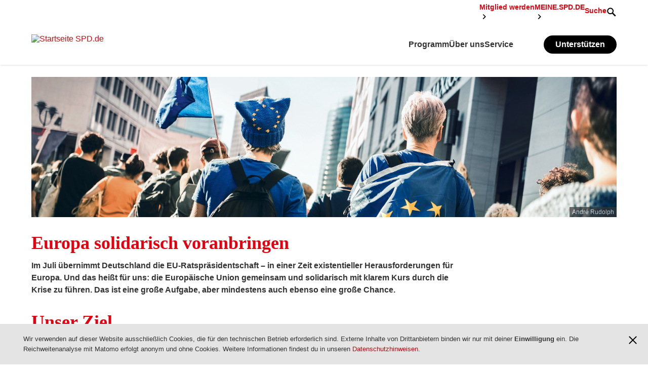

--- FILE ---
content_type: text/html; charset=utf-8
request_url: https://www.spd.de/aktuelles/eu-ratspraesidentschaft
body_size: 22740
content:
<!DOCTYPE html> <html class="no-js" lang="de" xmlns="http://www.w3.org/1999/xhtml"> <head> <meta charset="utf-8"> <!--
	_____ _____ ____
	|   __|  _  |    \
	|__   |   __|  |  |
	|_____|__|  |____/
	This website is powered by TYPO3 - inspiring people to share!
	TYPO3 is a free open source Content Management Framework initially created by Kasper Skaarhoj and licensed under GNU/GPL.
	TYPO3 is copyright 1998-2026 of Kasper Skaarhoj. Extensions are copyright of their respective owners.
	Information and contribution at https://typo3.org/
--> <title>SPD.de: Europa solidarisch voranbringen</title> <meta name="viewport" content="width=device-width, initial-scale=1.0"> <meta name="keywords" content="EU, Europäische Union, Europa, Ratspräsidentschaft, EU-Ratspräsidentschaft, SPD, Sozialdemokratie, Schwerpunkte, Ziele, "> <meta name="description" content="Wir wollen während der EU-Ratspräsidentschaft die Europäische Union gemeinsam und solidarisch mit klarem Kurs durch die Krise zu führen. "> <meta property="og:type" content="website"> <meta property="og:site_name" content="Sozialdemokratische Partei Deutschlands (SPD)"> <meta property="og:url" content="https://www.spd.de/aktuelles/eu-ratspraesidentschaft"> <meta name="twitter:card" content="summary_large_image"> <meta name="twitter:site" content="@spdde"> <meta name="msapplication-tilecolor" content="#b91d47"> <meta name="msapplication-tileimage" content="/typo3conf/ext/spd/Resources/Public/Images/favicons/mstile-144x144.png"> <meta name="theme-color" content="#ffffff"> <meta name="format-detection" content="telephone=no"> <meta name="handheldfriendly" content="True"> <link rel="stylesheet" href="/_assets/b3b1917fd196cadbc1666966c1600b3e/Stylesheets/styles.css?1768308591" media="all"> <link rel="dns-prefetch" href="//analytics.spd.de/"> <link rel="canonical" href="https://www.spd.de/aktuelles/eu-ratspraesidentschaft"> <link sizes="57x57" rel="apple-touch-icon" href="/typo3conf/ext/spd/Resources/Public/Images/favicons/apple-touch-icon-57x57.png"> <link sizes="60x60" rel="apple-touch-icon" href="/typo3conf/ext/spd/Resources/Public/Images/favicons/apple-touch-icon-60x60.png"> <link sizes="72x72" rel="apple-touch-icon" href="/typo3conf/ext/spd/Resources/Public/Images/favicons/apple-touch-icon-72x72.png"> <link sizes="76x76" rel="apple-touch-icon" href="/typo3conf/ext/spd/Resources/Public/Images/favicons/apple-touch-icon-76x76.png"> <link sizes="114x114" rel="apple-touch-icon" href="/typo3conf/ext/spd/Resources/Public/Images/favicons/apple-touch-icon-114x114.png"> <link sizes="120x120" rel="apple-touch-icon" href="/typo3conf/ext/spd/Resources/Public/Images/favicons/apple-touch-icon-120x120.png"> <link sizes="144x144" rel="apple-touch-icon" href="/typo3conf/ext/spd/Resources/Public/Images/favicons/apple-touch-icon-144x144.png"> <link sizes="152x152" rel="apple-touch-icon" href="/typo3conf/ext/spd/Resources/Public/Images/favicons/apple-touch-icon-152x152.png"> <link sizes="180x180" rel="apple-touch-icon" href="/typo3conf/ext/spd/Resources/Public/Images/favicons/apple-touch-icon-180x180.png"> <link sizes="16x16" rel="icon" href="/typo3conf/ext/spd/Resources/Public/Images/favicons/favicon-16x16.png" type="image/png"> <link sizes="32x32" rel="icon" href="/typo3conf/ext/spd/Resources/Public/Images/favicons/favicon-32x32.png" type="image/png"> <link sizes="96x96" rel="icon" href="/typo3conf/ext/spd/Resources/Public/Images/favicons/favicon-96x96.png" type="image/png"> <link sizes="192x192" rel="icon" href="/typo3conf/ext/spd/Resources/Public/Images/favicons/android-chrome-192x192.png" type="image/png"> <link rel="icon" href="/favicon.ico"> <link rel="manifest" href="/typo3conf/ext/spd/Resources/Public/Images/favicons/manifest.json"> <link rel="mask-icon" href="/typo3conf/ext/spd/Resources/Public/Images/favicons/safari-pinned-tab.svg"> <link rel="canonical" href="https://www.spd.de/aktuelles/eu-ratspraesidentschaft"> </head> <body data-page-id="7185"> <div class="icon-container"> <svg xmlns="http://www.w3.org/2000/svg" xmlns:xlink="http://www.w3.org/1999/xlink" > <symbol id="arrow-left" viewBox="0 0 512 512"> <title>arrow-left</title> <path d="M316.06 32L138 247.654 316.06 480H373L194.985 248.285 373 32h-56.94z" ></path> </symbol> <symbol id="arrow-right" viewBox="0 0 512 512"> <title>arrow-right</title> <path d="M194.94 32L373 247.654 194.94 480H138l178.015-231.715L138 32h56.94z"></path> </symbol> <symbol id="nav-arrow" viewBox="0 96 960 960"> <title>nav-arrow</title> <path d="m376 816-56-56 184-184-184-184 56-56 240 240-240 240Z"/> </symbol> <symbol id="login" viewBox="0 96 960 960"> <title>Login</title> <path d="M480 576q-66 0-113-47t-47-113q0-66 47-113t113-47q66 0 113 47t47 113q0 66-47 113t-113 47ZM160 896V784q0-34 17.5-62.5T224 678q62-31 126-46.5T480 616q66 0 130 15.5T736 678q29 15 46.5 43.5T800 784v112H160Z"/> </symbol> <symbol id="close" viewBox="0 0 512 512"> <title>close</title> <path d="M442.804 32L480 69.416l-186.64 186.75L480 442.913l-37.196 37.306-186.859-186.75-186.75 186.75L32 442.914l186.53-186.749L32 69.415 69.196 32l186.749 186.75L442.805 32z" ></path> </symbol> <symbol id="contrast" viewBox="0 0 512 512"> <title>contrast</title> <path d="M256 31C132.289 31 32 131.289 32 255s100.289 224 224 224 224-100.289 224-224S379.711 31 256 31zm0 419.706V59.293c108.086 0 195.707 87.621 195.707 195.707S364.086 450.706 256 450.706z" stroke="#979797" ></path> </symbol> <symbol id="download" viewBox="0 0 512 512"> <title>download</title> <path d="M131.115 189.333h5.111l94.562 120h5.112V34.667L238.397 32h35.8l2.594 2.667v274.666h5.112l94.562-120h5.112l23.001 21.334V216L258.901 400h-5.111L108.113 216v-5.333l23.002-21.334zm301.576 288L430.135 480H82.555L80 477.333v-48l2.556-2.666h347.58l2.555 2.666v48z" ></path> </symbol> <symbol id="easy-language" viewBox="0 0 512 512"> <title>easy-language</title> <g> <path d="M455.262 129.007l-93.337 25.555a107.827 107.827 0 0 0 1.13-15.504c0-59.076-47.857-106.967-106.892-106.967-59.034 0-106.891 47.89-106.891 106.967 0 5.268.395 10.443 1.13 15.507l-93.358-25.558L57 418.668 254.61 480l200.719-61.822-.066-289.171zM79.559 158.533L244.904 203.8v249.595l-165.382-51.33.037-243.53zm187.864 293.942V203.799l165.327-45.265.055 243.002-165.382 50.939z" ></path> <path d="M218.688 288.183l-108.782-31.55V228.39l108.782 29.746v30.047zM218.688 369.31l-108.782-31.55v-28.244l108.782 29.747v30.047zM292.763 288.183l108.782-31.55V228.39l-108.782 29.746v30.047zM292.763 369.31l108.782-31.55v-28.244l-108.782 29.747v30.047z" ></path> </g> </symbol> <symbol id="error" viewBox="0 0 114.301 97.641"> <path clip-rule="evenodd" d="M112.845 87.516L62.799 3.71c-3.168-4.985-6.959-4.9-10.025-.024L1.432 87.516C-1.677 92.514.376 97.641 6.621 97.641h101.033c6.246 0 8.354-4.858 5.191-10.125zM53.143 26.641h8v39h-8v-39zm7.488 52.816c-.82.797-1.957 1.184-3.422 1.184-1.512 0-2.66-.387-3.48-1.184-.82-.809-1.219-1.945-1.219-3.422 0-1.406.398-2.52 1.219-3.328s1.969-1.207 3.48-1.207c1.465 0 2.602.398 3.422 1.207.809.809 1.219 1.922 1.219 3.328 0 1.477-.41 2.613-1.219 3.422z" ></path> </symbol> <symbol id="facebook" style=" fill-rule: evenodd; clip-rule: evenodd; stroke-linejoin: round; stroke-miterlimit: 2; " viewBox="0 0 512 512" xml:space="preserve" > <title>Facebook</title> <path d="m255.022 511.998.229.001h-.079l-.15-.001Zm1.806.001h-.079l.229-.001-.15.001Zm-2.588-.005.247.001h-.142l-.105-.001Zm3.415.001h-.142l.247-.001-.105.001Zm-4.169-.007.165.001-.132-.001h-.033Zm4.995 0-.132.001.165-.001h-.033Zm.826-.009-.058.001.223-.003-.165.002Zm-6.779-.002.223.003-.058-.001-.165-.002Zm7.604-.01-.135.002.275-.004-.14.002Zm-8.404-.002.275.004-.135-.002-.14-.002Zm9.228-.012-.182.003.254-.005-.072.002Zm-9.984-.002.254.005-.182-.003-.072-.002Zm-.937-.019.225.005-.04-.001-.185-.004Zm11.745.004-.04.001.225-.005-.185.004Zm-12.567-.025.309.008-.125-.003-.184-.005Zm13.39.005-.125.003.309-.008-.184.005Zm.823-.022-.201.006.316-.009-.115.003Zm-14.967-.003.316.009-.201-.006-.115-.003Zm-.72-.022.225.007-.212-.007-.194-.006.181.006Zm16.509 0-.212.007.225-.007.181-.006-.194.006Zm.821-.027-.112.004.345-.012-.233.008Zm-18.371-.008.345.012-.112-.004-.233-.008Zm-.749-.028.362.013-.201-.007-.161-.006Zm19.941.006-.201.007.362-.013-.161.006Zm-20.676-.036.354.015-.277-.011-.077-.004Zm21.495.004-.277.011.354-.015-.077.004Zm-22.525-.049.38.017-.093-.003-.287-.014Zm23.345.014-.093.003.38-.017-.287.014Zm-24.084-.048.394.018-.186-.008-.208-.01Zm24.902.01-.186.008.394-.018-.208.01Zm-25.63-.047.397.02-.279-.013-.118-.007Zm26.448.007-.279.013.397-.02-.118.007Zm.818-.043-.362.019.321-.017.378-.021-.337.019Zm-27.925.002.321.017-.362-.019-.337-.019.378.021Zm28.741-.048-.16.009.406-.023-.246.014Zm-29.844-.014.406.023-.16-.009-.246-.014Zm-.722-.043.405.024-.253-.014-.152-.01Zm31.382.01-.253.014.405-.024-.152.01Zm-32.071-.053.365.023-.34-.021-.342-.022.317.02Zm32.887.002-.34.021.365-.023.317-.02-.342.022Zm.814-.053-.122.008.387-.026-.265.018Zm-34.755-.018.387.026-.122-.008-.265-.018Zm-.721-.05.38.027-.208-.014-.172-.013Zm36.29.013-.208.014.38-.027-.172.013Zm-37.009-.064.349.025-.271-.019-.078-.006Zm37.822.006-.271.019.349-.025-.078.006Zm-38.789-.079.306.023-.074-.005-.232-.018Zm39.602.018-.074.005.306-.023-.232.018Zm.811-.063-.146.011.311-.025-.165.014Zm-41.157-.014.311.025-.146-.011-.165-.014Zm-.725-.059.264.022-.186-.015-.078-.007Zm42.694.007-.186.015.264-.022-.078.007Zm-43.492-.074.079.007-.013-.001-.066-.006Zm44.302.006-.013.001.079-.007-.066.006Zm.81-.071-.072.006.181-.016-.109.01Zm-45.965-.01.181.016-.072-.006-.109-.01Zm-.75-.068.135.013-.084-.008-.051-.005Zm47.523.005-.084.008.135-.013-.051.005ZM216 508.887C93.681 489.661 0 383.684 0 256 0 114.71 114.71 0 256 0c141.29 0 256 114.71 256 256 0 127.684-93.681 233.661-216 252.887V330h59.65L367 256h-71v-48.021c0-20.245 9.918-39.979 41.719-39.979H370v-63s-29.296-5-57.305-5C254.219 100 216 135.44 216 199.6V256h-65v74h65v178.887Z" /> </symbol> <symbol id="info" viewBox="0 0 100 100"> <path clip-rule="evenodd" d="M50.043 3.066C24.203 3.066 3.25 24.043 3.25 49.93s20.953 46.863 46.793 46.863S96.824 75.816 96.824 49.93 75.883 3.066 50.043 3.066zM54 77h-8V38h8v39zm-.512-45.949c-.82.809-1.957 1.207-3.422 1.207-1.512 0-2.66-.398-3.48-1.207s-1.219-1.922-1.219-3.328c0-1.477.398-2.613 1.219-3.422.82-.797 1.969-1.184 3.48-1.184 1.465 0 2.602.387 3.422 1.184.809.809 1.219 1.945 1.219 3.422 0 1.406-.41 2.519-1.219 3.328z" ></path> </symbol> <symbol id="instagram" style=" fill-rule: evenodd; clip-rule: evenodd; stroke-linejoin: round; stroke-miterlimit: 2; " viewBox="0 0 512 512" xml:space="preserve" > <title>Instagram</title> <path d="M256 0c141.29 0 256 114.71 256 256 0 141.29-114.71 256-256 256C114.71 512 0 397.29 0 256 0 114.71 114.71 0 256 0Zm0 96c-43.453 0-48.902.184-65.968.963-17.03.777-28.661 3.482-38.839 7.437-10.521 4.089-19.444 9.56-28.339 18.455-8.895 8.895-14.366 17.818-18.455 28.339-3.955 10.177-6.659 21.808-7.437 38.838C96.184 207.098 96 212.547 96 256s.184 48.902.962 65.968c.778 17.03 3.482 28.661 7.437 38.838 4.089 10.521 9.56 19.444 18.455 28.34 8.895 8.895 17.818 14.366 28.339 18.455 10.178 3.954 21.809 6.659 38.839 7.436 17.066.779 22.515.963 65.968.963s48.902-.184 65.968-.963c17.03-.777 28.661-3.482 38.838-7.436 10.521-4.089 19.444-9.56 28.34-18.455 8.895-8.896 14.366-17.819 18.455-28.34 3.954-10.177 6.659-21.808 7.436-38.838.779-17.066.963-22.515.963-65.968s-.184-48.902-.963-65.968c-.777-17.03-3.482-28.661-7.436-38.838-4.089-10.521-9.56-19.444-18.455-28.339-8.896-8.895-17.819-14.366-28.34-18.455-10.177-3.955-21.808-6.66-38.838-7.437C304.902 96.184 299.453 96 256 96Zm0 28.829c42.722 0 47.782.163 64.654.933 15.6.712 24.071 3.318 29.709 5.509 7.469 2.902 12.799 6.37 18.397 11.969 5.6 5.598 9.067 10.929 11.969 18.397 2.191 5.638 4.798 14.109 5.509 29.709.77 16.872.933 21.932.933 64.654 0 42.722-.163 47.782-.933 64.654-.711 15.6-3.318 24.071-5.509 29.709-2.902 7.469-6.369 12.799-11.969 18.397-5.598 5.6-10.928 9.067-18.397 11.969-5.638 2.191-14.109 4.798-29.709 5.509-16.869.77-21.929.933-64.654.933-42.725 0-47.784-.163-64.654-.933-15.6-.711-24.071-3.318-29.709-5.509-7.469-2.902-12.799-6.369-18.398-11.969-5.599-5.598-9.066-10.928-11.968-18.397-2.191-5.638-4.798-14.109-5.51-29.709-.77-16.872-.932-21.932-.932-64.654 0-42.722.162-47.782.932-64.654.712-15.6 3.319-24.071 5.51-29.709 2.902-7.468 6.369-12.799 11.968-18.397 5.599-5.599 10.929-9.067 18.398-11.969 5.638-2.191 14.109-4.797 29.709-5.509 16.872-.77 21.932-.933 64.654-.933Zm0 49.009c-45.377 0-82.162 36.785-82.162 82.162 0 45.377 36.785 82.162 82.162 82.162 45.377 0 82.162-36.785 82.162-82.162 0-45.377-36.785-82.162-82.162-82.162Zm0 135.495c-29.455 0-53.333-23.878-53.333-53.333s23.878-53.333 53.333-53.333 53.333 23.878 53.333 53.333-23.878 53.333-53.333 53.333Zm104.609-138.741c0 10.604-8.597 19.199-19.201 19.199-10.603 0-19.199-8.595-19.199-19.199 0-10.604 8.596-19.2 19.199-19.2 10.604 0 19.201 8.596 19.201 19.2Z" /> </symbol> <symbol id="telegram" viewBox="0 0 496 512"> <title>Telegram</title> <path d="M248 8C111.033 8 0 119.033 0 256s111.033 248 248 248 248-111.033 248-248S384.967 8 248 8Zm114.952 168.66c-3.732 39.215-19.881 134.378-28.1 178.3-3.476 18.584-10.322 24.816-16.948 25.425-14.4 1.326-25.338-9.517-39.287-18.661-21.827-14.308-34.158-23.215-55.346-37.177-24.485-16.135-8.612-25 5.342-39.5 3.652-3.793 67.107-61.51 68.335-66.746.153-.655.3-3.1-1.154-4.384s-3.59-.849-5.135-.5q-3.283.746-104.608 69.142-14.845 10.194-26.894 9.934c-8.855-.191-25.888-5.006-38.551-9.123-15.531-5.048-27.875-7.717-26.8-16.291q.84-6.7 18.45-13.7 108.446-47.248 144.628-62.3c68.872-28.647 83.183-33.623 92.511-33.789 2.052-.034 6.639.474 9.61 2.885a10.452 10.452 0 0 1 3.53 6.716 43.765 43.765 0 0 1 .417 9.769Z" /> </symbol> <symbol id="logo-spe-klein" viewBox="0 0 48 40"> <title>logo-spe-klein</title> <path d="M47.984.024v27.809c-.056-.003-.111-.008-.167-.008h-24V39.717c0 .086.015.173.023.26h-.048l-.24-.233-4.061-3.997c-2.616-2.578-5.231-5.154-7.842-7.736a.592.592 0 0 0-.46-.19l-5.447.004H0V.024h47.984zM15.524 7.26c-1.982-1.672-4.265-2.307-6.811-1.849-2.43.437-3.968 2.181-4.124 4.408-.125 1.797.46 3.246 2.001 4.263.946.624 1.99 1.042 3.038 1.453.743.292 1.48.59 2.137 1.06.908.651.746 2.067-.25 2.561-.564.28-1.16.332-1.774.272-1.074-.106-2.009-.55-2.87-1.17-.31-.222-.605-.463-.922-.709l-2.08 2.576c.086.078.153.144.225.205 1.867 1.612 4.038 2.373 6.503 2.274 1-.04 1.964-.272 2.837-.78 1.693-.984 2.438-2.49 2.422-4.412-.01-1.155-.351-2.177-1.177-3.01-.615-.62-1.354-1.066-2.143-1.424-.893-.405-1.806-.766-2.695-1.181a6.197 6.197 0 0 1-1.227-.735c-.664-.527-.74-1.435-.21-2.033.323-.365.76-.515 1.232-.568.933-.104 1.794.14 2.595.591.49.277.952.606 1.444.922l1.95-2.635c-.051-.04-.078-.058-.102-.079zM44.001 5.51H33.095v16.886c.068.004.115.009.162.009 3.543 0 7.087-.001 10.631.004.183 0 .228-.058.227-.232-.008-.909-.003-1.817-.005-2.725 0-.068-.011-.136-.02-.223h-7.518v-3.761h6.53v-3.178h-6.525V8.641h7.425V5.509zm-19.234-.015c-1.871-.013-3.743-.004-5.614-.004h-.245v16.898h3.499v-5.132c.67 0 1.3.004 1.93-.001a8.241 8.241 0 0 0 2.34-.338c1.804-.549 3.128-1.629 3.754-3.447.365-1.06.414-2.154.252-3.254-.25-1.704-1.071-3.046-2.603-3.906-1.026-.576-2.147-.808-3.313-.816zm-1.676 3.158l.326.004c.558.014 1.125-.017 1.674.067 1.317.2 2.053 1.06 2.121 2.43.056 1.12-.278 2.073-1.34 2.618a2.781 2.781 0 0 1-1.07.308c-.78.046-1.565.014-2.375.014V8.654c.339 0 .664-.006.99.002z" ></path> </symbol> <symbol id="mail" viewBox="0 0 512 512"> <title>Mail</title> <g> <path d="M154.728 276.056c-2.133 1.186-3.297 1.54-4.057 2.301-38.103 38.107-76.081 76.338-114.336 114.288-6.185 6.136-3.69 11.868.955 15.336 4.67 3.485 11.456 5.76 17.32 5.773 134.116.301 268.235.22 402.35.209 2.638 0 5.867.932 7.798-.245 5.152-3.144 11.129-6.387 13.98-11.237 1.425-2.426-2.198-9.494-5.341-12.688-35.685-36.253-71.712-72.17-107.683-108.145-1.992-1.992-4.3-3.669-7.055-5.993-23.058 23.275-45.631 45.965-68.094 68.765-20.081 20.382-47.822 20.722-67.798.565-22.79-22.997-45.493-46.082-68.04-68.93zM479.656 352.393V154.7c-32.804 33.034-63.989 64.582-95.391 95.91-4.738 4.728-3.788 7.441.782 11.547 9.593 8.623 18.535 17.966 27.877 26.874 22.325 21.279 44.724 42.474 66.732 63.362zM130.318 257.024L33.382 159.35v194.778l96.936-97.105z" ></path> <path d="M46.236 97H466.86c.733.754 1.37 1.639 2.212 2.243 13.041 9.377 13.729 13.83 2.797 25.031-13.928 14.27-28.23 28.173-42.334 42.274-52.435 52.41-104.77 104.924-157.35 157.19-12.501 12.425-19.891 11.988-32.26-.345a44692.427 44692.427 0 0 1-70.27-70.201c-43.601-43.667-87.204-87.335-130.732-131.077-9.066-9.11-8.077-15.177 3.051-22.003 1.495-.917 2.845-2.069 4.26-3.112" ></path> </g> </symbol> <symbol id="menue" viewBox="0 0 512 512"> <title>Menue</title> <g> <path d="M39.083 93.983H471.22a7.079 7.079 0 0 1 7.083 7.084v28.338a7.08 7.08 0 0 1-7.083 7.083H39.083A7.083 7.083 0 0 1 32 129.405v-28.338a7.082 7.082 0 0 1 7.084-7.084M39.083 235.665H471.22a7.08 7.08 0 0 1 7.083 7.085v28.338a7.078 7.078 0 0 1-7.083 7.082H39.083A7.081 7.081 0 0 1 32 271.088V242.75a7.083 7.083 0 0 1 7.084-7.085M39.083 377.35H471.22a7.079 7.079 0 0 1 7.083 7.084v28.338a7.078 7.078 0 0 1-7.083 7.083H39.083A7.081 7.081 0 0 1 32 412.772v-28.338a7.082 7.082 0 0 1 7.084-7.084" ></path> </g> </symbol> <symbol id="minus" viewBox="0 0 512 512"> <title>Minus</title> <path d="M32 291.705h447.997V221H32v70.705z"></path> </symbol> <symbol id="play" viewBox="0 0 100 100"> <path d="M50.043 9.158c22.479 0 40.766 18.29 40.766 40.772 0 22.481-18.287 40.771-40.766 40.771-22.484 0-40.777-18.29-40.777-40.771 0-22.482 18.293-40.772 40.777-40.772m0-6c-25.832 0-46.777 20.936-46.777 46.772 0 25.835 20.946 46.771 46.777 46.771S96.809 75.766 96.809 49.93c0-25.835-20.935-46.772-46.766-46.772z" ></path> <g> <path d="M77.09 44.973c-2.209-12.924-13.482-22.794-27.028-22.794-9.272 0-17.478 4.629-22.445 11.692l4.045 2.935c4.057-5.813 10.79-9.627 18.4-9.627 11.118 0 20.368 8.133 22.124 18.76l-3.968-2.675-2.795 4.146 11.035 7.441L83.9 43.817l-4.146-2.796-2.664 3.952zM22.098 54.152c2.209 12.924 13.483 22.793 27.028 22.793 9.272 0 17.478-4.629 22.444-11.691l-4.045-2.936c-4.057 5.813-10.789 9.627-18.399 9.627-11.118 0-20.367-8.133-22.123-18.76l3.967 2.676 2.795-4.146-11.035-7.442-7.442 11.034 4.145 2.797 2.665-3.952z" ></path> </g> <path clip-rule="evenodd" d="M38.642 29.311l32.685 20.69-32.685 20.547z" ></path> </symbol> <symbol id="plus" viewBox="0 0 512 512"> <title>Plus</title> <path d="M220.835 32v188.447H32v70.715h188.835v188.854h70.696V291.162h188.476v-70.715H291.53V32h-70.696z" ></path> </symbol> <symbol id="print" viewBox="0 0 512 512"> <title>print</title> <g> <path d="M483 125.72h-62.703V42H97.736v83.72H35v260.45h65.926l-24.19 83.716h364.561l-24.19-83.716H483V125.72zM101.825 452.244l48.388-167.433h219.626l48.388 167.433H101.825zm14.32-392.074h286.72v65.116h-286.72V60.17z" ></path> <path d="M150.7 397.166h219.681v20.114H150.7v-20.114zM185.105 327.517h148.529v20.114H185.105v-20.114z" ></path> </g> </symbol> <symbol id="rss" viewBox="12.631 8.301 85.039 85.039"> <path d="M79.542 8.301H30.759c-10.012 0-18.128 8.118-18.128 18.134v48.771c0 10.014 8.116 18.134 18.128 18.134h48.783c10.011 0 18.128-8.12 18.128-18.134V26.435c0-10.016-8.117-18.134-18.128-18.134zM35.288 78.095a7.592 7.592 0 1 1 0-15.185 7.592 7.592 0 1 1 0 15.185zm19.049.055c0-7.169-2.772-13.898-7.806-18.958-5.026-5.05-11.713-7.831-18.828-7.831V40.399c20.73 0 37.597 16.935 37.597 37.751H54.337zm19.365.011c0-25.494-20.627-46.234-45.982-46.234V20.966c31.399 0 56.943 25.658 56.943 57.196H73.702z" ></path> </symbol> <symbol id="search" viewBox="0 0 512 512"> <title>Search</title> <path d="M82.232 198.194c0-62.615 51.006-113.274 113.879-113.274 62.955 0 113.97 50.659 113.97 113.274 0 62.533-51.015 113.283-113.97 113.283-62.873 0-113.88-50.75-113.88-113.283zM475.737 430.69L333.86 287.477c16.706-25.702 26.454-56.344 26.454-89.283C360.314 107.542 286.768 34 196.11 34c-90.662 0-164.112 73.542-164.112 164.194 0 90.661 73.45 164.116 164.112 164.116 33.76 0 65.142-10.195 91.24-27.667L429.026 477.65l46.71-46.961z" ></path> </symbol> <symbol id="snapchat" viewBox="0 0 100 100"> <path d="M50.45 82.041c-.184 0-.364-.004-.544-.014a4.13 4.13 0 0 1-.355.014c-4.219 0-6.928-1.914-9.547-3.766-1.808-1.278-3.515-2.484-5.525-2.819a17.882 17.882 0 0 0-2.902-.244c-1.7 0-3.042.263-4.021.453-.595.116-1.108.217-1.498.217-.408 0-.85-.089-1.042-.743a23.038 23.038 0 0 1-.403-1.65c-.299-1.371-.512-2.213-1.085-2.301-6.693-1.035-8.609-2.442-9.036-3.443a1.31 1.31 0 0 1-.103-.43.754.754 0 0 1 .629-.785c10.289-1.694 14.901-12.21 15.092-12.656l.017-.036c.629-1.273.753-2.383.368-3.292-.706-1.663-3.009-2.395-4.533-2.878-.373-.118-.727-.229-1.005-.34-3.041-1.202-3.294-2.437-3.175-3.065.204-1.072 1.636-1.819 2.795-1.819.317 0 .597.056.833.166 1.368.642 2.601.966 3.665.966 1.47 0 2.112-.618 2.19-.699-.037-.697-.084-1.423-.131-2.174-.306-4.864-.687-10.907.853-14.356C36.598 16.003 46.378 15.2 49.266 15.2l1.266-.013.172-.001c2.895 0 12.695.805 17.311 11.152 1.539 3.451 1.157 9.5.853 14.36l-.015.211c-.042.676-.083 1.335-.117 1.964.073.075.664.643 1.996.694h.002c1.013-.039 2.177-.362 3.454-.96.374-.174.79-.211 1.073-.211.432 0 .87.083 1.235.235l.021.009c1.034.367 1.709 1.091 1.724 1.847.016.714-.529 1.785-3.197 2.838-.276.109-.631.221-1.004.34-1.526.484-3.828 1.215-4.535 2.878-.385.909-.262 2.016.367 3.292.006.013.014.022.019.036.19.445 4.8 10.958 15.092 12.654a.754.754 0 0 1 .631.787 1.305 1.305 0 0 1-.104.431c-.424.993-2.338 2.399-9.032 3.437-.548.082-.759.795-1.086 2.289a22.796 22.796 0 0 1-.403 1.643c-.145.484-.447.714-.958.714h-.083c-.354 0-.859-.063-1.498-.188-1.134-.223-2.404-.427-4.021-.427-.944 0-1.921.082-2.902.244-2.009.335-3.714 1.539-5.521 2.815-2.63 1.857-5.337 3.771-9.556 3.771" ></path> </symbol> <symbol id="sound" viewBox="0 0 512 512"> <title>Sound</title> <g> <path d="M305.353 44.037L103.847 168.27H32v174.304l70.657-.002L305.353 466.82V44.037zM404.732 367.149h-24.118v-223.34h24.118v223.34zM455.272 392.029h24.326V118.904h-24.326V392.03z" ></path> </g> </symbol> <symbol id="success" viewBox="0 0 100 100"> <path d="M50.043 3.158c-25.832 0-46.777 20.936-46.777 46.772 0 25.835 20.946 46.771 46.777 46.771S96.809 75.765 96.809 49.93 75.874 3.158 50.043 3.158zm-6.757 68.151l-18.36-18.087 4.912-4.986 13.168 12.972L70.1 31.39l5.182 4.707-31.996 35.212z" ></path> <path d="M50.043 3.158c-25.832 0-46.777 20.936-46.777 46.772 0 25.835 20.946 46.771 46.777 46.771S96.809 75.765 96.809 49.93 75.874 3.158 50.043 3.158zm-6.757 68.151l-18.36-18.087 4.912-4.986 13.168 12.972L70.1 31.39l5.182 4.707-31.996 35.212z" ></path> <path stroke="#1D1D1B" d="M50.043 3.158c-25.832 0-46.777 20.936-46.777 46.772 0 25.835 20.946 46.771 46.777 46.771S96.809 75.765 96.809 49.93 75.874 3.158 50.043 3.158zm-6.757 68.151l-18.36-18.087 4.912-4.986 13.168 12.972L70.1 31.39l5.182 4.707-31.996 35.212z" ></path> </symbol> <symbol id="target-blank" viewBox="0 0 512 512"> <title>target-blank</title> <path d="M281.365 90.433l61.69 50.203L181.151 347.96l30.45 24.76 161.934-207.329 61.694 50.185L452.805 32l-171.44 58.433zm117.51 189.324v164.287H94.764V279.757H59V480h376.186V279.757h-36.31z" ></path> </symbol> <symbol id="tumblr" viewBox="0 0 100 100"> <path d="M74.892 87.262c-2.878 3.073-9.546 5.159-15.519 5.258h-.654C38.657 92.52 34.3 77.77 34.3 69.161v-23.92h-7.903a1.657 1.657 0 0 1-1.657-1.657V32.289c0-1.191.752-2.253 1.875-2.651C36.913 26.01 40.143 17.022 40.621 10.19c.13-1.826 1.084-2.71 2.669-2.71h11.78c.914 0 1.656.742 1.656 1.657v19.13h13.789c.914 0 1.656.738 1.659 1.652v13.575a1.657 1.657 0 0 1-1.659 1.656H56.664v22.12c0 5.555 3.659 7.088 5.92 7.088 2.17-.053 4.305-.713 5.375-1.143.794-.319 1.492-.53 2.117-.373.582.145.963.557 1.222 1.309l3.655 10.676c.297.855.551 1.78-.061 2.435z" ></path> </symbol> <symbol id="x" style="fill-rule:evenodd;clip-rule:evenodd;stroke-linejoin:round;stroke-miterlimit:2" viewBox="0 0 1200 1227" xml:space="preserve"> <title>X</title> <path d="M714.163 519.284L1160.89 0H1055.03L667.137 450.887L357.328 0H0L468.492 681.821L0 1226.37H105.866L515.491 750.218L842.672 1226.37H1200L714.137 519.284H714.163ZM569.165 687.828L521.697 619.934L144.011 79.6944H306.615L611.412 515.685L658.88 583.579L1055.08 1150.3H892.476L569.165 687.854V687.828Z"/> </symbol> <symbol id="youtube" style=" fill-rule: evenodd; clip-rule: evenodd; stroke-linejoin: round; stroke-miterlimit: 2; " viewBox="0 0 512 512" xml:space="preserve" > <title>YouTube</title> <path d="M256 0c141.29 0 256 114.71 256 256 0 141.29-114.71 256-256 256C114.71 512 0 397.29 0 256 0 114.71 114.71 0 256 0Zm153.315 178.978c-3.68-13.769-14.522-24.61-28.29-28.29C356.067 144 256 144 256 144s-100.067 0-125.025 6.688c-13.765 3.68-24.61 14.521-28.29 28.29C96 203.933 96 256.002 96 256.002s0 52.067 6.685 77.02c3.68 13.769 14.525 24.614 28.29 28.293C155.933 368 256 368 256 368s100.067 0 125.025-6.685c13.768-3.679 24.61-14.524 28.29-28.293C416 308.069 416 256.002 416 256.002s0-52.069-6.685-77.024ZM223.999 304.003v-96.002l83.137 48.001-83.137 48.001Z" /> </symbol> <symbol id="alliance" viewBox="0 0 258.599 82.692"> <defs> <clipPath id="clip-path"> <path style="fill:none" d="M0 0h258.599v82.692H0z"/> </clipPath> <style>
                    .cls-2{clip-path:url(#clip-path)}.cls-3{fill:#c10b25}.cls-4{fill:#008bcb}
                </style> </defs> <g class="cls-2" id="EN_Logo_cmyk"> <g class="cls-2"> <path class="cls-3" d="M110.267 15.961c2.32 0 3.77.32 4.815 1.073a5.734 5.734 0 0 1 2.233 4.73 5.37 5.37 0 0 1-2.552 4.872c-1.131.638-2.118.811-4.496.811h-1.8v7.862h-2.35V15.961Zm-1.8 9.543h1.8c1.856 0 2.726-.174 3.393-.667a3.665 3.665 0 0 0 1.219-3.074 3.92 3.92 0 0 0-1.422-3.308 3.278 3.278 0 0 0-1.624-.55h-3.365ZM125.81 15.961a6.387 6.387 0 0 1 4.061 1.19 5.274 5.274 0 0 1 1.682 4.09 5.151 5.151 0 0 1-3.161 5.076l3.626 8.992h-2.524l-3.248-8.442h-3.713v8.442h-2.35V15.961Zm-3.277 8.963h2.93a3.4 3.4 0 0 0 3.77-3.74c0-2.09-1.276-3.28-3.596-3.28h-3.104ZM148.083 25.65c0 6.526-2.407 10.066-6.845 10.066a6.19 6.19 0 0 1-4.496-1.741c-1.567-1.682-2.437-4.612-2.437-8.267 0-3.771.87-6.73 2.437-8.412a6.188 6.188 0 0 1 4.583-1.741c4.35 0 6.758 3.597 6.758 10.095m-10.355-5.83a14.2 14.2 0 0 0-.986 5.8 13.053 13.053 0 0 0 1.189 6.237 3.406 3.406 0 0 0 3.249 1.915 3.498 3.498 0 0 0 3.48-2.321 14.29 14.29 0 0 0 .987-5.83c0-5.337-1.51-8.122-4.41-8.122a3.486 3.486 0 0 0-3.51 2.32M164.149 25.737v9.833h-1.595l-.32-2.668a4.76 4.76 0 0 1-4.67 2.814 5.772 5.772 0 0 1-3.915-1.451c-1.77-1.653-2.756-4.7-2.756-8.528 0-6.585 2.524-10.182 7.107-10.182 3.278 0 4.989 1.509 6.004 5.309l-2.118.812a8.212 8.212 0 0 0-1.16-2.785 3.263 3.263 0 0 0-2.813-1.363c-3.017 0-4.526 2.697-4.526 8.122 0 5.309 1.567 8.093 4.526 8.093 2.523 0 3.973-2.001 3.973-5.424v-.64h-3.973v-1.942ZM173.862 15.961a6.39 6.39 0 0 1 4.061 1.19 5.278 5.278 0 0 1 1.682 4.09 5.15 5.15 0 0 1-3.162 5.076l3.626 8.992h-2.523l-3.249-8.442h-3.713v8.442h-2.35V15.961Zm-3.278 8.963h2.93a3.4 3.4 0 0 0 3.771-3.74c0-2.09-1.276-3.28-3.597-3.28h-3.104ZM193.729 15.961v1.943h-8.151v6.411h6.439v1.944h-6.439v7.106h8.382v1.944h-10.732V15.961h10.501zM205.82 21.008c-.84-2.58-1.855-3.48-3.886-3.48a2.964 2.964 0 0 0-3.22 3.016 2.607 2.607 0 0 0 .725 1.857c.61.61 1.219.928 3.569 1.827a11.787 11.787 0 0 1 3.886 2.09 5.164 5.164 0 0 1 1.596 3.741c0 3.306-2.553 5.656-6.18 5.656a7.065 7.065 0 0 1-4.756-1.653 6.327 6.327 0 0 1-1.915-3.859l2.147-.58a5.53 5.53 0 0 0 1.306 2.814 4.337 4.337 0 0 0 3.277 1.305c2.205 0 3.684-1.334 3.684-3.306 0-1.77-.958-2.727-3.8-3.829-2.755-1.074-3.248-1.306-4.12-2.089a5.309 5.309 0 0 1-1.71-3.858c0-2.988 2.378-5.105 5.714-5.105 3.017 0 4.787 1.48 5.773 4.845ZM221.161 21.008c-.842-2.58-1.856-3.48-3.887-3.48a2.964 2.964 0 0 0-3.219 3.016 2.607 2.607 0 0 0 .724 1.857c.61.61 1.22.928 3.57 1.827a11.787 11.787 0 0 1 3.885 2.09 5.164 5.164 0 0 1 1.596 3.741c0 3.306-2.553 5.656-6.179 5.656a7.07 7.07 0 0 1-4.758-1.653 6.331 6.331 0 0 1-1.914-3.859l2.147-.58a5.53 5.53 0 0 0 1.306 2.814 4.337 4.337 0 0 0 3.277 1.305c2.205 0 3.684-1.334 3.684-3.306 0-1.77-.958-2.727-3.8-3.829-2.755-1.074-3.248-1.306-4.119-2.089a5.309 5.309 0 0 1-1.71-3.858c0-2.988 2.377-5.105 5.713-5.105 3.017 0 4.787 1.48 5.773 4.845ZM227.249 15.961h2.35v19.348h-2.35zM234.643 15.961l4.235 15.982 4.177-15.982h2.234l-5.395 19.348h-2.379l-5.279-19.348h2.407zM258.368 15.961v1.943h-8.151v6.411h6.439v1.944h-6.439v7.106h8.382v1.944h-10.732V15.961h10.501zM113.602 44.962l5.51 19.347h-4.35l-.957-3.973h-5.453l-.928 3.973h-3.916l5.8-19.347Zm-2.552 4.148L109.164 57h3.829ZM125.839 44.961v15.722h6.236v3.626h-10.471V44.961h4.235zM139.062 44.961v15.722h6.236v3.626h-10.471V44.961h4.235zM148.051 44.961h4.235v19.348h-4.235zM164.989 44.962l5.51 19.347h-4.35l-.957-3.973h-5.454l-.928 3.973h-3.916l5.802-19.347Zm-2.553 4.148L160.55 57h3.829ZM177.545 44.961l4.931 12.009V44.961h3.306v19.348h-3.8l-5.859-14.011v14.011h-3.307V44.961h4.729zM202.921 57.52c-.349 4.382-2.9 7.079-6.759 7.079-4.64 0-7.28-3.626-7.28-9.95 0-6.381 2.64-9.978 7.338-9.978a5.883 5.883 0 0 1 5.366 2.814 9.57 9.57 0 0 1 1.248 4.67l-3.888.29a6.634 6.634 0 0 0-.608-3.017 2.297 2.297 0 0 0-2.089-1.304c-2.059 0-2.9 2-2.9 6.845 0 4.38.841 6.178 2.9 6.178 1.537 0 2.407-1.218 2.727-3.887ZM218.001 44.961v3.336h-7.513v4.467h5.86V56.1h-5.86v4.757h7.513v3.452h-11.748V44.961h11.748z"/> <path class="cls-4" d="M79.774 39.616a42.092 42.092 0 0 1-11.217 20.807 38.084 38.084 0 0 1-20.091 14.022c10.039-.124 19.497-5.022 26.668-13.843a47.095 47.095 0 0 0 5.149-7.834 29.922 29.922 0 0 0-.51-13.152"/> <path class="cls-4" d="M48.445 1.482c-.124 0-.245-.006-.369-.006a41.477 41.477 0 0 0-17.697 3.93C17.587 11.428 8.794 23.757 8.794 37.966a33.948 33.948 0 0 0 .92 7.822 34.322 34.322 0 0 0 2.016 6 37.902 37.902 0 0 0 18.648 18.738 33.331 33.331 0 0 0 18.885-1.088c-.394.017-.788.04-1.187.04-17.96 0-32.733-12.75-34.177-28.914a29.026 29.026 0 0 1-.126-2.598 29.107 29.107 0 0 1 .4-4.813c2.53-15.099 16.77-26.699 33.903-26.699.39 0 .756.016 1.136.022a51.326 51.326 0 0 1 11.966 1.476C78.425 12.403 80.6 25.671 80.6 32.013q0 .851-.044 1.71a32.961 32.961 0 0 1 2.875 11.564 43.474 43.474 0 0 0 2.148-13.275c0-18.734-14.22-30.405-37.133-30.53"/> <path d="M83.43 45.288a32.96 32.96 0 0 0-2.875-11.566 35.384 35.384 0 0 0-7.808-10.957A38.164 38.164 0 0 0 61.179 7.954a51.268 51.268 0 0 0-11.966-1.477 33.554 33.554 0 0 1 14.042 9.646 40.315 40.315 0 0 0-17.907-4.148c-13.59 0-24.934 9.298-31.174 21.18a29.086 29.086 0 0 0-.4 4.812c0 .876.049 1.74.126 2.598 4.73-13.84 16.648-25.875 31.448-25.875a37.206 37.206 0 0 1 21.764 6.91A33.421 33.421 0 0 1 12.31 59.386a29.372 29.372 0 0 1-.617-6.096c0-.5.015-1 .036-1.5a34.349 34.349 0 0 1-2.017-6 39.834 39.834 0 0 0-.735 7.5c0 .462.015.917.032 1.37A33.404 33.404 0 0 1 30.38 5.406a41.473 41.473 0 0 1 17.696-3.93c.125 0 .246.007.37.007a37.947 37.947 0 0 0-37.363 63.266c4.63 11.415 16.72 17.944 34.265 17.944 21.037 0 38.15-15.862 38.15-35.36 0-.686-.026-1.368-.068-2.044m-3.148 7.48c-2.818 15.42-17.405 27.208-34.934 27.208-12.637 0-22.215-3.591-27.863-10.066a37.937 37.937 0 0 0 57.466-40.487 31.2 31.2 0 0 1 4.823 10.193 29.922 29.922 0 0 1 .508 13.152" style="fill:#80ba27"/> </g> </g> </symbol> <symbol id="tiktok" viewBox="0 0 398.67 398.67"> <circle cx="199.34" cy="199.34" r="199.34"/> <path fill="white" d="M284.07,111.86c-15.01-9.79-25.85-25.45-29.23-43.71-.73-3.95-1.13-8.01-1.13-12.16h-47.92l-.08,192.04c-.81,21.51-18.5,38.77-40.2,38.77-6.74,0-13.09-1.69-18.68-4.63-12.82-6.75-21.6-20.19-21.6-35.65,0-22.21,18.07-40.28,40.28-40.28,4.15,0,8.12,.68,11.89,1.86v-48.92c-3.89-.53-7.85-.86-11.89-.86-48.63,0-88.2,39.57-88.2,88.2,0,29.84,14.91,56.25,37.65,72.21,14.33,10.06,31.75,15.98,50.55,15.98,48.63,0,88.2-39.56,88.2-88.2v-97.38c18.79,13.49,41.82,21.44,66.67,21.44v-47.92c-13.38,0-25.85-3.98-36.3-10.8Z"/> </symbol> <symbol id="whatsapp" viewBox="0 0 360 362"> <path fill-rule="evenodd" clip-rule="evenodd" d="M307.546 52.5655C273.709 18.685 228.706 0.0171895 180.756 0C81.951 0 1.53846 80.404 1.50408 179.235C1.48689 210.829 9.74646 241.667 25.4319 268.844L0 361.736L95.0236 336.811C121.203 351.096 150.683 358.616 180.679 358.625H180.756C279.544 358.625 359.966 278.212 360 179.381C360.017 131.483 341.392 86.4547 307.546 52.5741V52.5655ZM180.756 328.354H180.696C153.966 328.346 127.744 321.16 104.865 307.589L99.4242 304.358L43.034 319.149L58.0834 264.168L54.5423 258.53C39.6304 234.809 31.749 207.391 31.7662 179.244C31.8006 97.1036 98.6334 30.2707 180.817 30.2707C220.61 30.2879 258.015 45.8015 286.145 73.9665C314.276 102.123 329.755 139.562 329.738 179.364C329.703 261.513 262.871 328.346 180.756 328.346V328.354ZM262.475 216.777C257.997 214.534 235.978 203.704 231.869 202.209C227.761 200.713 224.779 199.966 221.796 204.452C218.814 208.939 210.228 219.029 207.615 222.011C205.002 225.002 202.389 225.372 197.911 223.128C193.434 220.885 179.003 216.158 161.891 200.902C148.578 189.024 139.587 174.362 136.975 169.875C134.362 165.389 136.7 162.965 138.934 160.739C140.945 158.728 143.412 155.505 145.655 152.892C147.899 150.279 148.638 148.406 150.133 145.423C151.629 142.432 150.881 139.82 149.764 137.576C148.646 135.333 139.691 113.287 135.952 104.323C132.316 95.5909 128.621 96.777 125.879 96.6309C123.266 96.5019 120.284 96.4762 117.293 96.4762C114.302 96.4762 109.454 97.5935 105.346 102.08C101.238 106.566 89.6691 117.404 89.6691 139.441C89.6691 161.478 105.716 182.785 107.959 185.776C110.202 188.767 139.544 234.001 184.469 253.408C195.153 258.023 203.498 260.782 210.004 262.845C220.731 266.257 230.494 265.776 238.212 264.624C246.816 263.335 264.71 253.786 268.44 243.326C272.17 232.866 272.17 223.893 271.053 222.028C269.936 220.163 266.945 219.037 262.467 216.794L262.475 216.777Z"/> </symbol> </svg> </div> <div class="cookie-layer js-cookie-layer" data-cookie-name="acceptCookiePolicy" data-cookie-expires="365" style="display: none;"> <div class="cookie-layer__wrapper"> <p class="cookie-layer__text"> Wir verwenden auf dieser Website ausschließlich Cookies, die für den technischen Betrieb erforderlich sind. Externe Inhalte von Drittanbietern binden wir nur mit deiner <strong>Einwilligung</strong> ein. Die Reichweitenanalyse mit Matomo erfolgt anonym und ohne Cookies. Weitere Informationen findest du in unseren <a title="Datenschutz" href="https://www.spd.de/site/datenschutz/#c38247">Datenschutzhinweisen</a>. </p> <a role="button" title="Hinweis ausblenden" class="cookie-layer__button" rel="nofollow" href="#"> <span class="u-visually-hidden">Hinweis ausblenden</span> <div class="cookie-layer__icon icon icon--centered"> <svg id="close" viewBox="0 0 512 512" width="100%" height="100%"><title>close</title> <path d="M442.804 32L480 69.416l-186.64 186.75L480 442.913l-37.196 37.306-186.859-186.75-186.75 186.75L32 442.914l186.53-186.749L32 69.415 69.196 32l186.749 186.75L442.805 32z"></path> </svg> </div> </a> </div> </div> <div class="page"> <div class="page__wrapper"> <header id="header" class="new-header js-new-header "> <h5 class="u-visually-hidden"> Kopfbereich </h5> <nav class="nav-skip"> <h5 class="u-visually-hidden"> Sprungmarken-Navigation </h5> <ul class="u-list-style-none nav-skip__list"> <li class="nav-skip__item"> <a class="nav-skip__link" href="#main"> Zum Inhaltsbereich der Seite </a> </li> <li class="nav-skip__item"> <a class="nav-skip__link" href="#footer"> Zum Fußbereich der Seite</a> </li> </ul> </nav> <div class="new-header__body"> <div class="new-top-nav"> <ul class="new-top-nav__items"> <li class="new-top-nav__item"> <a class="new-top-nav__item-link" href="https://mitgliedwerden.spd.de/" target="_blank" title="Mitglied werden" > <span class="new-top-nav__item-text">Mitglied werden</span> <svg aria-hidden="true" tabindex="-1" focusable="false" class="new-top-nav__item-icon icon icon--centered"> <use xlink:href="#nav-arrow"></use> </svg> </a> </li> <li class="new-top-nav__item"> <a class="new-top-nav__item-link" href="https://meine.spd.de/" target="_blank" title="MEINE.SPD.DE" > <span class="new-top-nav__item-text">MEINE.SPD.DE</span> <svg aria-hidden="true" tabindex="-1" focusable="false" class="new-top-nav__item-icon icon icon--centered"> <use xlink:href="#nav-arrow"></use> </svg> </a> </li> </ul> <div class="new-top-nav__search-login-wrapper"> <a class="new-top-nav__search-link" href="https://www.spd.de/suche" target="" title="Suche"> <svg aria-hidden="true" tabindex="-1" focusable="false" class="new-top-nav__search-icon icon icon--centered"> <use xlink:href="#search"></use></svg> <span class="new-top-nav__search-text">Suche</span> </a> </div> </div> <div class="new-header__logo-wrapper "> <a class="new-header__link" href="/"> <img src="/typo3conf/ext/spd/Resources/Public/Images/spd-logo-claim.svg" class="new-header__logo" width="215" height="100" alt="Startseite SPD.de"> </a> </div> <nav class="new-main-nav js-new-main-nav"> <h6 class="u-visually-hidden"> Hauptnavigation </h6> <div class="new-main-nav__toggle js-new-main-nav__toggle"><span class="u-visually-hidden">Menü ein-/ausklappen</span> <input class="new-main-nav__toggle-checkbox js-new-main-nav__toggle-checkbox" type="checkbox" id="new-main-nav-toggle-checkbox" aria-label="Menü ein-/ausklappen" title="Menü ein-/ausklappen"> <label class="new-main-nav__toggle-label" for="new-main-nav-toggle-checkbox"> <span class="slice"></span> <span class="slice"></span> <span class="slice"></span> </label> </div> <div id="new-main-nav-body" aria-hidden="false" class="new-main-nav__body"> <ul class="new-main-nav__list"> <li class="new-main-nav__item"> <div class="new-main-nav__item-wrapper"> <a class="new-main-nav__link " href="/programm"> <span class="new-main-nav__link-text">Programm</span> </a> <button aria-expanded="true" aria-controls="new-main-navList-1" class="new-main-nav__toggle-sub js-new-main-nav__toggle-sub" title="Menü ein-/ausklappen"> <svg aria-hidden="true" tabindex="-1" focusable="false" class="new-main-nav__toggle-sub-icon icon icon--centered"> <use xlink:href="#nav-arrow" /> </svg> <span class="u-visually-hidden">Menü ein-/ausklappen</span> </button> </div> <ul id="new-main-nav-item-list-1" class="new-main-nav__item-list"> <li class="new-main-nav__item-list-item"> <a href="/programm/beschluesse" class="new-main-nav__item-list-link "> <span class="new-main-nav__item-list-text">Beschlüsse</span> </a> </li> <li class="new-main-nav__item-list-item"> <a href="/programm/grundsatzprogramm" class="new-main-nav__item-list-link "> <span class="new-main-nav__item-list-text">Grundsatzprogramm</span> </a> </li> </ul> </li> <li class="new-main-nav__item"> <div class="new-main-nav__item-wrapper"> <a class="new-main-nav__link " href="/ueber-uns"> <span class="new-main-nav__link-text">Über uns</span> </a> <button aria-expanded="true" aria-controls="new-main-navList-2" class="new-main-nav__toggle-sub js-new-main-nav__toggle-sub" title="Menü ein-/ausklappen"> <svg aria-hidden="true" tabindex="-1" focusable="false" class="new-main-nav__toggle-sub-icon icon icon--centered"> <use xlink:href="#nav-arrow" /> </svg> <span class="u-visually-hidden">Menü ein-/ausklappen</span> </button> </div> <ul id="new-main-nav-item-list-2" class="new-main-nav__item-list"> <li class="new-main-nav__item-list-item"> <a href="/ueber-uns/geschichte" class="new-main-nav__item-list-link "> <span class="new-main-nav__item-list-text">Geschichte</span> </a> </li> <li class="new-main-nav__item-list-item"> <a href="https://www.spd.de/partei#c75377" class="new-main-nav__item-list-link "> <span class="new-main-nav__item-list-text">Personen</span> </a> </li> <li class="new-main-nav__item-list-item"> <a href="https://www.spd.de/partei/#c75398" class="new-main-nav__item-list-link "> <span class="new-main-nav__item-list-text">Gremien</span> </a> </li> <li class="new-main-nav__item-list-item"> <a href="https://www.spd.de/partei/#c75461" class="new-main-nav__item-list-link "> <span class="new-main-nav__item-list-text">AGs, AKs und Foren</span> </a> </li> <li class="new-main-nav__item-list-item"> <a href="/ueber-uns/preise" class="new-main-nav__item-list-link "> <span class="new-main-nav__item-list-text">Preise</span> </a> </li> </ul> </li> <li class="new-main-nav__item"> <div class="new-main-nav__item-wrapper"> <a class="new-main-nav__link " href="/service"> <span class="new-main-nav__link-text">Service</span> </a> <button aria-expanded="true" aria-controls="new-main-navList-3" class="new-main-nav__toggle-sub js-new-main-nav__toggle-sub" title="Menü ein-/ausklappen"> <svg aria-hidden="true" tabindex="-1" focusable="false" class="new-main-nav__toggle-sub-icon icon icon--centered"> <use xlink:href="#nav-arrow" /> </svg> <span class="u-visually-hidden">Menü ein-/ausklappen</span> </button> </div> <ul id="new-main-nav-item-list-3" class="new-main-nav__item-list"> <li class="new-main-nav__item-list-item"> <a href="/site/kontakt" class="new-main-nav__item-list-link "> <span class="new-main-nav__item-list-text">Kontakt</span> </a> </li> <li class="new-main-nav__item-list-item"> <a href="https://www.spd.de/service/#c75578" class="new-main-nav__item-list-link "> <span class="new-main-nav__item-list-text">Presse</span> </a> </li> <li class="new-main-nav__item-list-item"> <a href="https://www.spd.de/service/#m75572" class="new-main-nav__item-list-link "> <span class="new-main-nav__item-list-text">Termine</span> </a> </li> <li class="new-main-nav__item-list-item"> <a href="https://www.spd.de/service/#c75584" class="new-main-nav__item-list-link "> <span class="new-main-nav__item-list-text">Jobs</span> </a> </li> <li class="new-main-nav__item-list-item"> <a href="/service/finanzen-transparenz" class="new-main-nav__item-list-link "> <span class="new-main-nav__item-list-text">Finanzen &amp; Transparenz</span> </a> </li> </ul> </li> </ul> <ul class="new-main-nav__ctas"> <li class="new-main-nav__cta"> <a class="new-main-nav__cta-link" href="https://www.spd.de/unterstuetzen" target="" title="Unterstützen" > Unterstützen </a> </li> </ul> <span class="new-nav-hidden"></span> <span class="new-nav-hidden"></span> <div class="new-main-nav__sticky-search"> <a class="new-main-nav__sticky-search-link" href="https://www.spd.de/suche" target="" title="Suche"> <span class="new-main-nav__sticky-search-text">Suche</span> <svg aria-hidden="true" tabindex="-1" focusable="false" class="new-top-nav__search-icon icon icon--centered"> <use xlink:href="#search"></use></svg> </a> </div> </div> </nav> </div> </header> <div class="breadcrumb"> <nav aria-labelledby="breadcrumbHeading"> <h6 class="u-visually-hidden" id="breadcrumbHeading"> Sie sind hier </h6> <ol class="breadcrumb__list" itemscope itemtype="http://schema.org/BreadcrumbList"> <li class="breadcrumb__item" itemprop="itemListElement" itemscope itemtype="http://schema.org/ListItem"> <a class="breadcrumb__link" itemprop="item" href="/"> <span itemprop="name">Start</span> </a> <span class="breadcrumb__separator" tabindex="-1" aria-hidden="true">›</span> <meta itemprop="position" content="1"> </li> <li class="breadcrumb__item" itemprop="itemListElement" itemscope itemtype="http://schema.org/ListItem"> <a class="breadcrumb__link" itemprop="item" href="/aktuelles"> <span itemprop="name">Aktuelles</span> </a> <span class="breadcrumb__separator" tabindex="-1" aria-hidden="true">›</span> <meta itemprop="position" content="2"> </li> <li class="breadcrumb__item" itemprop="itemListElement" itemscope itemtype="http://schema.org/ListItem"> <span itemprop="name" aria-current="page"> Europa solidarisch voranbringen <span class="u-visually-hidden"> (aktuell) </span> </span> <meta itemprop="position" content="3"> </li> </ol> </nav> </div> <main id="main" class="page__main"> <h5 class="u-visually-hidden"> Inhaltsbereich </h5> <div class="page__body page__body--wide"> <section> <h1 class="u-visually-hidden">Europa solidarisch voranbringen</h1> <div id="m63117" class="image "><figure class="image__body"><div class="image__wrapper"><picture><source srcset="/fileadmin/Bilder/Europa_ist_die_Antwort/RS_Europamenschen.jpg" media="(min-width: 800px)" ><source srcset="/fileadmin/Bilder/Europa_ist_die_Antwort/RS_Europamenschen.jpg" media="(min-width: 1200px)"><source srcset="/fileadmin/Bilder/Europa_ist_die_Antwort/RS_Europamenschen.jpg, /fileadmin/Bilder/Europa_ist_die_Antwort/RS_Europamenschen.jpg 2x" media="(min-width: 600px)"><source srcset="/fileadmin/Bilder/Europa_ist_die_Antwort/RS_Europamenschen.jpg, /fileadmin/Bilder/Europa_ist_die_Antwort/RS_Europamenschen.jpg 2x" media="(min-width: 400px)"><img class="img-responsive" src="/fileadmin/Bilder/Europa_ist_die_Antwort/RS_Europamenschen.jpg" alt="Foto: Junge Menschen gehen für Europa auf die Straße" title="André Rudolph"></picture><div class="image__author"> André Rudolph </div></div></figure></div> <div id="m63075" class="text " ><div class="text__body"><h2 class="text__headline" id="c63075">Europa solidarisch voranbringen</h2><p><strong>Im Juli übernimmt Deutschland die EU-Ratspräsidentschaft – in einer Zeit existentieller Herausforderungen für Europa. Und das heißt für uns: die Europäische Union gemeinsam und solidarisch mit klarem Kurs durch die Krise zu führen. Das ist eine große Aufgabe, aber mindestens auch ebenso eine große Chance. </strong></p></div></div> <div id="m63078" class="text " ><div class="text__body"><h2 class="text__headline" id="c63078">Unser Ziel</h2><p>Wir wollen die Ratspräsidentschaft nutzen, damit Europa gestärkt aus der Krise kommt und für die Zukunft ausgerichtet wird. Weg von dem Klein-Klein einzelstaatlicher Egoismen, die am Ende niemanden weiterbringen, sondern alle nur bremsen und schwach machen. Hin zu mehr Gemeinsamkeit, mehr Zusammenhalt, unsere Stärken zusammenbringen. Denn diese Krise überwinden wir entweder gemeinsam oder gar nicht.</p><p>Wir wollen jetzt zügig einen kraftvollen sozialen, nachhaltigen und wirtschaftlichen Neustart schaffen. Es geht um mutige und solidarische Schritte, damit sich die EU von den Folgen der Pandemie erholt und geeint nach vorne blicken kann. Kein Land, keine Region, kein Mensch soll dabei zurückgelassen werden. </p></div></div> <div class="p-headline "><h2 class="p-headline__text" id="c63081">Unsere Schwerpunkte</h2></div> <dl id="m63084" class="accordion" role="presentation"><dt id="accordion__label-63084-1" class="accordion__label " role="heading"><div role="button" tabindex="0" id="accordion__toggle-button-63084-1" class="accordion__toggle-button " aria-controls="accordion__body-63084-1" aria-expanded="true"><span title="Öffnen/Schließen"><svg tabindex="-1" focusable="false" aria-hidden="true" class="accordion__toggle icon"><use xlink:href="#plus" /></svg><span class="u-visually-hidden">Öffnen/Schließen:</span></span> Krise solidarisch bewältigen </div></dt><dd id="accordion__body-63084-1" class="accordion__body" role="region" aria-labelledby="accordion__toggle-button-63084-1" aria-hidden="false"><div id="m63087" class="text text--full-width text--accordion " ><div class="text__body"><p>Wir wollen die Europäische Union gemeinsam und <strong>solidarisch mit klarem Kurs durch die Krise</strong> führen. Wir Sozialdemokratinnen und Sozialdemokraten wollen die Ratspräsidentschaft in den Dienst der europäischen Sache stellen, als respektvoller Brückenbauer. Gemeinsam mit seinem französischen Amtskollegen hat Finanzminister Olaf Scholz einen mutigen Wiederaufbauplan ausgearbeitet. Die deutsch-französische Initiative läutet einen überfälligen Paradigmenwechsel ein. Wir haben die Politik des erhobenen Zeigefingers durch eine Politik der europäischen Solidarität abgelöst. Das war ein großes Stück Überzeugungsarbeit auch in der Koalition. Es ist gut, dass wir nun einen Schritt weiter sind. Denn inzwischen hat auch die Union verstanden, dass Europa ein stabiles wirtschaftliches Fundament braucht – und Vertrauen und Zusammenarbeit.</p><p>Ein starkes und gerechtes Europa ist <strong>im ureigenen Interesse Deutschlands</strong>. Wir wollen Europa durch erfolgreich die Krise führen und den von der Corona-Krise am stärksten betroffenen Ländern helfen. Denn wenn diese Länder heute nicht wieder auf die Beine kommen, werden wir als Exportnation es morgen schwer haben. Dabei wird keine unsolide Haushaltspolitik unterstützt. Der Wiederaufbau wird zielgerichtet und nach klaren Kriterien ausgerichtet erfolgen. </p></div></div></dd><dt id="accordion__label-63084-2" class="accordion__label " role="heading"><div role="button" tabindex="0" id="accordion__toggle-button-63084-2" class="accordion__toggle-button " aria-controls="accordion__body-63084-2" aria-expanded="true"><span title="Öffnen/Schließen"><svg tabindex="-1" focusable="false" aria-hidden="true" class="accordion__toggle icon"><use xlink:href="#plus" /></svg><span class="u-visually-hidden">Öffnen/Schließen:</span></span> Europa sozialer und nachhaltiger machen </div></dt><dd id="accordion__body-63084-2" class="accordion__body" role="region" aria-labelledby="accordion__toggle-button-63084-2" aria-hidden="false"><div id="m63090" class="text text--full-width text--accordion " ><div class="text__body"><p>Und es wird darum gehen, Europa sozialer zu machen. Wir wollen ein Europa, in dem sich dank einer Mindestbesteuerung kein international tätiges Unternehmen mehr an einer <strong>gerechten Besteuerung</strong> vorbeimogeln kann. Ein Europa mit sozialen Mindestsicherungssystemen, einem <strong>europäischen Mindestlohn</strong> und einer <strong>Arbeitslosenrückversicherung</strong>. Ein Europa, das mutig die Klimakrise angeht. Mit dem <strong><span lang="en">European Green Deal</span></strong> hin zu einer modernen, klimaneutralen und wettbewerbsfähigen Gesellschaft und Wirtschaft in Europa. <br></p></div></div></dd><dt id="accordion__label-63084-3" class="accordion__label " role="heading"><div role="button" tabindex="0" id="accordion__toggle-button-63084-3" class="accordion__toggle-button " aria-controls="accordion__body-63084-3" aria-expanded="true"><span title="Öffnen/Schließen"><svg tabindex="-1" focusable="false" aria-hidden="true" class="accordion__toggle icon"><use xlink:href="#plus" /></svg><span class="u-visually-hidden">Öffnen/Schließen:</span></span> Souverän und wertebasiert nach innen und außen </div></dt><dd id="accordion__body-63084-3" class="accordion__body" role="region" aria-labelledby="accordion__toggle-button-63084-3" aria-hidden="false"><div id="m63093" class="text text--full-width text--accordion " ><div class="text__body"><p>Wir wollen die EU gestärkt aus der Krise führen, denn das ist die Voraussetzung für ein souveränes Europa in der Welt. Nur eine <strong>starke und souveräne Europäische Union</strong> ist dazu in der Lage, die Welt von morgen mitzugestalten und unserer Vision einer demokratischen, gerechten und nachhaltigen Gesellschaft näher zu kommen. Denn Europa ist nicht nur eine <strong>Wirtschafts-</strong>, sondern auch eine <strong>Werte-, Kultur- und Friedensgemeinschaft</strong>.<br></p></div></div></dd><dt id="accordion__label-63084-4" class="accordion__label " role="heading"><div role="button" tabindex="0" id="accordion__toggle-button-63084-4" class="accordion__toggle-button " aria-controls="accordion__body-63084-4" aria-expanded="true"><span title="Öffnen/Schließen"><svg tabindex="-1" focusable="false" aria-hidden="true" class="accordion__toggle icon"><use xlink:href="#plus" /></svg><span class="u-visually-hidden">Öffnen/Schließen:</span></span> Mutige Ideen für die Zukunft Europas </div></dt><dd id="accordion__body-63084-4" class="accordion__body" role="region" aria-labelledby="accordion__toggle-button-63084-4" aria-hidden="false"><div id="m63096" class="text text--full-width text--accordion " ><div class="text__body"><p>Wir wollen die Ratspräsidentschaft nutzen, um Impulse für eine mutige europäische Zukunftsdebatte zu geben. Die Krise zeigt: Ein noch engerer Zusammenschluss der EU ist perspektivisch dringend notwendig. Dazu gehört für uns auch, dass die EU über neue eigenständige Eigenmittel verfügen sollte. Dafür wollen wir <strong>die Grundlage legen</strong>. </p></div></div></dd></dl> <section id="m63099" class="grid"><div class="grid__headline"><h2 class="grid__headline-text h1">Aktuelles</h2></div><div class="grid__body"><div class="grid__cell"><section id="m72918" class="nav-tile bc-blue-euro nav-tile--large js-clickable"><div class="nav-tile__wrapper js-clickable__trigger"><div class="nav-tile__text-wrapper"><h3 class="nav-tile__headline h1">Verantwortung für Europa</h3><div class="nav-tile__more p-more-link"><a href="https://www.spd.de/aktuelles/detail/news/verantwortung-fuer-europa-1/17/12/2020/" class="p-more-link__link js-clickable__target"> Bilanz zur deutschen EU-Ratspräsidentschaft </a></div></div></div></section></div><div class="grid__cell"><section id="m71895" class="nav-tile bc-red-euro nav-tile--large js-clickable"><div class="nav-tile__wrapper js-clickable__trigger"><div class="nav-tile__text-wrapper"><h3 class="nav-tile__headline h1">Jetzt ist Endspurt</h3><div class="nav-tile__more p-more-link"><a href="https://www.spd.de/aktuelles/detail/news/europaeische-wiederaufbaufonds-sind-historische-errungenschaft/20/10/2020/" class="p-more-link__link js-clickable__target"> Norbert Walter-Borjans &amp; Udo Bullmann </a></div></div></div></section></div><div class="grid__cell"><section id="m63552" class="nav-tile bc-blue-euro nav-tile--large js-clickable"><div class="nav-tile__wrapper js-clickable__trigger"><div class="nav-tile__text-wrapper"><h3 class="nav-tile__headline h1">Viel erreicht, viel zu tun</h3><div class="nav-tile__more p-more-link"><a href="https://www.spd.de/aktuelles/detail/news/viel-erreicht-viel-zu-tun/21/07/2020/" class="p-more-link__link js-clickable__target"> EU-Sondergipfel </a></div></div></div></section></div><div class="grid__cell"><section id="m63249" class="nav-tile bc-red-euro nav-tile--large js-clickable"><div class="nav-tile__wrapper js-clickable__trigger"><div class="nav-tile__text-wrapper"><h3 class="nav-tile__headline h1">Europa zukunftfest machen</h3><div class="nav-tile__more p-more-link"><a href="https://www.spd.de/aktuelles/detail/news/europa-zukunftsfest-machen/29/06/2020/" class="p-more-link__link js-clickable__target"> Mehr </a></div></div></div></section></div><div class="grid__cell"><section id="m63126" class="nav-tile bc-blue-euro nav-tile--large js-clickable"><div class="nav-tile__wrapper js-clickable__trigger"><div class="nav-tile__text-wrapper"><h3 class="nav-tile__headline h1">Europa solidarisch voranbringen</h3><div class="nav-tile__more p-more-link"><a href="https://www.spd.de/aktuelles/detail/news/europa-solidarisch-voranbringen/23/06/2020/" class="p-more-link__link js-clickable__target"> Saskia Esken und Norbert Walter-Borjans </a></div></div></div></section></div><div class="grid__cell"><section id="m63108" class="nav-tile bc-red-euro nav-tile--large js-clickable"><div class="nav-tile__wrapper js-clickable__trigger"><div class="nav-tile__text-wrapper"><h3 class="nav-tile__headline h1">Gemeinsam. Europa wieder stark machen</h3><div class="nav-tile__more p-more-link"><a href="https://www.spd.de/aktuelles/detail/news/gemeinsam-europa-wieder-stark-machen/08/06/2020/" class="p-more-link__link js-clickable__target"> Beschluss des SPD-Parteivorstandes </a></div></div></div></section></div><div class="grid__cell"><section id="m63105" class="nav-tile bc-blue-euro nav-tile--large js-clickable"><div class="nav-tile__wrapper js-clickable__trigger"><div class="nav-tile__text-wrapper"><h3 class="nav-tile__headline h1">Europa gestärkt aus der Corona-Krise führen</h3><div class="nav-tile__more p-more-link"><a href="https://www.spd.de/aktuelles/detail/news/europa-gestaerkt-aus-der-corona-krise-fuehren/18/06/2020/" class="p-more-link__link js-clickable__target"> Mehr </a></div></div></div></section></div><div class="grid__cell"><section id="m63102" class="nav-tile bc-red-euro nav-tile--large js-clickable"><div class="nav-tile__wrapper js-clickable__trigger"><div class="nav-tile__text-wrapper"><h3 class="nav-tile__headline h1">Fragen und Antworten zur Ratspräsidentschaft</h3><div class="nav-tile__more p-more-link"><a href="https://www.spd.de/aktuelles/detail/news/die-eu-aus-der-krise-holen/18/06/2020/" class="p-more-link__link js-clickable__target"> Mehr </a></div></div></div></section></div><div class="grid__cell"><section id="m63114" class="nav-tile bc-blue-euro nav-tile--large js-clickable"><div class="nav-tile__wrapper js-clickable__trigger"><div class="nav-tile__text-wrapper"><h3 class="nav-tile__headline h1">Deutsche EU-Ratspräsidentschaft 2020</h3><div class="nav-tile__more p-more-link"><a href="https://www.eu2020.de/" class="p-more-link__link js-clickable__target"> Offizielle Webseite </a></div></div></div></section></div></div></section> </section> </div> </main> <footer id="footer" class="footer "> <h5 class="u-visually-hidden"> Fußbereich </h5> <section class="social-media"> <h6 class="u-visually-hidden"> SPD in den sozialen Netzwerken </h6> <ul class="social-media__list"> <li class="social-media__item"> <a href="https://www.tiktok.com/@deinespd" class="social-media__link" title="TikTok" target="_blank"> <svg class="social-media__icon social-media__icon–tiktok icon icon--centered"><use xlink:href="#tiktok" /></svg> <span class="u-visually-hidden"><span lang="en">TikTok</span></span> </a> </li> <li class="social-media__item"> <a href="https://www.facebook.com/SPD" class="social-media__link" title="Facebook" target="_blank"> <svg class="social-media__icon social-media__icon--facebook icon icon--centered"><use xlink:href="#facebook" /></svg> <span class="u-visually-hidden"><span lang="en">Facebook</span></span> </a> </li> <li class="social-media__item"> <a href="https://www.instagram.com/spdde" class="social-media__link" title="Instagram" target="_blank"> <svg class="social-media__icon social-media__icon--instagram icon icon--centered"><use xlink:href="#instagram" /></svg> <span class="u-visually-hidden"><span lang="en">Instagram</span></span> </a> </li> <li class="social-media__item"> <a href="https://x.com/spdde" class="social-media__link social-media__link--twitter" title="X" target="_blank"> <svg class="social-media__icon social-media__icon--twitter icon icon--centered"><use xlink:href="#x" /></svg> <span class="u-visually-hidden"><span lang="en">X</span></span> </a> </li> <li class="social-media__item"> <a href="https://www.youtube.com/user/SPDvision" class="social-media__link" title="YouTube" target="_blank"> <svg class="social-media__icon social-media__icon--youtube icon icon--centered"><use xlink:href="#youtube" /></svg> <span class="u-visually-hidden"><span lang="en">YouTube</span></span> </a> </li> <li class="social-media__item"> <a href="https://www.spd.de/unterstuetzen/whatsapp" class="social-media__link" title="WhatsApp" target="_blank"> <svg class="social-media__icon social-media__icon--whatsapp icon icon--centered"> <use xlink:href="#whatsapp"></use> </svg> <span class="u-visually-hidden"><span lang="en">WhatsApp</span></span> </a> </li> <li class="social-media__item social-media__item--alliance"> <a href= "https://progressive-alliance.info/" class="social-media__link" title="Progressive Alliance" target="_blank"> <svg class="social-media__icon social-media__icon--alliance icon icon--centered"> <use xlink:href="#alliance"></use> </svg> <span class="u-visually-hidden"><span lang="en">Progressive Alliance</span></span> </a> </li> <li class="social-media__item social-media__item--spe-logo"> <a href="https://www.spd.de/partei/spe-grundsatzerklaerung/" class="social-media__link" title="Grundsatzerklärung der SPE" target="_self" style="width:39px;"> <img src="/typo3conf/ext/spd/Resources/Public/Images/logo_spe_dt.svg" alt="spe logo" style="width:30px;"> <span class="u-visually-hidden"><span lang="en">spe</span></span> </a> </li> </ul> </section> <nav class="nav-footer"> <h6 class="u-visually-hidden"> Verkürzte Navigation </h6> <ul class="nav-footer__list nav-footer__list--first-level"> <li class="nav-footer__item"> <a href="/programm" class="nav-footer__link"> Programm </a> <ul class="nav-footer__list nav-footer__list--second-level"> <li class="nav-footer__item"> <a href="/programm/beschluesse" class="nav-footer__link"> Unsere Beschlüsse </a> </li> <li class="nav-footer__item"> <a href="/programm/grundsatzprogramm" class="nav-footer__link"> Grundsatzprogramm </a> </li> <li class="nav-footer__item"> <a href="/bundestagswahl/programm" class="nav-footer__link"> Bundestagswahlprogramm </a> </li> </ul> </li> <li class="nav-footer__item"> <a href="/ueber-uns" class="nav-footer__link"> Über uns </a> <ul class="nav-footer__list nav-footer__list--second-level"> <li class="nav-footer__item"> <a href="/partei/#c75377" class="nav-footer__link"> Unsere Köpfe </a> </li> <li class="nav-footer__item"> <a href="/partei/#c75398" class="nav-footer__link"> Gremien </a> </li> <li class="nav-footer__item"> <a href="/ueber-uns/geschichte" class="nav-footer__link"> Geschichte </a> </li> <li class="nav-footer__item"> <a href="/partei/#c75461" class="nav-footer__link"> AGs, AKs &amp; Foren </a> </li> <li class="nav-footer__item"> <a href="/ueber-uns/preise" class="nav-footer__link"> Preise </a> </li> </ul> </li> <li class="nav-footer__item"> <a href="https://www.spd.de/unterstuetzen" class="nav-footer__link"> Unterstützen </a> <ul class="nav-footer__list nav-footer__list--second-level"> <li class="nav-footer__item"> <a href="/newsletter" class="nav-footer__link"> Newsletter </a> </li> <li class="nav-footer__item"> <a href="https://www.spd.de/whatsapp" class="nav-footer__link"> WhatsApp </a> </li> <li class="nav-footer__item"> <a href="/unterstuetzen/mitglied-werden" class="nav-footer__link"> Mitglied werden </a> </li> <li class="nav-footer__item"> <a href="/unterstuetzen/spenden" class="nav-footer__link"> Spenden </a> </li> <li class="nav-footer__item"> <a href="/unterstuetzen/spd-in-der-naehe" class="nav-footer__link"> Wir in Deiner Nähe </a> </li> <li class="nav-footer__item"> <a href="https://meine.spd.de/" class="nav-footer__link"> meine.spd.de </a> </li> </ul> </li> <li class="nav-footer__item"> <a href="https://www.spd.de/service/" class="nav-footer__link"> Service </a> <ul class="nav-footer__list nav-footer__list--second-level"> <li class="nav-footer__item"> <a href="https://www.spd.de/service/#c75665" class="nav-footer__link"> Kontakt </a> </li> <li class="nav-footer__item"> <a href="https://www.spd.de/service/#c75578" class="nav-footer__link"> Pressekontakt </a> </li> <li class="nav-footer__item"> <a href="https://www.spd.de/service/#m75581" class="nav-footer__link"> Presseservice </a> </li> <li class="nav-footer__item"> <a href="https://www.spd.de/service/#m75572" class="nav-footer__link"> Termine </a> </li> <li class="nav-footer__item"> <a href="https://www.spd.de/service/#c75584" class="nav-footer__link"> Jobs </a> </li> <li class="nav-footer__item"> <a href="https://shop.spd.de" class="nav-footer__link"> Shop </a> </li> <li class="nav-footer__item"> <a href="https://www.spd.de/service/#c75590" class="nav-footer__link"> Finanzen &amp; Transparenz </a> </li> <li class="nav-footer__item"> <a href="https://www.spd.de/service/hinweisgeberinsystem" class="nav-footer__link"> Hinweisgeber*insystem </a> </li> </ul> </li> </ul> </nav> <section> <h6 class="u-visually-hidden"> Weiterführende Links/Kleingedrucktes </h6> <ul class="small-print"> <li class="small-print__item"> <a href="/site/impressum" class="small-print__link"> Impressum </a> </li> <li class="small-print__item"> <a href="/site/datenschutz" class="small-print__link"> Datenschutz </a> </li> <li class="small-print__item"> <a href="/site/kontakt" class="small-print__link"> Kontakt </a> </li> <li class="small-print__item"> <a href="/site/agb" class="small-print__link"> AGB </a> </li> <li class="small-print__item"> <a href="#cookielayerbottom" class="small-print__link">Cookies</a> </li> <li class="small-print__item"> Copyright 2026 SPD </li> </ul> </section> </footer> <div class="cookie-layer-bottom" data-cookie-expires="365"> <div id="cookie-layer-bottom" class="cookie-layer-bottom__wrapper"> <h2 class="cookie-layer-bottom__headline">Cookies</h2> <p class="cookie-layer-bottom__text"> Wir verwenden auf dieser Website ausschließlich Cookies, die für den technischen Betrieb erforderlich sind. Externe Inhalte von <a href="https://www.spd.de/site/datenschutz/#c63384">Drittanbietern</a> binden wir nur mit deiner <strong>Einwilligung</strong> ein. Die Reichweitenanalyse mit Matomo erfolgt anonym und ohne Cookies. Weitere Informationen findest du in unseren <a title="Datenschutz" href="https://www.spd.de/site/datenschutz/#c38247">Datenschutzhinweisen</a>. </p> <div class="cookie-layer-bottom__btn-group"> <button class="cookie-layer-bottom__toggle-3rdparty-cookies p-button bc-white"> Alle Drittanbieterinhalte <span class="btn-text btn-text--deactivate">nicht anzeigen</span> <span class="btn-text btn-text--activate">anzeigen</span> </button> <button class="cookie-layer-bottom__close_btn p-button bc-red">Schließen</button> </div> </div> </div> </div> </div> <script type="text/javascript">
                var _paq = window._paq || [];
                /* tracker methods like "setCustomDimension" should be called before "trackPageView" */
                _paq.push(["setDocumentTitle", document.domain + "/" + document.title]);
                _paq.push(["setCookieDomain", "*.spd.de"]);
                _paq.push(["setDomains", ["*.spd.de"]]);
                _paq.push(["enableCrossDomainLinking"]);
                _paq.push(['disableCookies']);
                _paq.push(['trackPageView']);
                _paq.push(['enableLinkTracking']);
                (function() {
                    var u="//analytics.spd.de/";
                    _paq.push(['setTrackerUrl', u+'matomo.php']);
                    _paq.push(['setSiteId', '1']);
                    var d=document, g=d.createElement('script'), s=d.getElementsByTagName('script')[0];
                    g.type='text/javascript'; g.async=true; g.defer=true; g.src=u+'matomo.js'; s.parentNode.insertBefore(g,s);
                })();
            </script> <script src="/_assets/b3b1917fd196cadbc1666966c1600b3e/Javascript/main.min.js?1768308591"></script> </body> </html>

--- FILE ---
content_type: text/css
request_url: https://www.spd.de/_assets/b3b1917fd196cadbc1666966c1600b3e/Stylesheets/styles.css?1768308591
body_size: 80015
content:
/*! normalize.css v3.0.3 | MIT License | github.com/necolas/normalize.css */html{font-family:sans-serif;-ms-text-size-adjust:100%;-webkit-text-size-adjust:100%}body{margin:0}article,aside,details,figcaption,figure,footer,header,hgroup,main,menu,nav,section,summary{display:block}audio,canvas,progress,video{display:inline-block;vertical-align:baseline}audio:not([controls]){display:none;height:0}[hidden],template{display:none}a{background-color:transparent}a:active,a:hover{outline:0}abbr[title]{border-bottom:1px dotted}b,strong{font-weight:700}dfn{font-style:italic}h1{font-size:2em;margin:.67em 0}mark{background:#ff0;color:#000}small{font-size:80%}sub,sup{font-size:75%;line-height:0;position:relative;vertical-align:baseline}sup{top:-.5em}sub{bottom:-.25em}img{border:0}svg:not(:root){overflow:hidden}figure{margin:1em 40px}hr{-webkit-box-sizing:content-box;box-sizing:content-box;height:0}pre{overflow:auto}code,kbd,pre,samp{font-family:monospace,monospace;font-size:1em}button,input,optgroup,select,textarea{color:inherit;font:inherit;margin:0}button{overflow:visible}button,select{text-transform:none}button,html input[type=button],input[type=reset],input[type=submit]{-webkit-appearance:button;cursor:pointer}button[disabled],html input[disabled]{cursor:default}button::-moz-focus-inner,input::-moz-focus-inner{border:0;padding:0}input{line-height:normal}input[type=checkbox],input[type=radio]{-webkit-box-sizing:border-box;box-sizing:border-box;padding:0}input[type=number]::-webkit-inner-spin-button,input[type=number]::-webkit-outer-spin-button{height:auto}input[type=search]{-webkit-appearance:textfield;-webkit-box-sizing:content-box;box-sizing:content-box}input[type=search]::-webkit-search-cancel-button,input[type=search]::-webkit-search-decoration{-webkit-appearance:none}fieldset{border:1px solid silver;margin:0 2px;padding:.35em .625em .75em}legend{border:0;padding:0}textarea{overflow:auto}optgroup{font-weight:700}table{border-collapse:collapse;border-spacing:0}td,th{padding:0}.slick-slider{-webkit-box-sizing:border-box;box-sizing:border-box;-webkit-user-select:none;-moz-user-select:none;-ms-user-select:none;user-select:none;-webkit-touch-callout:none;-ms-touch-action:pan-y;touch-action:pan-y;-khtml-user-select:none;-webkit-tap-highlight-color:transparent}.slick-list,.slick-slider{display:block;position:relative}.slick-list{margin:0;overflow:hidden;padding:0}.slick-list:focus{outline:none}.slick-list.dragging{cursor:pointer;cursor:hand}.slick-slider .slick-list,.slick-slider .slick-track{-webkit-transform:translateZ(0);transform:translateZ(0)}.slick-track{display:block;left:0;position:relative;top:0}.slick-track:after,.slick-track:before{content:"";display:table}.slick-track:after{clear:both}.slick-loading .slick-track{visibility:hidden}.slick-slide{display:none;float:left;height:100%;min-height:1px}[dir=rtl] .slick-slide{float:right}.slick-slide img{display:block}.slick-slide.slick-loading img{display:none}.slick-slide.dragging img{pointer-events:none}.slick-initialized .slick-slide{display:block}.slick-loading .slick-slide{visibility:hidden}.slick-vertical .slick-slide{border:1px solid transparent;display:block;height:auto}.slick-arrow.slick-hidden{display:none}:root{--black:#333;--black-medium:#121212;--black-dark:#000;--blue-dark:#046285;--facebook:#3b5998;--green-dark:#005d69;--grey-dark:#666;--grey-80:grey;--grey-light:#ededed;--grey-very-light:#efefef;--grey-brightest:#f3f3f3;--grey-medium:#bbb;--grey-cookie-layer-bg:#e4e4e4;--magenta:#980267;--pink:#e30067;--red:#e3000f;--red-dark:#b61c3e;--red-cookie-layer-link:#cc000d;--snapchat:#f2e638;--tumblr:#577193;--twitter:#4099ff;--white:#fff;--youtube:#d31a16;--telegram:#2aabee;--instagram:#833ab4;--whatsapp:#25d366;--brand-color:var(--red);--red-euro:#e30613;--blue-euro:#039;--azure-blue:#2192ff;--neon-green:#24ffb6;--color-gey-placeholder:#606060;--color-black-dark:var(--black-dark);--color-primary:var(--red);--color-primary-hover:#bc0000;--color-white:#fff;--color-red:var(--red);--color-grey:var(--grey-medium);--color-pink:var(--pink);--color-neon-green:var(--neon-green);--color-azure-blue:var(--azure-blue);--color-text:var(--white);--color-divider:hsla(0,0%,85%,.62);--main-max-width:90rem;--container-width-desktop:72.25rem;--container-width-desktop--slim:50rem;--module-padding:1rem;--module-padding-desktop:1.25rem;--module-text-max-width:47.5rem;--module-default-max-width:74.25rem;--module-default-max-width--no-gap:72.25rem;--module-wide-max-width:90rem;--module-spacing-bottom-default:3.75rem;--module-spacing-top-default:3.75rem;--module-spacing-bottom-half:1.875rem;--module-spacing-top-half:1.875rem;--module-spacing-bottom-none:0;--module-spacing-top-none:0;--header-height:4.375rem;--header-height--collapsed:calc(var(--header-height) - 0.625rem);--ic-external-link-black:url("data:image/svg+xml;charset=utf-8,%3Csvg xmlns='http://www.w3.org/2000/svg' width='20' height='20' viewBox='0 0 20 20'%3E%3Cg fill='none' fill-rule='evenodd'%3E%3Cpath d='M0 0h20v20H0z'/%3E%3Cpath fill='%23000' d='M15 15.833H5A.836.836 0 0 1 4.167 15V5c0-.458.375-.833.833-.833h4.167A.836.836 0 0 0 10 3.333a.836.836 0 0 0-.833-.833h-5c-.925 0-1.667.75-1.667 1.667v11.666c0 .917.75 1.667 1.667 1.667h11.666c.917 0 1.667-.75 1.667-1.667v-5a.836.836 0 0 0-.833-.833.836.836 0 0 0-.834.833V15a.836.836 0 0 1-.833.833m-3.333-12.5c0 .459.375.834.833.834h2.158L7.05 11.775a.83.83 0 1 0 1.175 1.175l7.608-7.608V7.5c0 .458.375.833.834.833A.836.836 0 0 0 17.5 7.5v-5h-5a.836.836 0 0 0-.833.833'/%3E%3C/g%3E%3C/svg%3E");--ic-arrow-right-black:url("data:image/svg+xml;charset=utf-8,%3Csvg xmlns='http://www.w3.org/2000/svg' width='18' height='18' viewBox='0 0 18 18'%3E%3Ctitle%3EFill 1%3C/title%3E%3Cpath fill='%23000' fill-rule='evenodd' stroke='%23000' stroke-width='2' d='M12.77 9.26 5.523 2.27l-.293.264L12.2 9.26l-6.97 6.726.293.283z'/%3E%3C/svg%3E");--ic-arrow-right:url("data:image/svg+xml;charset=utf-8,%3Csvg xmlns='http://www.w3.org/2000/svg' width='18' height='18' viewBox='0 0 18 18'%3E%3Ctitle%3EFill 1%3C/title%3E%3Cpath fill='%23000' fill-rule='evenodd' stroke='%23000' stroke-width='2' d='M12.77 9.26 5.523 2.27l-.293.264L12.2 9.26l-6.97 6.726.293.283z'/%3E%3C/svg%3E");--ic-arrow-top:url("data:image/svg+xml;charset=utf-8,%3Csvg xmlns='http://www.w3.org/2000/svg' width='32' height='20' viewBox='0 0 32 20'%3E%3Ctitle%3EPath%3C/title%3E%3Cpath fill='%23E3000F' fill-rule='evenodd' d='M16 0 0 16.194 3.76 20 16 7.638 28.24 20 32 16.194z'/%3E%3C/svg%3E");--ic-download-white:url([data-uri]);--ic-download-black:url([data-uri]);--ic-info-black:url([data-uri]);--ic-check-black:url([data-uri]);--filter-black-to-white:invert(100%) sepia(100%) saturate(1%) hue-rotate(35deg) brightness(105%) contrast(101%);--filter-black-to-primary:invert(24%) sepia(100%) saturate(7397%) hue-rotate(351deg) brightness(85%) contrast(111%);--filter-black-to-secondary:invert(0);--filter-white-to-gray:invert(15%) sepia(0%) saturate(6241%) hue-rotate(134deg) brightness(87%) contrast(73%);--filter-white-to-primary:invert(60%) sepia(96%) saturate(7345%) hue-rotate(353deg) brightness(87%) contrast(106%)}@media screen and (min-width:1024px){:root{--module-spacing-bottom-default:5rem;--module-spacing-top-default:5rem;--module-spacing-bottom-half:2.5rem;--module-spacing-top-half:2.5rem}}@font-face{font-family:Open Sans;font-style:normal;font-weight:300;src:url(/typo3conf/ext/spd/Resources/Public/global_assets/fonts/OpenSans-Light.woff2);src:url(/typo3conf/ext/spd/Resources/Public/global_assets/fonts/OpenSans-Light.eot?#iefix&v=1.1.0) format("embedded-opentype"),url(/typo3conf/ext/spd/Resources/Public/global_assets/fonts/OpenSans-Light.woff2) format("woff2"),url(/typo3conf/ext/spd/Resources/Public/global_assets/fonts/OpenSans-Light.woff) format("woff"),url(/typo3conf/ext/spd/Resources/Public/global_assets/fonts/OpenSans-Light.ttf) format("truetype"),url(/typo3conf/ext/spd/Resources/Public/global_assets/fonts/OpenSans-Light.svg#Light) format("svg")}@font-face{font-family:Open Sans;font-style:italic;font-weight:300;src:url(/typo3conf/ext/spd/Resources/Public/global_assets/fonts/OpenSans-LightItalic.woff2);src:url(/typo3conf/ext/spd/Resources/Public/global_assets/fonts/OpenSans-LightItalic.eot?#iefix&v=1.1.0) format("embedded-opentype"),url(/typo3conf/ext/spd/Resources/Public/global_assets/fonts/OpenSans-LightItalic.woff2) format("woff2"),url(/typo3conf/ext/spd/Resources/Public/global_assets/fonts/OpenSans-LightItalic.woff) format("woff"),url(/typo3conf/ext/spd/Resources/Public/global_assets/fonts/OpenSans-LightItalic.ttf) format("truetype"),url(/typo3conf/ext/spd/Resources/Public/global_assets/fonts/OpenSans-LightItalic.svg#LightItalic) format("svg")}@font-face{font-family:Open Sans;font-style:normal;font-weight:400;src:url(/typo3conf/ext/spd/Resources/Public/global_assets/fonts/OpenSans-Regular.woff2);src:url(/typo3conf/ext/spd/Resources/Public/global_assets/fonts/OpenSans-Regular.eot?#iefix&v=1.1.0) format("embedded-opentype"),url(/typo3conf/ext/spd/Resources/Public/global_assets/fonts/OpenSans-Regular.woff2) format("woff2"),url(/typo3conf/ext/spd/Resources/Public/global_assets/fonts/OpenSans-Regular.woff) format("woff"),url(/typo3conf/ext/spd/Resources/Public/global_assets/fonts/OpenSans-Regular.ttf) format("truetype"),url(/typo3conf/ext/spd/Resources/Public/global_assets/fonts/OpenSans-Regular.svg#Regular) format("svg")}@font-face{font-family:Open Sans;font-style:italic;font-weight:400;src:url(/typo3conf/ext/spd/Resources/Public/global_assets/fonts/OpenSans-Italic.woff2);src:url(/typo3conf/ext/spd/Resources/Public/global_assets/fonts/OpenSans-Italic.eot?#iefix&v=1.1.0) format("embedded-opentype"),url(/typo3conf/ext/spd/Resources/Public/global_assets/fonts/OpenSans-Italic.woff2) format("woff2"),url(/typo3conf/ext/spd/Resources/Public/global_assets/fonts/OpenSans-Italic.woff) format("woff"),url(/typo3conf/ext/spd/Resources/Public/global_assets/fonts/OpenSans-Italic.ttf) format("truetype"),url(/typo3conf/ext/spd/Resources/Public/global_assets/fonts/OpenSans-Italic.svg#Italic) format("svg")}@font-face{font-family:Open Sans;font-style:normal;font-weight:600;src:url(/typo3conf/ext/spd/Resources/Public/global_assets/fonts/OpenSans-Semibold.woff2);src:url(/typo3conf/ext/spd/Resources/Public/global_assets/fonts/OpenSans-Semibold.eot?#iefix&v=1.1.0) format("embedded-opentype"),url(/typo3conf/ext/spd/Resources/Public/global_assets/fonts/OpenSans-Semibold.woff2) format("woff2"),url(/typo3conf/ext/spd/Resources/Public/global_assets/fonts/OpenSans-Semibold.woff) format("woff"),url(/typo3conf/ext/spd/Resources/Public/global_assets/fonts/OpenSans-Semibold.ttf) format("truetype"),url(/typo3conf/ext/spd/Resources/Public/global_assets/fonts/OpenSans-Semibold.svg#Semibold) format("svg")}@font-face{font-family:Open Sans;font-style:italic;font-weight:600;src:url(/typo3conf/ext/spd/Resources/Public/global_assets/fonts/OpenSans-SemiboldItalic.woff2);src:url(/typo3conf/ext/spd/Resources/Public/global_assets/fonts/OpenSans-SemiboldItalic.eot?#iefix&v=1.1.0) format("embedded-opentype"),url(/typo3conf/ext/spd/Resources/Public/global_assets/fonts/OpenSans-SemiboldItalic.woff2) format("woff2"),url(/typo3conf/ext/spd/Resources/Public/global_assets/fonts/OpenSans-SemiboldItalic.woff) format("woff"),url(/typo3conf/ext/spd/Resources/Public/global_assets/fonts/OpenSans-SemiboldItalic.ttf) format("truetype"),url(/typo3conf/ext/spd/Resources/Public/global_assets/fonts/OpenSans-SemiboldItalic.svg#SemiboldItalic) format("svg")}@font-face{font-family:Open Sans;font-style:normal;font-weight:700;src:url(/typo3conf/ext/spd/Resources/Public/global_assets/fonts/OpenSans-Bold.woff2);src:url(/typo3conf/ext/spd/Resources/Public/global_assets/fonts/OpenSans-Bold.eot?#iefix&v=1.1.0) format("embedded-opentype"),url(/typo3conf/ext/spd/Resources/Public/global_assets/fonts/OpenSans-Bold.woff2) format("woff2"),url(/typo3conf/ext/spd/Resources/Public/global_assets/fonts/OpenSans-Bold.woff) format("woff"),url(/typo3conf/ext/spd/Resources/Public/global_assets/fonts/OpenSans-Bold.ttf) format("truetype"),url(/typo3conf/ext/spd/Resources/Public/global_assets/fonts/OpenSans-Bold.svg#Bold) format("svg")}@font-face{font-family:Open Sans;font-style:italic;font-weight:700;src:url(/typo3conf/ext/spd/Resources/Public/global_assets/fonts/OpenSans-BoldItalic.woff2);src:url(/typo3conf/ext/spd/Resources/Public/global_assets/fonts/OpenSans-BoldItalic.eot?#iefix&v=1.1.0) format("embedded-opentype"),url(/typo3conf/ext/spd/Resources/Public/global_assets/fonts/OpenSans-BoldItalic.woff2) format("woff2"),url(/typo3conf/ext/spd/Resources/Public/global_assets/fonts/OpenSans-BoldItalic.woff) format("woff"),url(/typo3conf/ext/spd/Resources/Public/global_assets/fonts/OpenSans-BoldItalic.ttf) format("truetype"),url(/typo3conf/ext/spd/Resources/Public/global_assets/fonts/OpenSans-BoldItalic.svg#BoldItalic) format("svg")}@font-face{font-family:Open Sans;font-style:normal;font-weight:800;src:url(/typo3conf/ext/spd/Resources/Public/global_assets/fonts/OpenSans-ExtraBold.woff2);src:url(/typo3conf/ext/spd/Resources/Public/global_assets/fonts/OpenSans-ExtraBold.eot?#iefix&v=1.1.0) format("embedded-opentype"),url(/typo3conf/ext/spd/Resources/Public/global_assets/fonts/OpenSans-ExtraBold.woff2) format("woff2"),url(/typo3conf/ext/spd/Resources/Public/global_assets/fonts/OpenSans-ExtraBold.woff) format("woff"),url(/typo3conf/ext/spd/Resources/Public/global_assets/fonts/OpenSans-ExtraBold.ttf) format("truetype"),url(/typo3conf/ext/spd/Resources/Public/global_assets/fonts/OpenSans-ExtraBold.svg#ExtraBold) format("svg")}@font-face{font-family:Open Sans;font-style:italic;font-weight:800;src:url(/typo3conf/ext/spd/Resources/Public/global_assets/fonts/OpenSans-ExtraBoldItalic.woff2);src:url(/typo3conf/ext/spd/Resources/Public/global_assets/fonts/OpenSans-ExtraBoldItalic.eot?#iefix&v=1.1.0) format("embedded-opentype"),url(/typo3conf/ext/spd/Resources/Public/global_assets/fonts/OpenSans-ExtraBoldItalic.woff2) format("woff2"),url(/typo3conf/ext/spd/Resources/Public/global_assets/fonts/OpenSans-ExtraBoldItalic.woff) format("woff"),url(/typo3conf/ext/spd/Resources/Public/global_assets/fonts/OpenSans-ExtraBoldItalic.ttf) format("truetype"),url(/typo3conf/ext/spd/Resources/Public/global_assets/fonts/OpenSans-ExtraBoldItalic.svg#ExtraBoldItalic) format("svg")}@font-face{font-family:"PT Serif";font-style:normal;font-weight:300;src:url(/typo3conf/ext/spd/Resources/Public/global_assets/fonts/PTSerif-Regular.eot);src:url(/typo3conf/ext/spd/Resources/Public/global_assets/fonts/PTSerif-Regular.eot?#iefix) format("embedded-opentype"),url(/typo3conf/ext/spd/Resources/Public/global_assets/fonts/PTSerif-Regular.woff2) format("woff2"),url(/typo3conf/ext/spd/Resources/Public/global_assets/fonts/PTSerif-Regular.woff) format("woff"),url(/typo3conf/ext/spd/Resources/Public/global_assets/fonts/PTSerif-Regular.svg#PTSerif-Regular) format("svg")}@-webkit-keyframes color-change{0%{background:#e30067;background:var(--pink)}25%{background:#980267;background:var(--magenta)}50%{background:#046285;background:var(--blue-dark)}75%{background:#b61c3e;background:var(--red-dark)}to{background:#e30067;background:var(--pink)}}@keyframes color-change{0%{background:#e30067;background:var(--pink)}25%{background:#980267;background:var(--magenta)}50%{background:#046285;background:var(--blue-dark)}75%{background:#b61c3e;background:var(--red-dark)}to{background:#e30067;background:var(--pink)}}@-webkit-keyframes spin{0%{-webkit-transform:rotate(0deg);transform:rotate(0deg)}to{-webkit-transform:rotate(1turn);transform:rotate(1turn)}}@keyframes spin{0%{-webkit-transform:rotate(0deg);transform:rotate(0deg)}to{-webkit-transform:rotate(1turn);transform:rotate(1turn)}}.breadcrumb__list,.image-gallery .slick-dots,.nav-footer__list,.nav-jump__list,.nav-main__list,.pagination__list,.small-print,.social-media__list,.tab__list,.upload__list{list-style-type:none;margin:0;padding:0}.u-list-style-none{list-style:none;margin:0;max-width:none;padding:0}.nav-skip__link,.nav-tile--small .nav-tile__more,.question-slit__extended-fields,.u-visually-hidden{clip:rect(1px,1px,1px,1px);height:1px;overflow:hidden;position:absolute;width:1px}.nav-skip__link:focus,.no-js .nav-skip__link:focus,.no-js .question-slit__extended-fields,.question-slit__extended-fields--extended,.u-visually-not-hidden{clip:inherit;height:auto;overflow:visible;position:static;width:auto}.u-no-break{white-space:nowrap}.js .js-clickable__trigger{cursor:pointer}@-ms-viewport{width:device-width}*,:after,:before{-webkit-box-sizing:border-box;box-sizing:border-box}div[id^=m]{scroll-margin-top:4rem}html{scroll-behavior:smooth}body{color:#333;color:var(--black);font-family:sans-serif;font-size:16px;min-width:320px;overflow-x:hidden}body.page--noheader{padding-top:0!important}.fonts-loaded body{font-family:Open Sans}a,a:active,a:visited{color:#e3000f;color:var(--red);text-decoration:none}a:active,a:focus,a:hover{text-decoration:underline}.h1,.h2,h1,h2{font-weight:400;line-height:1.2}.h3,.h4,.h5,.h6,h3,h4,h5,h6{font-weight:600;line-height:1.4;margin:10px 0 4px}.h2,.h3,.h4,.h5,.h6{border:none;padding:0}.h1,h1{border-left:3px solid;color:inherit;display:block;font-size:22px;margin:0;padding:15px}.h1--error-page,.h1--visible,.h2,h2{margin:30px 0 12px}.h2,h2{color:#e3000f;color:var(--brand-color);font-family:Open Sans;font-size:30px;font-weight:700;line-height:1.875rem}.h3,h3{font-size:20px}.h4,h4{font-size:18px}.h5,.h6,h5,h6{font-size:16px}img{height:auto;width:100%}p{line-height:1.5;margin:0 0 30px}p:empty{display:none}li{margin-bottom:5px}blockquote{border-left:3px solid #bbb;border-left:3px solid var(--grey-medium);font-style:italic;margin:30px 0;padding:30px 0 1px 30px}mark{background:#005d69;background:var(--green-dark);color:#fff;color:var(--white);padding:0 5px}@media screen and (min-width:800px){.h1,.h2,h1,h2{font-size:30px}h2{font-size:36px;line-height:42px}.h3,h3{font-size:20px}}label,legend{font-size:20px;font-weight:700;line-height:25px;margin-bottom:7px;margin-top:4px}.no-placeholder label,label,legend{display:block}fieldset{border:0;margin:0 0 25px;min-width:inherit;padding:0}fieldset:last-child{margin-bottom:0}fieldset.error{border:3px solid #e3000f;border:3px solid var(--red);padding:10px}fieldset.error legend{padding:0 5px}label a:active,label a:hover,label a:link,label a:visited{color:inherit;text-decoration:underline}html[data-focus-source=key] label a:focus,html[data-focus-source=key] label a:hover,html[data-focus-source=key] label a:visited{outline:3px solid currentColor;outline-offset:3px}button{cursor:pointer}input[type=date],input[type=email],input[type=number],input[type=password],input[type=search],input[type=tel],input[type=text],select{-webkit-appearance:none;-moz-appearance:none;appearance:none;background:transparent;border:3px solid #333;border:3px solid var(--black);border-radius:0;-webkit-box-shadow:none;box-shadow:none;-webkit-box-sizing:border-box;box-sizing:border-box;color:inherit;font-size:16px;min-height:40px;padding:7px 12px;width:100%}textarea{background:transparent;border:3px solid #333;border:3px solid var(--black);min-height:100px;padding:7px 12px;width:100%}input[type=date]:disabled,input[type=email]:disabled,input[type=number]:disabled,input[type=password]:disabled,input[type=search]:disabled,input[type=tel]:disabled,input[type=text]:disabled,select:disabled,textarea:disabled{border:3px solid #ededed;border:3px solid var(--grey-light);color:#666;color:var(--grey-dark);opacity:.5}input[type=number]::-webkit-inner-spin-button,input[type=number]::-webkit-outer-spin-button{-webkit-appearance:none;margin:0}input[type=number]{-moz-appearance:textfield}select{background:url("data:image/svg+xml;charset=utf-8,%3Csvg xmlns='http://www.w3.org/2000/svg' width='512' height='512' viewBox='0 0 512 512'%3E%3Ctitle%3Earrow-right%3C/title%3E%3Cpath d='M479.5 195.4 263.8 373.5 31.5 195.4v-56.9l231.7 178 216.3-178z'/%3E%3C/svg%3E") no-repeat right 10px center;background-size:30px;padding:7px 45px 7px 12px}select::-ms-expand{display:none}select:disabled{background:url("data:image/svg+xml;charset=utf-8,%3Csvg xmlns='http://www.w3.org/2000/svg' width='512' height='512' viewBox='0 0 512 512'%3E%3Ctitle%3Earrow-right%3C/title%3E%3Cpath fill='%23ededed' d='M479.5 195.4 263.8 373.5 31.5 195.4v-56.9l231.7 178 216.3-178z'/%3E%3C/svg%3E") no-repeat right 10px center;background-size:30px}input::-webkit-input-placeholder,textarea::-webkit-input-placeholder{color:inherit;opacity:1}input::-moz-placeholder,textarea::-moz-placeholder{color:inherit;opacity:1}input:-ms-input-placeholder,textarea:-ms-input-placeholder{color:inherit;opacity:1}input::-ms-input-placeholder,textarea::-ms-input-placeholder{color:inherit;opacity:1}input::placeholder,textarea::placeholder{color:inherit;opacity:1}input[type=submit]{background:#e3000f;background:var(--red);border:0;border-radius:1.75rem;color:#fff;color:var(--white);cursor:pointer;display:inline-block;font-size:16px;line-height:18px;padding:10px 30px;width:100%}input[type=submit]:hover{text-decoration:none}html[data-focus-source=key] input[type=submit]:focus{text-decoration:underline}input[type=submit]:disabled{opacity:.5}input[type=range]{margin:15px 0;width:100%}input[type=search]{background:url("data:image/svg+xml;charset=utf-8,%3Csvg xmlns='http://www.w3.org/2000/svg' width='512' height='512' viewBox='0 0 512 512'%3E%3Ctitle%3Esearch%3C/title%3E%3Cpath fill-rule='evenodd' d='M82.232 198.194c0-62.615 51.006-113.274 113.88-113.274 62.954 0 113.97 50.66 113.97 113.274 0 62.533-51.016 113.283-113.97 113.283-62.874 0-113.88-50.75-113.88-113.283M475.737 430.69 333.86 287.476c16.706-25.702 26.454-56.344 26.454-89.283C360.314 107.542 286.768 34 196.11 34 105.45 34 32 107.542 32 198.194c0 90.66 73.45 164.116 164.11 164.116 33.762 0 65.143-10.195 91.24-27.667L429.027 477.65z'/%3E%3C/svg%3E") no-repeat right 5px center;background-size:25px;margin-bottom:-10px;padding-right:30px}input[type=search]:disabled{background:url("data:image/svg+xml;charset=utf-8,%3Csvg xmlns='http://www.w3.org/2000/svg' width='512' height='512' viewBox='0 0 512 512'%3E%3Ctitle%3Esearch%3C/title%3E%3Cpath fill='%23ededed' fill-rule='evenodd' d='M82.232 198.194c0-62.615 51.006-113.274 113.88-113.274 62.954 0 113.97 50.66 113.97 113.274 0 62.533-51.016 113.283-113.97 113.283-62.874 0-113.88-50.75-113.88-113.283M475.737 430.69 333.86 287.476c16.706-25.702 26.454-56.344 26.454-89.283C360.314 107.542 286.768 34 196.11 34 105.45 34 32 107.542 32 198.194c0 90.66 73.45 164.116 164.11 164.116 33.762 0 65.143-10.195 91.24-27.667L429.027 477.65z'/%3E%3C/svg%3E") no-repeat right 5px center;background-size:25px}input.error,select.error,textarea.error{border:3px solid #e3000f;border:3px solid var(--red)}fieldset.error,input.error,select.error,textarea.error{background:url("data:image/svg+xml;charset=utf-8,%3Csvg xmlns='http://www.w3.org/2000/svg' width='114.301' height='97.641' viewBox='0 0 114.301 97.641'%3E%3Cpath fill='%23e3000f' fill-rule='evenodd' d='M112.845 87.516 62.799 3.71c-3.168-4.985-6.959-4.9-10.025-.024L1.432 87.516C-1.677 92.514.376 97.641 6.621 97.641h101.033c6.246 0 8.354-4.858 5.191-10.125M53.143 26.641h8v39h-8zm7.488 52.816c-.82.797-1.957 1.184-3.422 1.184-1.512 0-2.66-.387-3.48-1.184-.82-.809-1.219-1.945-1.219-3.422 0-1.406.398-2.52 1.219-3.328s1.969-1.207 3.48-1.207c1.465 0 2.602.398 3.422 1.207.809.809 1.219 1.922 1.219 3.328 0 1.477-.41 2.613-1.219 3.422' clip-rule='evenodd'/%3E%3C/svg%3E") no-repeat left 5px center;background-size:25px;padding-left:40px}input[type=date].error:focus,input[type=date]:focus,input[type=email].error:focus,input[type=email]:focus,input[type=number].error:focus,input[type=number]:focus,input[type=password].error:focus,input[type=password]:focus,input[type=search].error:focus,input[type=search]:focus,input[type=tel].error:focus,input[type=tel]:focus,input[type=text].error:focus,input[type=text]:focus,textarea.error:focus,textarea:focus{background:url("data:image/svg+xml;charset=utf-8,%3Csvg xmlns='http://www.w3.org/2000/svg' xmlns:xlink='http://www.w3.org/1999/xlink' width='302' height='512' viewBox='0 0 302 512'%3E%3Cdefs%3E%3Cpath id='a' d='M0 0h302v512H0z'/%3E%3Cmask id='b' width='302' height='512' x='0' y='0' fill='%23fff' maskContentUnits='userSpaceOnUse' maskUnits='objectBoundingBox'%3E%3Cuse xlink:href='%23a'/%3E%3C/mask%3E%3C/defs%3E%3Cg fill='none' fill-rule='evenodd' stroke='%23979797'%3E%3Cuse xlink:href='%23a' fill='%23000' stroke-width='2' mask='url(%23b)'/%3E%3Cpath fill='%23FFF' d='M134.964 332.058v-3.085l72.43-57.076v-3.086H41.61L40 267.304v-21.608l1.61-1.566h165.784v-3.085l-72.43-57.076v-3.086L147.84 167h3.219l111.06 87.928v3.085l-111.06 87.929h-3.22z'/%3E%3C/g%3E%3C/svg%3E") no-repeat left 0 center;background-size:auto 100%;padding-left:30px}textarea.error:focus,textarea:focus{background-position:0;background-size:auto 40px;padding-left:30px}input[type=search].error{background:url("data:image/svg+xml;charset=utf-8,%3Csvg xmlns='http://www.w3.org/2000/svg' width='512' height='512' viewBox='0 0 512 512'%3E%3Ctitle%3Esearch%3C/title%3E%3Cpath fill-rule='evenodd' d='M82.232 198.194c0-62.615 51.006-113.274 113.88-113.274 62.954 0 113.97 50.66 113.97 113.274 0 62.533-51.016 113.283-113.97 113.283-62.874 0-113.88-50.75-113.88-113.283M475.737 430.69 333.86 287.476c16.706-25.702 26.454-56.344 26.454-89.283C360.314 107.542 286.768 34 196.11 34 105.45 34 32 107.542 32 198.194c0 90.66 73.45 164.116 164.11 164.116 33.762 0 65.143-10.195 91.24-27.667L429.027 477.65z'/%3E%3C/svg%3E") no-repeat right 5px center,url("data:image/svg+xml;charset=utf-8,%3Csvg xmlns='http://www.w3.org/2000/svg' width='512' height='512' viewBox='0 0 512 512'%3E%3Cpath fill='%23E3000F' fill-rule='evenodd' d='M494.089 421.655 279.842 62.882c-13.562-21.34-29.791-20.977-42.917-.103L17.131 421.655C3.82 443.051 12.61 465 39.345 465h432.521c26.74 0 35.764-20.797 22.223-43.345M238.505 161.05h34.248v166.958h-34.248zm32.056 226.104c-3.51 3.412-8.378 5.07-14.65 5.07-6.472 0-11.387-1.658-14.897-5.07-3.51-3.463-5.219-8.326-5.219-14.65 0-6.018 1.704-10.787 5.219-14.246 3.514-3.46 8.429-5.167 14.898-5.167 6.271 0 11.139 1.703 14.65 5.167 3.462 3.463 5.218 8.228 5.218 14.247 0 6.323-1.756 11.186-5.219 14.65'/%3E%3C/svg%3E") no-repeat left 5px center;background-size:25px}input[type=search].error:focus,input[type=search]:focus{background:url("data:image/svg+xml;charset=utf-8,%3Csvg xmlns='http://www.w3.org/2000/svg' width='512' height='512' viewBox='0 0 512 512'%3E%3Ctitle%3Esearch%3C/title%3E%3Cpath fill-rule='evenodd' d='M82.232 198.194c0-62.615 51.006-113.274 113.88-113.274 62.954 0 113.97 50.66 113.97 113.274 0 62.533-51.016 113.283-113.97 113.283-62.874 0-113.88-50.75-113.88-113.283M475.737 430.69 333.86 287.476c16.706-25.702 26.454-56.344 26.454-89.283C360.314 107.542 286.768 34 196.11 34 105.45 34 32 107.542 32 198.194c0 90.66 73.45 164.116 164.11 164.116 33.762 0 65.143-10.195 91.24-27.667L429.027 477.65z'/%3E%3C/svg%3E") no-repeat right 5px center,url("data:image/svg+xml;charset=utf-8,%3Csvg xmlns='http://www.w3.org/2000/svg' xmlns:xlink='http://www.w3.org/1999/xlink' width='302' height='512' viewBox='0 0 302 512'%3E%3Cdefs%3E%3Cpath id='a' d='M0 0h302v512H0z'/%3E%3Cmask id='b' width='302' height='512' x='0' y='0' fill='%23fff' maskContentUnits='userSpaceOnUse' maskUnits='objectBoundingBox'%3E%3Cuse xlink:href='%23a'/%3E%3C/mask%3E%3C/defs%3E%3Cg fill='none' fill-rule='evenodd' stroke='%23979797'%3E%3Cuse xlink:href='%23a' fill='%23000' stroke-width='2' mask='url(%23b)'/%3E%3Cpath fill='%23FFF' d='M134.964 332.058v-3.085l72.43-57.076v-3.086H41.61L40 267.304v-21.608l1.61-1.566h165.784v-3.085l-72.43-57.076v-3.086L147.84 167h3.219l111.06 87.928v3.085l-111.06 87.929h-3.22z'/%3E%3C/g%3E%3C/svg%3E") no-repeat left 0 center;background-size:25px 25px,auto 100%}select.error{background:url("data:image/svg+xml;charset=utf-8,%3Csvg xmlns='http://www.w3.org/2000/svg' width='512' height='512' viewBox='0 0 512 512'%3E%3Ctitle%3Earrow-right%3C/title%3E%3Cpath d='M479.5 195.4 263.8 373.5 31.5 195.4v-56.9l231.7 178 216.3-178z'/%3E%3C/svg%3E") no-repeat right 10px center,url("data:image/svg+xml;charset=utf-8,%3Csvg xmlns='http://www.w3.org/2000/svg' width='512' height='512' viewBox='0 0 512 512'%3E%3Cpath fill='%23E3000F' fill-rule='evenodd' d='M401.863 357.454 270.65 137.727c-8.306-13.07-18.246-12.847-26.284-.063l-134.611 219.79C101.603 370.558 106.986 384 123.359 384h264.894c16.376 0 21.903-12.737 13.61-26.546m-156.53-159.605h20.975V300.1h-20.975zm19.633 138.475c-2.15 2.09-5.131 3.105-8.972 3.105-3.965 0-6.974-1.015-9.124-3.105-2.15-2.12-3.196-5.1-3.196-8.972 0-3.686 1.043-6.607 3.196-8.725 2.152-2.119 5.162-3.165 9.124-3.165 3.84 0 6.822 1.044 8.972 3.165 2.12 2.12 3.196 5.039 3.196 8.725 0 3.873-1.075 6.851-3.196 8.972'/%3E%3C/svg%3E") no-repeat left -4px center;background-size:40px;padding:7px 45px 7px 40px}select.error:focus,select:focus{background:url("data:image/svg+xml;charset=utf-8,%3Csvg xmlns='http://www.w3.org/2000/svg' width='512' height='512' viewBox='0 0 512 512'%3E%3Ctitle%3Earrow-right%3C/title%3E%3Cpath d='M479.5 195.4 263.8 373.5 31.5 195.4v-56.9l231.7 178 216.3-178z'/%3E%3C/svg%3E") no-repeat right 10px center,url("data:image/svg+xml;charset=utf-8,%3Csvg xmlns='http://www.w3.org/2000/svg' xmlns:xlink='http://www.w3.org/1999/xlink' width='302' height='512' viewBox='0 0 302 512'%3E%3Cdefs%3E%3Cpath id='a' d='M0 0h302v512H0z'/%3E%3Cmask id='b' width='302' height='512' x='0' y='0' fill='%23fff' maskContentUnits='userSpaceOnUse' maskUnits='objectBoundingBox'%3E%3Cuse xlink:href='%23a'/%3E%3C/mask%3E%3C/defs%3E%3Cg fill='none' fill-rule='evenodd' stroke='%23979797'%3E%3Cuse xlink:href='%23a' fill='%23000' stroke-width='2' mask='url(%23b)'/%3E%3Cpath fill='%23FFF' d='M134.964 332.058v-3.085l72.43-57.076v-3.086H41.61L40 267.304v-21.608l1.61-1.566h165.784v-3.085l-72.43-57.076v-3.086L147.84 167h3.219l111.06 87.928v3.085l-111.06 87.929h-3.22z'/%3E%3C/g%3E%3C/svg%3E") no-repeat left 0 center;background-size:40px 40px,auto 100%;padding-left:30px}section:after{clear:both;content:"";display:table}@media screen and (min-width:660px){input[type=search]{margin-bottom:0}}@media screen and (min-width:800px){input[type=submit]{font-size:19px;line-height:21px;min-width:0;padding:13px 27px 12px}}template{display:none!important}.c-black{color:#333;color:var(--black)}.c-red{color:#e3000f;color:var(--red)}.c-white{color:#fff;color:var(--white)}.bc-black{background:#333;background:var(--black)}.bc-blue{background:#005d69;background:var(--green-dark)}.bc-blue-dark{background:#046285;background:var(--blue-dark)}.bc-cyan,.bc-pink{background:#e30067;background:var(--pink)}.bc-green-dark{background:#005d69;background:var(--green-dark)}.bc-grey-light{background:#ededed;background:var(--grey-light)}.bc-grey-dark,.cookie-layer-bottom__btn-group .p-button.accepted{background:#666;background:var(--grey-dark)}.bc-magenta{background:#980267;background:var(--magenta)}.bc-red{background:#e3000f;background:var(--red)}.bc-red-dark{background:#b61c3e;background:var(--red-dark)}.bc-red-light{background:#046285;background:var(--blue-dark)}.bc-white{background:#fff;background:var(--white)}.bc-twitter{background:#4099ff;background:var(--twitter)}.bc-facebook{background:#3b5998;background:var(--facebook)}.bc-red-euro{background:#e30613;background:var(--red-euro)}.bc-blue-euro{background:#039;background:var(--blue-euro)}.bc-black,.bc-blue,.bc-blue-dark,.bc-blue-euro,.bc-cyan,.bc-green-dark,.bc-grey-dark,.bc-magenta,.bc-pink,.bc-red,.bc-red-dark,.bc-red-euro,.bc-red-light,.cookie-layer-bottom__btn-group .p-button.accepted{color:#fff;color:var(--white);fill:#fff;fill:var(--white)}.bc-grey-light,.bc-white{color:#333;color:var(--black);fill:#333;fill:var(--black)}.icon-container{display:none;height:0;position:absolute;visibility:hidden;width:0}.icon{display:block;fill:inherit;height:100%;width:100%}.icon--centered{bottom:0;left:0;margin:auto;position:absolute;right:0;top:0}.activity-measurement__cta,.activity-measurement__cta:visited,.countdown__cta .button__text-wrapper,.countdown__cta .button__text-wrapper:visited,.cta,.cta:visited,.ctaelement__teaser-link,.ctaelement__teaser-link:visited,.dashboard__more-button,.dashboard__more-button:visited,.events__item-cta-link,.events__item-cta-link:visited,.form--colored input[type=submit],.form--colored input[type=submit]:visited,.form__column--buttons button[type=submit],.form__column--buttons button[type=submit]:visited,.full-hero__link,.full-hero__link:visited,.gate__form input[type=submit],.gate__form input[type=submit]:visited,.hero-slider__link,.hero-slider__link:visited,.hero-slider__link:visited:visited,.horizontal-scrolling-teaser__cta,.horizontal-scrolling-teaser__cta:visited,.image-teaser__button,.image-teaser__button:visited,.magazine-tiles__item-content--cta .magazine-tiles__cta,.magazine-tiles__item-content--cta .magazine-tiles__cta:visited,.minimal-teaser__cta,.minimal-teaser__cta:visited,.new-main-nav__cta-link,.new-main-nav__cta-link:visited,.new-program-overview__chapter-link,.new-program-overview__chapter-link:visited,.news-carousel__all-link,.news-carousel__all-link:visited,.news-carousel__detail-link,.news-carousel__detail-link:visited,.news-search-form__submit-button[type=submit],.news-search-form__submit-button[type=submit]:visited,.news-teaser__link,.news-teaser__link:visited,.newsletter-box-container .form--colored .newsletter-box__submit,.newsletter-box-container .form--colored .newsletter-box__submit:visited,.newsletter-box-container .form--standalone input[type=submit],.newsletter-box-container .form--standalone input[type=submit]:visited,.p-button,.p-button:visited,.personalitybox__link,.personalitybox__link:visited,.personalitybox__link:visited:visited,.search__form-wrapper input[type=submit],.search__form-wrapper input[type=submit]:visited,.sharing-content__channels,.sharing-content__channels:visited,.slider__link,.slider__link:visited,.supporter__cta-link,.supporter__cta-link:visited,.topicteaser__cta,.topicteaser__cta:visited,a.funders__cta,a.funders__cta:visited{-webkit-appearance:none;-moz-appearance:none;appearance:none;background:#000;background:var(--color-black-dark);border:3px solid #000;border:3px solid var(--color-black-dark);border-radius:1.75rem;color:#fff;color:var(--color-white);cursor:pointer;display:inline-block;font-size:1rem;font-weight:700;line-height:1.5rem;padding:.625rem 1.875rem}.activity-measurement__cta:hover,.countdown__cta .button__text-wrapper:hover,.cta:hover,.ctaelement__teaser-link:hover,.dashboard__more-button:hover,.events__item-cta-link:hover,.form--colored input[type=submit]:hover,.form__column--buttons button[type=submit]:hover,.full-hero__link:hover,.gate__form input[type=submit]:hover,.hero-slider__link:hover,.hero-slider__link:visited:hover,.horizontal-scrolling-teaser__cta:hover,.image-teaser__button:hover,.magazine-tiles__item-content--cta .magazine-tiles__cta:hover,.minimal-teaser__cta:hover,.new-main-nav__cta-link:hover,.new-program-overview__chapter-link:hover,.news-carousel__all-link:hover,.news-carousel__detail-link:hover,.news-search-form__submit-button[type=submit]:hover,.news-teaser__link:hover,.newsletter-box-container .form--colored .newsletter-box__submit:hover,.newsletter-box-container .form--standalone input[type=submit]:hover,.p-button:hover,.personalitybox__link:hover,.personalitybox__link:visited:hover,.search__form-wrapper input[type=submit]:hover,.sharing-content__channels:hover,.slider__link:hover,.supporter__cta-link:hover,.topicteaser__cta:hover,a.funders__cta:hover{background:transparent;color:#000;color:var(--color-black-dark);text-decoration:none}.cta--secondary,.cta--secondary:visited{background:transparent;color:#e3000f;color:var(--color-primary)}.cta--red,.cta--red:visited,.cta--secondary:hover{background:#e3000f;background:var(--color-primary);color:#fff;color:var(--color-white)}.cta--red,.cta--red:visited{border-color:#e3000f;border-color:var(--color-primary)}.cta--red:hover{background:transparent;color:#e3000f;color:var(--color-primary)}.cta--white,.cta--white:visited{background:#fff;background:var(--color-white);border-color:#fff;border-color:var(--color-white);color:#e3000f;color:var(--color-primary)}.cta--transparent,.cta--transparent:visited,.cta--white:hover{background:transparent;color:#fff;color:var(--color-white)}.cta--transparent,.cta--transparent:visited{border-color:#fff;border-color:var(--color-white)}.cta--transparent:hover{background:#fff;background:var(--color-white);color:#e3000f;color:var(--color-primary)}.cta--disabled,.cta--disabled:hover,.cta--disabled:visited,.cta[disabled]{background-color:var(--color-light-grey);border-color:var(--color-light-grey);pointer-events:none}.cta--disabled.cta--secondary,.cta--disabled.cta--secondary:hover,.cta--disabled.cta--secondary:visited,.cta--secondary[disabled]{background-color:transparent;border-color:var(--color-light-grey);color:var(--color-light-grey);pointer-events:none}.p-module.cta-wrapper{margin:1.875rem auto;max-width:74.25rem;max-width:var(--module-default-max-width);padding-left:1rem;padding-right:1rem}.p-module.cta-wrapper.cta-wrapper--center{display:-webkit-box;display:-ms-flexbox;display:flex;-webkit-box-pack:center;-ms-flex-pack:center;justify-content:center;max-width:100%;width:100%}.text+.p-module.cta-wrapper{margin-top:30px}@media screen and (min-width:1024px){.activity-measurement__cta,.activity-measurement__cta:visited,.countdown__cta .button__text-wrapper,.countdown__cta .button__text-wrapper:visited,.cta,.cta:visited,.ctaelement__teaser-link,.ctaelement__teaser-link:visited,.dashboard__more-button,.dashboard__more-button:visited,.events__item-cta-link,.events__item-cta-link:visited,.form--colored input[type=submit],.form--colored input[type=submit]:visited,.form__column--buttons button[type=submit],.form__column--buttons button[type=submit]:visited,.full-hero__link,.full-hero__link:visited,.gate__form input[type=submit],.gate__form input[type=submit]:visited,.hero-slider__link,.hero-slider__link:visited,.hero-slider__link:visited:visited,.horizontal-scrolling-teaser__cta,.horizontal-scrolling-teaser__cta:visited,.image-teaser__button,.image-teaser__button:visited,.magazine-tiles__item-content--cta .magazine-tiles__cta,.magazine-tiles__item-content--cta .magazine-tiles__cta:visited,.minimal-teaser__cta,.minimal-teaser__cta:visited,.new-main-nav__cta-link,.new-main-nav__cta-link:visited,.new-program-overview__chapter-link,.new-program-overview__chapter-link:visited,.news-carousel__all-link,.news-carousel__all-link:visited,.news-carousel__detail-link,.news-carousel__detail-link:visited,.news-search-form__submit-button[type=submit],.news-search-form__submit-button[type=submit]:visited,.news-teaser__link,.news-teaser__link:visited,.newsletter-box-container .form--colored .newsletter-box__submit,.newsletter-box-container .form--colored .newsletter-box__submit:visited,.newsletter-box-container .form--standalone input[type=submit],.newsletter-box-container .form--standalone input[type=submit]:visited,.p-button,.p-button:visited,.personalitybox__link,.personalitybox__link:visited,.personalitybox__link:visited:visited,.search__form-wrapper input[type=submit],.search__form-wrapper input[type=submit]:visited,.sharing-content__channels,.sharing-content__channels:visited,.slider__link,.slider__link:visited,.supporter__cta-link,.supporter__cta-link:visited,.topicteaser__cta,.topicteaser__cta:visited,a.funders__cta,a.funders__cta:visited{padding:13px 27px 12px}}html[data-focus-source=key] .p-button:focus{text-decoration:underline}.p-button:disabled{opacity:.7}.p-headline{margin:0 auto 1.5rem;max-width:74.25rem;max-width:var(--module-default-max-width);padding:0 1rem}.p-headline__text{color:#e3000f;color:var(--brand-color);font-family:Open Sans;font-size:1.875rem;font-weight:700;line-height:1.875rem}@media screen and (min-width:800px){.p-headline{margin-bottom:1.875rem}.p-headline__text{font-size:2.25rem;line-height:2.625rem}}.module,.p-module{margin:0 auto 30px;padding-bottom:35px}.p-module--no-padding{padding-bottom:0}.page__body--wide .p-module{width:calc(100% - 20px)}.page--welcome .p-module--welcomepage{margin:0 auto 5px;max-width:49.38rem;width:calc(100% - 1.25rem)}.page--welcome .p-module--hero-welcomepage{margin-bottom:.375rem;padding:0 .625rem}.p-module--welcomepage .p-module__body{padding:5.759162303% 0}.p-module--welcomepage .p-module__body ol:last-child,.p-module--welcomepage .p-module__body p:last-child,.p-module--welcomepage .p-module__body ul:last-child{margin-bottom:0}@media screen and (min-width:500px){.page--welcome .p-module--welcomepage{width:90%}}.module-headline{margin-left:auto;margin-right:auto;max-width:74.25rem;max-width:var(--module-default-max-width);padding-left:1rem;padding-right:1rem}.p-more-link{display:block;font-size:18px;font-weight:400;text-align:right}.p-more-link__link,.p-more-link__link:active,.p-more-link__link:focus,.p-more-link__link:hover,.p-more-link__link:visited{border-bottom:2px solid;color:inherit;display:inline-block;line-height:1.2;text-decoration:none}html[data-focus-source=key] .p-more-link__link:active,html[data-focus-source=key] .p-more-link__link:focus{background:#fff;background:var(--white);color:#333;color:var(--black);text-decoration:none}html[data-focus-source=key] .bc-white .p-more-link__link:active,html[data-focus-source=key] .bc-white .p-more-link__link:focus{background:#333;background:var(--black);color:#fff;color:var(--white)}@media screen and (min-width:800px){.p-more-link{font-size:20px}}.p-news-header__meta-wrapper{margin-bottom:10px}.p-news-header__meta{color:#666;color:var(--grey-dark);-webkit-box-flex:1;-ms-flex:1;flex:1;font-style:italic}.p-news-header__meta--left{font-style:normal;text-align:left}.p-news-header__meta-item{display:block}.p-news-header__kicker{display:block;font-size:16px;font-weight:700;margin-bottom:5px}.p-news-header__headline{display:block}@media screen and (min-width:421px){.p-news-header__meta-wrapper{display:-webkit-box;display:-ms-flexbox;display:flex;-webkit-box-orient:horizontal;-webkit-box-direction:normal;-ms-flex-direction:row;flex-direction:row}.p-news-header__meta--right{text-align:right}.p-news-header__meta-item{display:inline-block;margin-right:5px}}.share-me{display:inline-block;vertical-align:middle;z-index:2}.share-me__toggle{cursor:pointer;display:block;position:relative}.share-me__toggle svg{display:block}.share-me__list{background:#efefef;background:var(--grey-very-light);border-radius:.375rem;bottom:0;display:none;list-style:none;margin:0;padding:.375rem .375rem .25rem;position:absolute;right:0;text-align:center}.share-me__list-item{margin:0;padding:7px 0}.share-me__list-item svg{display:block}.share-me__list-item--twitter svg{height:auto;width:1.25rem}@media (any-hover:hover){.share-me__toggle:hover>.share-me__list{display:block}}.grid__body{-webkit-column-gap:.375rem;-moz-column-gap:.375rem;column-gap:.375rem;display:-webkit-box;display:-ms-flexbox;display:flex;-webkit-box-orient:horizontal;-webkit-box-direction:normal;-ms-flex-flow:row wrap;flex-flow:row wrap;margin-top:.3125rem;max-width:72.25rem;max-width:var(--module-default-max-width--no-gap)}.grid__cell{width:100%}.grid__headline{margin-bottom:.625rem;margin-top:1.625rem;position:relative;text-align:center}.grid__headline:before{border-bottom:2px solid #333;border-bottom:2px solid var(--black);content:"";display:block;position:absolute;top:calc(50% - 1px);width:100%;z-index:-1}.grid__headline-text{background-color:#fff;border:none;display:inline-block;max-width:80%;text-align:center}@media (min-width:600px){.grid__cell{-ms-flex-preferred-size:calc(50% - 0.1875rem);flex-basis:calc(50% - 0.1875rem)}.grid__headline-text{max-width:50%}}@media (min-width:1000px){.grid__cell{-ms-flex-preferred-size:calc(33.33% - 0.25rem);flex-basis:calc(33.33% - 0.25rem)}}.grid{margin-left:auto;margin-right:auto;max-width:72.25rem;max-width:var(--module-default-max-width--no-gap)}.grid .module{margin-top:0}.grid .image .image__inner{padding:0}.grid__header h2{font-size:3.6rem;margin:0 auto;max-width:85vw}.grid__wrapper{display:-webkit-box;display:-ms-flexbox;display:flex;-ms-flex-wrap:wrap;flex-wrap:wrap}.grid__column--half:first-child,.grid__column--one-third:first-child,.grid__column--two-third:first-child{margin-bottom:var(--normal-margin)}.grid__column--fourty,.grid__column--half,.grid__column--sixty{-ms-flex-preferred-size:100%;flex-basis:100%;overflow:hidden;width:100%}.grid__column .image,.grid__column .text{padding-left:1.25rem;padding-right:1.25rem}.container--no-spacing .grid__column{padding:0}@media (min-width:768px){.grid{-ms-flex-wrap:nowrap;flex-wrap:nowrap}.grid__column .image,.grid__column .text{padding-left:0;padding-right:0}.grid__column--half{padding:1rem;-ms-flex-preferred-size:50%;flex-basis:50%;max-width:50%;width:50%}.grid__column--fourty{-ms-flex-preferred-size:42%;flex-basis:42%;max-width:42%;width:42%}.grid__column--sixty{-ms-flex-preferred-size:58%;flex-basis:58%;max-width:58%;width:58%}.grid__column--fourty:first-child,.grid__column--half:first-child,.grid__column--sixty:first-child{margin-bottom:0}.grid__column--fourty:first-child,.grid__column--sixty:first-child{padding-right:2rem}.grid__column--fourty:nth-child(2),.grid__column--sixty:nth-child(2){padding-left:2rem}.grid__column:first-child{margin-left:0}.grid__column:last-child{margin-right:0}.container--no-spacing .grid__column{padding:0}}@media (min-width:1070px){.theme-kk-2021 .container--slim{padding:0}}.masonry{-webkit-column-count:1;-moz-column-count:1;column-count:1;-webkit-column-gap:0;-moz-column-gap:0;column-gap:0;counter-reset:item-counter}@media screen and (min-width:400px){.masonry{-webkit-column-count:1;-moz-column-count:1;column-count:1}}@media screen and (min-width:600px){.masonry{-webkit-column-count:1;-moz-column-count:1;column-count:1}}@media screen and (min-width:800px){.masonry{-webkit-column-count:2;-moz-column-count:2;column-count:2}}@media screen and (min-width:1100px){.masonry{-webkit-column-count:3;-moz-column-count:3;column-count:3}}.masonry__item{page-break-inside:avoid;-webkit-column-break-inside:avoid;-moz-column-break-inside:avoid;break-inside:avoid;counter-increment:item-counter}.masonry__item,.masonry__item-content{-webkit-box-sizing:border-box;box-sizing:border-box}.masonry__item-content{display:-webkit-box;display:-ms-flexbox;display:flex;position:relative;-webkit-box-orient:vertical;-webkit-box-direction:normal;-ms-flex-direction:column;flex-direction:column;-webkit-box-pack:center;-ms-flex-pack:center;justify-content:center;-webkit-box-align:center;-ms-flex-align:center;align-items:center}.page{min-height:100vh}.page__background{background-position:top;background-repeat:no-repeat;background-size:cover;height:100vh;position:fixed;width:100vw;z-index:-1}.page__background--blurry{-webkit-filter:blur(.6em) saturate(.7);filter:blur(.6em) saturate(.7);-webkit-transform:scale(1.1);transform:scale(1.1)}.no-cssfilters .page__background--blurry{opacity:.5}.no-js .page__background{background:#eee}.page__wrapper{padding-top:3.125rem}.page__wrapper:after,.page__wrapper:before{content:"";display:table}.page__wrapper:after{clear:both}.page--noheader .page__wrapper{padding-top:0}.page__main{position:relative}.page__main:after,.page__main:before{content:"";display:table}.page__main:after{clear:both}.page__body,.page__nav-jump{display:block;margin-right:.51813472%;width:100%}.page__body{padding:1px 0 .9375rem}.page__body:last-child{margin-right:0}.page__body--wide{display:block;margin-left:0;margin-right:.51813472%;width:100%}.no-scroll{overflow-y:hidden;touch-action:none;-ms-touch-action:none}@media (min-width:800px){.page__nav-jump{display:block;margin-right:.51813472%;min-height:1px;width:32.98791019%}.page__wrapper{padding-top:1.5625rem}.page__body{display:block;margin-right:.51813472%;width:100svw}.page__body:last-child{margin-right:0}.page__body--wide{display:block;margin-right:.51813472%;width:100%}.page__main:has(.page__nav-jump){display:-webkit-box;display:-ms-flexbox;display:flex}.page__main:has(.page__nav-jump) .page__nav-jump{max-width:23.875em;width:36%}.page__main:has(.page__nav-jump) .page__body{max-width:64%}.page__main:has(.page__nav-jump) .page__body div{max-width:100%}.page__main:has(.page__nav-jump) .page__body div.text__body{margin-left:0;width:52.625rem}}@media (min-width:1024px){.page__main{margin-top:6.4375rem}.new-header--minimal+.page__main{margin-top:0}}.page--mask{background:#ededed;background:var(--grey-light)}.page--mask .page__main{background:#fff;background:var(--white);padding:2.5rem 0}.page--welcome{overflow:hidden;position:relative}.page--welcome .page__wrapper{max-width:none;width:100%}@media (min-width:500px){.page--welcome .page__body{float:none;width:100%}.page--welcome .page__body:last-child{margin:auto}}.page--welcome-with-background .page__main{min-height:76vh;position:relative;z-index:1}@media (min-width:800px){.page--welcome-with-background .page__main{min-height:78vh}}.accordion{margin-left:auto;margin-right:auto;max-width:74.25rem;max-width:var(--module-default-max-width);padding-left:1rem;padding-right:1rem;width:100%}.page__body--wide .accordion{width:100vw}.accordion__toggle{display:none}.accordion__toggle-button{cursor:pointer;font-size:20px;font-weight:700;line-height:28px;outline:none;padding-right:3.75rem}.accordion__label{margin:0;position:relative;-webkit-transition:margin .3s ease-out;transition:margin .3s ease-out}.accordion__label:not(:first-child){border-top:1px solid #e3000f;border-top:1px solid var(--color-primary);margin-top:1.25rem;padding:1.25rem 0 0}.accordion dt:last-of-type{border-bottom:1px solid #e3000f;border-bottom:1px solid var(--color-primary);padding-bottom:1.25rem}.accordion__label--extended{margin-bottom:1.25rem}.accordion__label:before{background:#e3000f;background:var(--color-primary);content:"";display:block;height:.25rem;position:absolute;right:1.375rem;top:2rem;width:1.25rem;z-index:-1}.accordion__label:first-child:before{top:.75rem}.accordion__label:after{background:#e3000f;background:var(--color-primary);content:"";display:block;height:1.25rem;position:absolute;right:1.875rem;top:1.5rem;-webkit-transition:-webkit-transform .2s linear;transition:-webkit-transform .2s linear;transition:transform .2s linear;transition:transform .2s linear,-webkit-transform .2s linear;width:.25rem;will-change:transform;z-index:-1}.accordion__label:first-child:after{top:.25rem}.accordion__label--extended:after{-webkit-transform:rotate(90deg);transform:rotate(90deg)}.accordion__body{height:0;margin:0;overflow:hidden;-webkit-transition:height .3s ease-out;transition:height .3s ease-out}.accordion__label--extended+.accordion__body{height:auto}.accordion__body .p-module,.accordion__body .p-module__inner{margin:0;padding:0}.accordion__body .text__body{max-width:55rem}.accordion__body .image{margin-right:2.5rem;margin-top:1.25rem}.accordion dt.accordion__label--extended:last-of-type{border-bottom:0;padding-bottom:0}.accordion dt.accordion__label--extended:last-of-type+.accordion__body{border-bottom:1px solid #e3000f;border-bottom:1px solid var(--color-primary)}@media screen and (min-width:1024px){.accordion__label--extended{margin-bottom:2.5rem}.accordion__toggle-button{font-size:26px;line-height:32px}.accordion__label:before{height:.375rem;right:1.25rem;width:1.875rem}.accordion__label:first-child:after{top:.375rem}.accordion__label:first-child:before{top:1.125rem}.accordion__label:after{height:1.875rem;right:1.9375rem;top:1.25rem;width:.375rem}.accordion__body .image{margin-bottom:1.25rem;margin-right:5rem;margin-top:2.5rem}.accordion li{font-size:var(--font-size-desktop);line-height:var(--line-height-desktop)}}.ajax-content__body{height:0;opacity:0;overflow:hidden;-webkit-transform:scaleY(0);transform:scaleY(0);-webkit-transform-origin:top;transform-origin:top;-webkit-transition:all .26s ease;transition:all .26s ease}.ajax-content__loader-wrapper{text-align:center}.ajax-content__loader.ajax-content__loader{margin:auto;position:static}.ajax-content--loaded .ajax-content__body{height:auto;opacity:1;overflow:visible;-webkit-transform:scaleY(1);transform:scaleY(1)}.ajax-content--loaded .ajax-content__loader-wrapper{display:none}.breadcrumb{border-bottom:1px solid #ededed;border-bottom:1px solid var(--grey-light);border-top:1px solid #ededed;border-top:1px solid var(--grey-light);margin-bottom:.75rem;max-width:74.25rem;max-width:var(--module-default-max-width);padding:0 1rem}.breadcrumb__list{font-size:13px;font-weight:600}.breadcrumb__item{margin-bottom:0;padding:3px 0}.breadcrumb__item,.breadcrumb__link{display:inline-block}html[data-focus-source=key] .breadcrumb__link:active,html[data-focus-source=key] .breadcrumb__link:focus{background:#e3000f;background:var(--brand-color);color:#fff;color:var(--white)}.breadcrumb__separator{margin:0 3px}.cookie-layer{background:#e4e4e4;background:var(--grey-cookie-layer-bg);cursor:default;display:none}.cookie-layer a:active,.cookie-layer a:focus,.cookie-layer a:hover{text-decoration:underline}.cookie-layer--visible{display:-webkit-box;display:-ms-flexbox;display:flex;position:fixed;-webkit-box-pack:center;-ms-flex-pack:center;bottom:0;justify-content:center;left:0;right:0;z-index:9999}.cookie-layer--bottom{bottom:0;top:auto}.cookie-layer__wrapper{max-width:100%;padding:2.5rem 1rem 1.25rem}.cookie-layer__text{font-size:.8125rem;letter-spacing:-.2px;line-height:1.25rem;margin-bottom:0;max-width:74.25rem;max-width:var(--module-default-max-width)}.cookie-layer__text a,.cookie-layer__text a:active,.cookie-layer__text a:visited{color:#cc000d;color:var(--red-cookie-layer-link)}.cookie-layer__button,.funders__info-close{background:transparent;border:0;height:2.5rem;position:absolute;right:.625rem;top:.25rem;width:2.5rem}.cookie-layer__button:focus,.cookie-layer__button:hover,.funders__info-close:focus,.funders__info-close:hover{background-color:#fff;background-color:var(--white);fill:#b61c3e;fill:var(--red-dark)}.cookie-layer__icon,.funders__close-icon{height:1.125rem;width:1.125rem}@media (min-width:1024px){.cookie-layer__wrapper{max-width:96%;padding:1.25rem 1rem}.cookie-layer__text{letter-spacing:0}.cookie-layer__button,.funders__info-close{top:.75rem}}.cookie-layer-bottom{background-color:#ededed;background-color:var(--grey-light);margin:0 auto;max-width:74.25rem;max-width:var(--module-default-max-width);padding:28px 30px 40px;text-align:center}.cookie-layer-bottom:not(.cookie-layer-bottom--visible){display:none}.cookie-layer-bottom.cookie-layer-bottom--visible{display:block}.cookie-layer-bottom__headline{font-size:1rem;font-weight:600;line-height:20px;margin-top:0}.cookie-layer-bottom__text{font-size:.8125rem;line-height:20px;margin-bottom:30px}.cookie-layer-bottom__btn-group{display:-webkit-box;display:-ms-flexbox;display:flex;-webkit-box-orient:vertical;-webkit-box-direction:normal;-ms-flex-direction:column;flex-direction:column;-webkit-box-align:center;-ms-flex-align:center;align-items:center}.cookie-layer-bottom .p-button{font-size:.8125rem;line-height:18px;margin-bottom:1rem;max-width:235px;padding:10px 12px;width:100%}.cookie-layer-bottom__close_btn.p-button{font-weight:700;margin-bottom:0;margin-top:14px;width:auto}.cookie-layer-bottom [class*=toggle].p-button{text-transform:none}.cookie-layer-bottom__btn-group .p-button .btn-text--deactivate,.cookie-layer-bottom__btn-group .p-button.accepted .btn-text--activate{display:none}.cookie-layer-bottom__btn-group .p-button.accepted .btn-text--deactivate,.cookie-layer-bottom__btn-group .p-button:not(.accepted).btn-text--activate{display:inline}@media screen and (min-width:660px){.cookie-layer-bottom__btn-group{-webkit-box-orient:horizontal;-webkit-box-direction:normal;-ms-flex-direction:row;flex-direction:row}.cookie-layer-bottom .p-button{margin:0 .5rem}}@media screen and (min-width:1024px){.cookie-layer-bottom{padding-bottom:50px;text-align:left}.cookie-layer-bottom .p-button{margin-left:0;margin-right:20px;max-width:none;min-width:235px;width:auto}.cookie-layer-bottom__close_btn.p-button{margin-left:10px;min-width:0}}.counter:not(.p-module--welcomepage).bc-white h2{margin-top:0;padding-bottom:0}.counter__iframe{height:150px}.counter__more{margin-bottom:0}@media screen and (min-width:800px){.counter__more{padding-right:30px}}.dark-page{margin-left:auto;margin-right:auto;max-width:72.375em;*zoom:1;margin-bottom:20px}.dark-page:after,.dark-page:before{content:" ";display:table}.dark-page:after{clear:both}.dark-page__body{display:block;float:left;margin-left:8.37651123%;margin-right:0;width:83.24697755%}.dark-page__body:last-child{margin-right:0}.dark-page__headline{margin-bottom:20px}.dark-page__headline-text{margin:0;width:100%}.dark-page__more{color:#fff;color:var(--white);text-align:left}.dark-page__more-link{background-color:#333;background-color:var(--black);border:0;font-size:16px;line-height:18px;margin-bottom:20px;padding:12px 8px;text-decoration:none}.dark-page__more-link:hover{border:0}.dark-page__home{display:block;float:left;margin-left:8.37651123%;margin-right:0;width:83.24697755%}.dark-page__home:last-child{margin-right:0}@media screen and (min-width:800px){.dark-page{padding:35px 0 25px}.dark-page__body{display:block;float:left;margin-left:12.5974026%;margin-right:.77922078%;width:74.80519481%}.dark-page__body:last-child{margin-right:0}.dark-page__more{display:block;float:left;margin-left:0;margin-right:.77922078%;padding-right:30px;width:100%}.dark-page__more:last-child{margin-right:0}.dark-page__home{display:block;float:left;margin-left:0;margin-right:.51813472%;width:100%}.dark-page__home:last-child{margin-right:0}}.external-iframe{margin-bottom:30px;margin-left:auto;margin-right:auto;position:relative}.external-iframe,.page__body--wide .external-iframe.videos{max-width:74.25rem;max-width:var(--module-default-max-width);padding:0 1rem}.page__body--wide .external-iframe.videos{margin-bottom:4.25rem;margin-top:1rem}.page__body--wide .external-iframe.videos--vertical{max-width:47.625rem}.external-iframe.videos:after{content:none}.page__body--wide ticker-entry .external-iframe.videos{padding:0}.page__body--wide .external-iframe .module__header.p-module__body{margin-left:0}.page__body--wide .external-iframe .module__header.p-module__body .module__headline{margin-bottom:1.875rem}.page__body--wide .external-iframe.videos:before{background-color:#e3000f;background-color:var(--red);bottom:-2rem;content:"";display:block;height:86%;left:50%;position:absolute;-webkit-transform:translateX(-50%);transform:translateX(-50%);width:100vw;z-index:-1}.workshopdetailstage__video-container .external-iframe.videos:before,ticker-entry .external-iframe.videos:before{display:none!important}.external-iframe .iframe__wrapper:not(.iframe__wrapper--cookie-accepted){background-blend-mode:multiply;background-color:#aaa;background-position:50%;background-repeat:no-repeat;background-size:cover;display:block;padding-bottom:1px;padding-top:1px}.external-iframe .consent-text{background-color:#fff;color:#333;color:var(--black);margin:1rem;padding:1rem}.external-iframe.videos .consent-text{-webkit-box-orient:vertical;-webkit-box-direction:normal;-ms-flex-flow:column nowrap;flex-flow:column nowrap}.external-iframe.videos .consent-text,.external-iframe.videos .iframe__inner{display:-webkit-box;display:-ms-flexbox;display:flex}.external-iframe.videos .consent-text .p-button{margin-top:auto;max-width:-webkit-max-content;max-width:-moz-max-content;max-width:max-content}.external-iframe iframe{display:block;width:100%}.external-iframe .videos__wrapper{height:0;overflow:hidden;padding-bottom:55%;padding-top:1.2%;position:relative;width:100%}.external-iframe .videos__wrapper iframe,.external-iframe__iframe--aspect-ratio{height:100%;left:0;position:absolute;top:0;width:100%}.external-iframe.videos--vertical .iframe__wrapper.videos__wrapper,.external-iframe.videos--vertical .iframe__wrapper:not(.iframe__wrapper--cookie-accepted){aspect-ratio:9/16;display:-webkit-box;display:-ms-flexbox;display:flex;height:100%;margin:0 auto;max-width:22.8125rem}ticker-entry .external-iframe.videos--vertical .iframe__wrapper.videos__wrapper,ticker-entry .external-iframe.videos--vertical .iframe__wrapper:not(.iframe__wrapper--cookie-accepted){margin:0;max-width:34.375rem}ticker-entry .external-iframe.videos--vertical .iframe__wrapper:not(.iframe__wrapper--cookie-accepted){aspect-ratio:auto;max-width:23.75rem}ticker-entry .external-iframe.videos--vertical .iframe__wrapper.videos__wrapper{max-width:21.875rem}ticker-entry .external-iframe.videos:not(.external-iframe.videos--vertical) .iframe__wrapper:not(.iframe__wrapper--cookie-accepted){aspect-ratio:auto}.external-iframe .headline{-ms-flex-align:center;-ms-flex-line-pack:center;align-content:center;-webkit-box-pack:center;-ms-flex-pack:center;justify-content:center;margin-bottom:1rem}.external-iframe .headline,.external-iframe .service-icon{-webkit-box-align:center;align-items:center;display:-webkit-box;display:-ms-flexbox;display:flex}.external-iframe .service-icon{-ms-flex-align:center;margin-right:1.5rem;width:2.2rem}.external-iframe .service-icon img{-webkit-box-flex:0;-ms-flex:0 0 100%;flex:0 0 100%;width:100%}.external-iframe .headline__icon{-webkit-box-flex:0;-ms-flex:0 1 auto;flex:0 1 auto}.external-iframe .headline__text{-webkit-box-flex:1;-ms-flex:1;flex:1}.external-iframe.videos .module__header{margin:0 auto 2rem;max-width:47.625rem}.external-iframe.videos .module__header:after{content:none}.external-iframe.videos .module__headline{color:#fff;color:var(--color-white);font-size:1.5rem;font-weight:700;line-height:1.875rem;margin:1.5rem 0 1rem;text-transform:none}.external-iframe.videos .module__copy{color:#fff;color:var(--color-white);font-size:1rem;font-weight:400;line-height:1.5rem;margin-bottom:1.5rem}.external-iframe.videos .module__meta{color:#fff;color:var(--color-white);font-size:1rem;font-weight:700;line-height:1rem;margin-bottom:0}@media (min-width:560px){ticker-entry:nth-child(odd) .external-iframe.videos--vertical{-webkit-box-pack:end;-ms-flex-pack:end;justify-content:flex-end}}@media (min-width:760px){.external-iframe.videos--vertical{-webkit-column-gap:2rem;-moz-column-gap:2rem;column-gap:2rem;display:-webkit-box;display:-ms-flexbox;display:flex;-webkit-box-orient:horizontal;-webkit-box-direction:normal;-ms-flex-flow:row nowrap;flex-flow:row nowrap}.page__body--wide .external-iframe.videos:before{bottom:-2.5rem}.external-iframe.videos--vertical .iframe__wrapper{-ms-flex-preferred-size:50%;flex-basis:50%}ticker-entry .external-iframe.videos--vertical .iframe__wrapper{-ms-flex-preferred-size:100%;flex-basis:100%}.external-iframe.videos--vertical .module__header{display:-webkit-box;display:-ms-flexbox;display:flex;-ms-flex-preferred-size:calc(50% - 32px);flex-basis:calc(50% - 32px);-webkit-box-orient:vertical;-webkit-box-direction:normal;-ms-flex-flow:column nowrap;flex-flow:column nowrap;-webkit-box-pack:end;-ms-flex-pack:end;justify-content:flex-end;margin-bottom:0;margin-top:calc(14% + 1rem)}.external-iframe.videos .iframe__wrapper:not(.iframe__wrapper--cookie-accepted),.external-iframe.videos .iframe__wrapper:not(.iframe__wrapper--cookie-accepted) .iframe__inner{aspect-ratio:16/9}.external-iframe.videos--vertical .iframe__wrapper:not(.iframe__wrapper--cookie-accepted),.external-iframe.videos--vertical .iframe__wrapper:not(.iframe__wrapper--cookie-accepted) .iframe__inner{aspect-ratio:9/16}ticker-entry .external-iframe.videos .iframe__wrapper:not(.iframe__wrapper--cookie-accepted) .iframe__inner{aspect-ratio:auto}}.external-content{margin-bottom:30px;margin-left:auto;margin-right:auto;max-width:74.25rem;max-width:var(--module-default-max-width);padding:0 1rem}.external-content__wrapper{display:table;width:100%}.external-content .consent-text{background-color:#fff;border:1rem solid #aaa;padding:1rem}.external-content iframe{width:100%}.external-content .headline{display:-webkit-box;display:-ms-flexbox;display:flex;-webkit-box-pack:center;-ms-flex-pack:center;justify-content:center;-ms-flex-line-pack:center;align-content:center}.external-content .headline__text{-webkit-box-flex:1;-ms-flex:1;flex:1}.footer{background:#fff;background:var(--white);margin:0 auto;max-width:74.25rem;max-width:var(--module-default-max-width);padding:10px 10px 20px}@media screen and (min-width:660px){.footer{padding:0 20px}}.footer--welcomepage{max-width:none;overflow:hidden;padding:0}.footer--welcomepage>*{margin:auto;padding:0 20px}.footer--welcomepage>*,.form{max-width:74.25rem;max-width:var(--module-default-max-width)}.form{background:#fff;background:var(--white);margin:0 auto 30px;padding:0;width:calc(100% - 20px)}.form__header{margin:0 auto 2.5rem;max-width:54.125rem}.form__body{margin:0 auto;max-width:54.125rem;padding-top:0}.form-body--padding{padding-bottom:30px;padding-top:30px}.email_required{display:none}.form__row{margin-bottom:0}.form__column,.form__row--margin-bottom{margin-bottom:25px}.form__column{-webkit-box-align:end;-ms-flex-align:end;align-items:flex-end;display:-webkit-box;display:-ms-flexbox;display:flex;-ms-flex-wrap:wrap;flex-wrap:wrap;width:100%}.no-flexbox .form__column{display:block}.form__column .form__column:last-child{margin:0}.form__column p:last-child,fieldset .form__row:last-child .form__column:last-child{margin-bottom:0}@media screen and (min-width:660px){.form__row{display:-webkit-box;display:-ms-flexbox;display:flex;margin-bottom:25px}.form__row--no-margin,.form__row:last-child{margin-bottom:0}.form__fieldset--small-margin{margin-bottom:12px}.no-flexbox .form__row{display:table;margin-bottom:0;table-layout:fixed;width:100%}.form__column{margin-bottom:0;padding:0 7px}.no-flexbox .form__column{display:table-cell;padding-bottom:25px;vertical-align:bottom}.form__column:first-child{padding-left:0}.form__column:last-child{padding-right:0}.form__column--half{width:50%}.form__column--short{width:33.33%}.form__column--long{width:66.66%}.no-flexbox .form__column--euro:before{bottom:25px}}.form__hint{font-size:14px;font-weight:600;margin:0}.form__hint a{color:inherit;text-decoration:underline}.form__hint--reference-star{font-weight:400;padding-left:10px}.form__reference-star{display:inline-block;margin-left:-10px;width:10px}.form__column--buttons{-webkit-box-orient:horizontal;-webkit-box-direction:reverse;-ms-flex-direction:row-reverse;flex-direction:row-reverse;-webkit-box-pack:justify;-ms-flex-pack:justify;justify-content:space-between;margin-top:25px}.no-flexbox .form__column--buttons{text-align:right}.form__column--buttons a,.form__column--buttons button,.form__column--buttons input,.form__column--buttons input[type=submit]{text-align:center;width:45%}.form__column--width-buttons a,.form__column--width-buttons button,.form__column--width-buttons input,.form__column--width-buttons input[type=submit]{margin:0 0 15px;width:100%}.form__column--width-buttons{-webkit-box-orient:vertical;-webkit-box-direction:reverse;-ms-flex-direction:column-reverse;flex-direction:column-reverse}.form__column--width-buttons a:last-child,.form__column--width-buttons button:last-child,.form__column--width-buttons input:last-child,.form__column--width-buttons input[type=submit]:last-child{margin-bottom:0}.form__back-button{background:none;color:#333;color:var(--black);cursor:pointer;float:right;padding:12px;text-transform:none}.no-flexbox .form__back-button{float:left}@media screen and (min-width:660px){.form__column--buttons{-webkit-box-pack:start;-ms-flex-pack:start;justify-content:flex-start}.form__column--width-buttons{-webkit-box-orient:horizontal;-webkit-box-direction:reverse;-ms-flex-direction:row-reverse;flex-direction:row-reverse}.form__column--buttons a,.form__column--buttons button,.form__column--buttons input,.form__column--buttons input[type=submit]{margin-left:14px;width:auto}.no-flexbox .form__column--buttons a,.no-flexbox .form__column--buttons button,.no-flexbox .form__column--buttons input,.no-flexbox .form__column--buttons input[type=submit]{float:right}.form__column--width-buttons a,.form__column--width-buttons button,.form__column--width-buttons input,.form__column--width-buttons input[type=submit]{margin-bottom:0}.form__back-button{padding:10px}}.form__column--checkbox,.form__column--radio{margin-bottom:0;position:relative}.form__column--checkbox label,.form__column--radio label{line-height:normal;padding-left:25px;position:relative}.form__column--radio label{font-size:16px;font-weight:400}.form__column--checkbox label{font-size:14px;font-weight:600}.form__column--checkbox input,.form__column--radio input{left:0;position:absolute;top:3px}html[data-focus-source=key] .form__column--checkbox input:focus,html[data-focus-source=key] .form__column--radio input:focus{outline:3px solid #333;outline:3px var(--black) solid;outline-offset:5px}.form__label--is-disabled{opacity:.5}input[type=text].form__validation-field,input[type=text].form__validation-field:disabled{border:0;color:#333;color:var(--black);font-size:15px;font-weight:400;min-height:0;opacity:1;padding:0;-webkit-text-fill-color:#333;-webkit-text-fill-color:var(--black)}.form__divider{border-bottom:1px solid #333;border-bottom:1px solid var(--black);margin-bottom:35px;padding-bottom:35px}.form__column--euro{position:relative}.form__column--euro input{padding-right:20px}.form__column--euro:before{bottom:0;content:"€";display:block;padding:10px 15px 10px 0;position:absolute;right:0;text-align:right;width:20px}.form--colored{background:none;margin-bottom:0;padding:0}.form--colored,.form--colored .form__back-button{color:#fff;color:var(--white)}.form--colored input[type=date],.form--colored input[type=email],.form--colored input[type=number],.form--colored input[type=password],.form--colored input[type=search],.form--colored input[type=tel],.form--colored input[type=text],.form--colored select,.form--colored textarea{border:3px solid #fff;border:3px solid var(--white);color:#fff;color:var(--white)}.form--colored input[type=date].error:focus,.form--colored input[type=date]:focus,.form--colored input[type=email].error:focus,.form--colored input[type=email]:focus,.form--colored input[type=number].error:focus,.form--colored input[type=number]:focus,.form--colored input[type=password].error:focus,.form--colored input[type=password]:focus,.form--colored input[type=search].error:focus,.form--colored input[type=search]:focus,.form--colored input[type=tel].error:focus,.form--colored input[type=tel]:focus,.form--colored input[type=text].error:focus,.form--colored input[type=text]:focus,.form--colored textarea.error:focus,.form--colored textarea:focus{background:url("data:image/svg+xml;charset=utf-8,%3Csvg xmlns='http://www.w3.org/2000/svg' xmlns:xlink='http://www.w3.org/1999/xlink' width='302' height='512' viewBox='0 0 302 512'%3E%3Cdefs%3E%3Cpath id='a' d='M0 0h302v512H0z'/%3E%3Cmask id='b' width='302' height='512' x='0' y='0' fill='%23fff' maskContentUnits='userSpaceOnUse' maskUnits='objectBoundingBox'%3E%3Cuse xlink:href='%23a'/%3E%3C/mask%3E%3C/defs%3E%3Cg fill='none' fill-rule='evenodd' stroke='%23979797'%3E%3Cuse xlink:href='%23a' fill='%23fff' stroke-width='2' mask='url(%23b)'/%3E%3Cpath fill='%23980267' d='M134.964 332.058v-3.085l72.43-57.076v-3.086H41.61L40 267.304v-21.608l1.61-1.566h165.784v-3.085l-72.43-57.076v-3.086L147.84 167h3.219l111.06 87.928v3.085l-111.06 87.929h-3.22z'/%3E%3C/g%3E%3C/svg%3E") no-repeat left 0 center;background-size:auto 100%;padding-left:30px}.form--colored textarea.error:focus,.form--colored textarea:focus{background-position:0;background-size:auto 40px;padding-left:30px}.form--colored input[type=date].error,.form--colored input[type=email].error,.form--colored input[type=number].error,.form--colored input[type=search].error,.form--colored input[type=tel].error,.form--colored input[type=text].error,.form--colored select.error,.form--colored textarea.error{border:3px solid #e3000f;border:3px solid var(--red)}.form--colored select.error{background:url("data:image/svg+xml;charset=utf-8,%3Csvg xmlns='http://www.w3.org/2000/svg' width='512' height='512' viewBox='0 0 512 512'%3E%3Ctitle%3Earrow-right%3C/title%3E%3Cpath fill='%23FFF' d='M479.5 195.4 263.8 373.5 31.5 195.4v-56.9l231.7 178 216.3-178z'/%3E%3C/svg%3E") no-repeat right 10px center,url("data:image/svg+xml;charset=utf-8,%3Csvg xmlns='http://www.w3.org/2000/svg' width='512' height='512' viewBox='0 0 512 512'%3E%3Cpath fill='%23FFF' fill-rule='evenodd' d='M401.863 357.454 270.65 137.727c-8.306-13.07-18.246-12.847-26.284-.063l-134.611 219.79C101.603 370.558 106.986 384 123.359 384h264.894c16.376 0 21.903-12.737 13.61-26.546m-156.53-159.605h20.975V300.1h-20.975zm19.633 138.475c-2.15 2.09-5.131 3.105-8.972 3.105-3.965 0-6.974-1.015-9.124-3.105-2.15-2.12-3.196-5.1-3.196-8.972 0-3.686 1.043-6.607 3.196-8.725 2.152-2.119 5.162-3.165 9.124-3.165 3.84 0 6.822 1.044 8.972 3.165 2.12 2.12 3.196 5.039 3.196 8.725 0 3.873-1.075 6.851-3.196 8.972'/%3E%3C/svg%3E") no-repeat left -4px center;background-size:40px;padding:7px 45px 7px 40px}.form--colored select.error:focus,.form--colored select:focus{background:url("data:image/svg+xml;charset=utf-8,%3Csvg xmlns='http://www.w3.org/2000/svg' width='512' height='512' viewBox='0 0 512 512'%3E%3Ctitle%3Earrow-right%3C/title%3E%3Cpath fill='%23fff' d='M479.5 195.4 263.8 373.5 31.5 195.4v-56.9l231.7 178 216.3-178z'/%3E%3C/svg%3E") no-repeat right 10px center,url("data:image/svg+xml;charset=utf-8,%3Csvg xmlns='http://www.w3.org/2000/svg' xmlns:xlink='http://www.w3.org/1999/xlink' width='302' height='512' viewBox='0 0 302 512'%3E%3Cdefs%3E%3Cpath id='a' d='M0 0h302v512H0z'/%3E%3Cmask id='b' width='302' height='512' x='0' y='0' fill='%23fff' maskContentUnits='userSpaceOnUse' maskUnits='objectBoundingBox'%3E%3Cuse xlink:href='%23a'/%3E%3C/mask%3E%3C/defs%3E%3Cg fill='none' fill-rule='evenodd' stroke='%23979797'%3E%3Cuse xlink:href='%23a' fill='%23fff' stroke-width='2' mask='url(%23b)'/%3E%3Cpath fill='%23980267' d='M134.964 332.058v-3.085l72.43-57.076v-3.086H41.61L40 267.304v-21.608l1.61-1.566h165.784v-3.085l-72.43-57.076v-3.086L147.84 167h3.219l111.06 87.928v3.085l-111.06 87.929h-3.22z'/%3E%3C/g%3E%3C/svg%3E") no-repeat left 0 center;background-size:40px 40px,auto 100%;padding-left:30px}.form--colored fieldset.error,.form--colored input.error,.form--colored select.error,.form--colored textarea.error{background:url("data:image/svg+xml;charset=utf-8,%3Csvg xmlns='http://www.w3.org/2000/svg' width='114.301' height='97.641' viewBox='0 0 114.301 97.641'%3E%3Cpath fill='%23fff' fill-rule='evenodd' d='M112.845 87.516 62.799 3.71c-3.168-4.985-6.959-4.9-10.025-.024L1.432 87.516C-1.677 92.514.376 97.641 6.621 97.641h101.033c6.246 0 8.354-4.858 5.191-10.125M53.143 26.641h8v39h-8zm7.488 52.816c-.82.797-1.957 1.184-3.422 1.184-1.512 0-2.66-.387-3.48-1.184-.82-.809-1.219-1.945-1.219-3.422 0-1.406.398-2.52 1.219-3.328s1.969-1.207 3.48-1.207c1.465 0 2.602.398 3.422 1.207.809.809 1.219 1.922 1.219 3.328 0 1.477-.41 2.613-1.219 3.422' clip-rule='evenodd'/%3E%3C/svg%3E") no-repeat left 5px center;background-size:25px;padding-left:40px}.form--colored input[type=search].error{background:url("data:image/svg+xml;charset=utf-8,%3Csvg xmlns='http://www.w3.org/2000/svg' width='512' height='512' viewBox='0 0 512 512'%3E%3Ctitle%3Esearch%3C/title%3E%3Cpath fill='%23FFF' fill-rule='evenodd' d='M82.232 198.194c0-62.615 51.006-113.274 113.88-113.274 62.954 0 113.97 50.66 113.97 113.274 0 62.533-51.016 113.283-113.97 113.283-62.874 0-113.88-50.75-113.88-113.283M475.737 430.69 333.86 287.476c16.706-25.702 26.454-56.344 26.454-89.283C360.314 107.542 286.768 34 196.11 34 105.45 34 32 107.542 32 198.194c0 90.66 73.45 164.116 164.11 164.116 33.762 0 65.143-10.195 91.24-27.667L429.027 477.65z'/%3E%3C/svg%3E") no-repeat right 5px center,url("data:image/svg+xml;charset=utf-8,%3Csvg xmlns='http://www.w3.org/2000/svg' width='512' height='512' viewBox='0 0 512 512'%3E%3Cpath fill='%23FFF' fill-rule='evenodd' d='M494.089 421.655 279.842 62.882c-13.562-21.34-29.791-20.977-42.917-.103L17.131 421.655C3.82 443.051 12.61 465 39.345 465h432.521c26.74 0 35.764-20.797 22.223-43.345M238.505 161.05h34.248v166.958h-34.248zm32.056 226.104c-3.51 3.412-8.378 5.07-14.65 5.07-6.472 0-11.387-1.658-14.897-5.07-3.51-3.463-5.219-8.326-5.219-14.65 0-6.018 1.704-10.787 5.219-14.246 3.514-3.46 8.429-5.167 14.898-5.167 6.271 0 11.139 1.703 14.65 5.167 3.462 3.463 5.218 8.228 5.218 14.247 0 6.323-1.756 11.186-5.219 14.65'/%3E%3C/svg%3E") no-repeat left 5px center;background-size:25px}.form--colored input[type=date]:disabled,.form--colored input[type=range]:disabled,.form--colored input[type=search]:disabled,.form--colored input[type=tel]:disabled,.form--colored input[type=text]:disabled,.form--colored select:disabled,.form--colored textarea:disabled{opacity:.5}.form--colored select{background:url("data:image/svg+xml;charset=utf-8,%3Csvg xmlns='http://www.w3.org/2000/svg' width='512' height='512' viewBox='0 0 512 512'%3E%3Ctitle%3Earrow-right%3C/title%3E%3Cpath fill='%23fff' d='M479.5 195.4 263.8 373.5 31.5 195.4v-56.9l231.7 178 216.3-178z'/%3E%3C/svg%3E") no-repeat right 10px center;background-size:30px}.form--colored input[type=search]{background:url("data:image/svg+xml;charset=utf-8,%3Csvg xmlns='http://www.w3.org/2000/svg' width='512' height='512' viewBox='0 0 512 512'%3E%3Ctitle%3Esearch%3C/title%3E%3Cpath fill='%23fff' fill-rule='evenodd' d='M82.232 198.194c0-62.615 51.006-113.274 113.88-113.274 62.954 0 113.97 50.66 113.97 113.274 0 62.533-51.016 113.283-113.97 113.283-62.874 0-113.88-50.75-113.88-113.283M475.737 430.69 333.86 287.476c16.706-25.702 26.454-56.344 26.454-89.283C360.314 107.542 286.768 34 196.11 34 105.45 34 32 107.542 32 198.194c0 90.66 73.45 164.116 164.11 164.116 33.762 0 65.143-10.195 91.24-27.667L429.027 477.65z'/%3E%3C/svg%3E") no-repeat right 5px center;background-size:25px}.form--colored input[type=text].form__validation-field,.form--colored input[type=text].form__validation-field:disabled{border:none;color:#fff;color:var(--white);opacity:1;-webkit-text-fill-color:#fff;-webkit-text-fill-color:var(--white)}.form--colored .form__divider{border-color:#fff;border-color:var(--white)}html[data-focus-source=key] .form--colored .form__column--checkbox input:focus,html[data-focus-source=key] .form--colored .form__column--radio input:focus{outline:3px solid #fff;outline:3px var(--white) solid}.forwarding-links{margin:auto;padding-bottom:.625rem}.forwarding-links__body{margin-bottom:0}.forwarding-links__link-wrapper{padding:.625rem;text-align:center}@media (min-width:500px){.forwarding-links{padding-bottom:3.125rem;padding-top:1.25rem}.forwarding-links__body{display:-webkit-box;display:-ms-flexbox;display:flex;-webkit-box-pack:end;-ms-flex-pack:end;justify-content:flex-end}.forwarding-links__link-wrapper{-webkit-box-align:center;-ms-flex-align:center;align-items:center;display:-webkit-box;display:-ms-flexbox;display:flex}.forwarding-links__link-wrapper:last-child{margin-right:0}.no-flexbox .forwarding-links__link{margin:auto}}.forwarding-links--gradient{background:-webkit-gradient(linear,left top,left bottom,from(hsla(0,0%,100%,0)),to(#fff));background:linear-gradient(hsla(0,0%,100%,0),#fff);margin-top:-6.25rem;padding-top:6.25rem}@media (min-width:500px){.forwarding-links--gradient{padding-top:7.5rem}}.header{position:fixed;top:0;-webkit-transform:translateZ(0);transform:translateZ(0);-webkit-transition:-webkit-transform .3s;transition:-webkit-transform .3s;transition:transform .3s;transition:transform .3s,-webkit-transform .3s;width:100%;z-index:100}.no-js .header{margin-top:-50px;position:static}.header--minimal{background:#fff;background:var(--white);height:50px}.header--is-hidden{-webkit-transform:translateY(-50px);transform:translateY(-50px)}.header__logo-wrapper{display:-webkit-box;display:-ms-flexbox;display:flex;-webkit-box-pack:center;-ms-flex-pack:center;justify-content:center;left:50px;margin:auto;position:absolute;right:50px;top:0;z-index:1}.header__logo-wrapper--is-hidden{opacity:0}.header__logo{display:block;height:50px;max-width:100%;tranform:translateZ(0);-webkit-transition:opacity .1s;transition:opacity .1s;width:auto;will-change:opacity}.special-logo .header__logo,.special-logo .header__logo-wrapper--inst .header__logo{height:35px}.header__link{display:block;margin:0 5px;position:relative}.special-logo .header__logo-wrapper--inst .header__link:not(.header__link--inst){display:none}html[data-focus-source=key] .header__link:focus{outline:3px solid #e3000f;outline:var(--red) 3px solid;outline-offset:5px}.no-js .header__body{padding-top:50px}@media (min-width:800px){.header{height:185px;position:relative;-webkit-transform:none;transform:none}.no-js .header{margin:0}.header--minimal{background:none;height:145px}.header--is-sticky .header__body{background:#fff;background:var(--white);padding-top:125px;position:fixed;top:0;-webkit-transform:translateY(-125px);transform:translateY(-125px);width:100svw}.no-js .header__body{padding-top:0}.header__logo-wrapper{left:auto;margin:0 auto 25px;position:relative;right:auto;will-change:opacity}.header--is-sticky .header__logo-wrapper{bottom:0;height:50px;-webkit-box-pack:start;-ms-flex-pack:start;justify-content:flex-start;left:0;margin:0;position:absolute;top:auto}.header--is-sticky .header__link{-webkit-animation:fadeIn .3s;animation:fadeIn .3s;margin:0}.header__logo{height:100px;position:relative;width:auto}.special-logo .header__logo,.special-logo .header__logo-wrapper--inst .header__logo{height:60px}.header--is-sticky .header__logo{height:50px}.special-logo .header--is-sticky .header__logo,.special-logo .header--is-sticky .header__logo-wrapper--inst .header__logo{padding:.3125rem 0 .3125rem .3125rem}.special-logo .header--is-sticky .header__logo-wrapper--inst .header__logo{height:48px}body:not(.special-logo) .header--is-sticky .header__logo--euro,body:not(.special-logo) .header--is-sticky .header__logo--inst{bottom:0;height:auto;left:0;margin:auto;position:absolute;right:0;top:0;width:50px}body:not(.special-logo) .header--is-sticky .header__logo-wrapper--inst .header__link:first-child{display:none}body:not(.special-logo) .header--is-sticky .header__logo-wrapper--inst .header__link--inst{height:auto;width:50px}.header--is-sticky .nav-main__body{padding-left:150px}.special-logo .header--is-sticky .nav-main__body{padding-left:220px}}@-webkit-keyframes fadeIn{0%{opacity:0}to{opacity:1}}@keyframes fadeIn{0%{opacity:0}to{opacity:1}}.page-header{background-color:#fff;background-color:var(--color-white);-webkit-box-shadow:0 1px 8px 0 rgba(0,0,0,.15);box-shadow:0 1px 8px 0 rgba(0,0,0,.15);display:-webkit-box;display:-ms-flexbox;display:flex;-webkit-box-orient:vertical;-webkit-box-direction:normal;-ms-flex-direction:column;flex-direction:column;left:0;position:fixed;top:0;width:100vw;z-index:4}.cookie-layer--visible+.page .page-header{position:relative}.page-header+.page__wrapper{padding-top:4.5rem}.page-header--collapsed{position:fixed}.page-header__fixed-wrap{height:100%;margin:0 auto;max-width:72.25rem;max-width:var(--container-width-desktop);width:100%}.page-header__partner-logo{position:relative;-webkit-transition:height .2s ease-in-out;transition:height .2s ease-in-out}.page-header__logo{height:100%;-webkit-transform:translateY(1.125rem) scale(1);transform:translateY(1.125rem) scale(1);-webkit-transition:-webkit-transform .2s cubic-bezier(0,1,0,0);transition:-webkit-transform .2s cubic-bezier(0,1,0,0);transition:transform .2s cubic-bezier(0,1,0,0);transition:transform .2s cubic-bezier(0,1,0,0),-webkit-transform .2s cubic-bezier(0,1,0,0)}.page-header__inner,.page-header__logo{display:-webkit-box;display:-ms-flexbox;display:flex}.page-header__inner{-webkit-box-pack:justify;-ms-flex-pack:justify;justify-content:space-between;margin:0 1rem}.page-header__inner,.page-header__partner-link{height:4.375rem;-webkit-transition:height .2s ease-in-out;transition:height .2s ease-in-out}.page-header__partner-link{display:block}.page-header--collapsed .page-header__partner-link{height:3.75rem;-webkit-transition:height .2s ease-in-out;transition:height .2s ease-in-out}.page-header__logo-link{display:inline-block}.page-header__logo-image{max-height:4.375rem;max-width:4.375rem;width:auto}.page-header__logo-text{margin-left:0;max-height:4.375rem;opacity:1;-webkit-transition:opacity .35s ease-in-out;transition:opacity .35s ease-in-out;width:auto}.page-header--collapsed .page-header__logo-text{opacity:1}.page-header__partner-image{height:4.375rem;right:0;-webkit-transition:height .2s ease-in-out;transition:height .2s ease-in-out;width:auto}.page-header--collapsed .page-header__logo{-webkit-transform:translateY(.5rem) scale(.6);transform:translateY(.5rem) scale(.6)}.page-header--collapsed .page-header__inner,.page-header--collapsed .page-header__partner-image{height:3.75rem}.page-header__mobile-footer{max-height:10rem}.page-header__mobile-footer-image{height:100%;width:auto}@media (min-width:1000px){.page-header__inner{-webkit-box-align:center;-ms-flex-align:center;align-items:center}.page-header__logo{max-width:100%;-webkit-transform-origin:left;transform-origin:left}}.main-navigation{margin-left:-1rem;opacity:0;position:absolute;-webkit-transition:opacity .2s cubic-bezier(.01,.47,0,1),-webkit-transform .5s cubic-bezier(.01,.47,0,1);transition:opacity .2s cubic-bezier(.01,.47,0,1),-webkit-transform .5s cubic-bezier(.01,.47,0,1);transition:opacity .2s cubic-bezier(.01,.47,0,1),transform .5s cubic-bezier(.01,.47,0,1);transition:opacity .2s cubic-bezier(.01,.47,0,1),transform .5s cubic-bezier(.01,.47,0,1),-webkit-transform .5s cubic-bezier(.01,.47,0,1);visibility:hidden;width:100%;z-index:10}.top-site-anchore{height:1px;left:0;position:absolute;top:3.125rem;width:1px}.main-navigation nav{height:100%;width:100%}.main-navigation__list{height:4.375rem;height:var(--header-height);list-style:none;margin:0;max-height:100%;opacity:0;padding:1.25rem 1.875rem}.main-navigation.js-is-active .main-navigation__list{opacity:1}.js-is-active .main-navigation__list .main-navigation__item{padding:1rem 0}.main-navigation__list .main-navigation__item{background-color:#fff;background-color:var(--color-white);display:-webkit-box;display:-ms-flexbox;display:flex;margin:0;padding:0;-webkit-box-pack:center;-ms-flex-pack:center;justify-content:center;-webkit-box-orient:vertical;-webkit-box-direction:normal;-ms-flex-direction:column;flex-direction:column;position:relative}.main-navigation__list .main-navigation__item+.main-navigation__item{border-top:1px solid hsla(0,0%,85%,.62);border-top:1px solid var(--color-divider)}.main-navigation__link,.main-navigation__link:visited{color:#333;color:var(--black);font-size:1rem;text-decoration:none;-webkit-transition:color .2s ease-in-out;transition:color .2s ease-in-out}.main-navigation__link:hover{text-decoration:none}.main-navigation__item:not(.main-navigation__item--active) .main-navigation__link:hover{color:#e3000f;color:var(--color-primary)}.main-navigation__item--active>.main-navigation__link{color:#e3000f;color:var(--color-primary);font-weight:700}.main-navigation.js-is-active{height:100vh;opacity:1;visibility:visible}.main-navigation.js-is-active .page-header__nav-content{-webkit-transform:translateZ(0);transform:translateZ(0)}.page-header__nav-content{background-color:#fff;background-color:var(--color-white);height:100vh;max-height:calc(100% - 70px);position:relative;-webkit-transform:translate3d(0,-200px,0);transform:translate3d(0,-200px,0);-webkit-transition:opacity .2s cubic-bezier(.01,.47,0,1),-webkit-transform .5s cubic-bezier(.01,.47,0,1);transition:opacity .2s cubic-bezier(.01,.47,0,1),-webkit-transform .5s cubic-bezier(.01,.47,0,1);transition:opacity .2s cubic-bezier(.01,.47,0,1),transform .5s cubic-bezier(.01,.47,0,1);transition:opacity .2s cubic-bezier(.01,.47,0,1),transform .5s cubic-bezier(.01,.47,0,1),-webkit-transform .5s cubic-bezier(.01,.47,0,1);width:100%;z-index:10}.main-navigation .page-header__nav-shadow{background-color:transparent;height:100vh;left:0;position:absolute;top:0;-webkit-transition:background-color .35s ease-in-out .2s;transition:background-color .35s ease-in-out .2s;width:100vw;z-index:5}.main-navigation.js-is-active .page-header__nav-shadow{background-color:#33333355}@media (min-width:1000px){.main-navigation>nav{height:100%;min-height:auto}.main-navigation,.main-navigation__list{display:-webkit-box;display:-ms-flexbox;display:flex;-webkit-box-pack:justify;-ms-flex-pack:justify;height:100%;justify-content:space-between;opacity:1;position:static;-webkit-transform:translateZ(0);transform:translateZ(0);visibility:visible}.cookie-active .main-navigation,.cookie-active .main-navigation__list{height:60px}.main-navigation__list{display:-webkit-box;display:-ms-flexbox;display:flex;-webkit-box-pack:end;-ms-flex-pack:end;justify-content:flex-end;padding:0}.main-navigation__list .main-navigation__item{background-color:inherit;border:none;padding:.625rem .75rem}.main-navigation__list .main-navigation__item+.main-navigation__item{border:none}.page-header__nav-content{background-color:inherit;height:100%;max-height:inherit;max-width:100%;overflow-y:visible;-webkit-transform:translateZ(0);transform:translateZ(0)}.page-header__nav-shadow{display:none}}.main-navigation__item .main-navigation__sub-list-wrapper{max-height:0;overflow-y:hidden;-webkit-transform:translateY(12px);transform:translateY(12px);-webkit-transition:max-height .35s ease-in-out,visibility .35s ease-in-out;transition:max-height .35s ease-in-out,visibility .35s ease-in-out;visibility:hidden}.main-navigation__collapse-trigger{cursor:pointer;height:2.5rem;padding:.625rem;position:absolute;right:0;top:.5rem;width:2.5rem}.main-navigation__collapse-trigger svg{stroke:#e3000f;stroke:var(--color-primary)}.main-navigation__collapse-trigger:hover svg{stroke:#000;stroke:var(--black-dark)}.main-navigation__collapse-trigger svg #vertical{-webkit-transition:opacity .35s ease-in-out;transition:opacity .35s ease-in-out}.main-navigation__item--opened .main-navigation__collapse-trigger svg #vertical{opacity:0}.main-navigation__item--opened .main-navigation__sub-list-wrapper{max-height:31.25rem;overflow:visible;visibility:visible}.main-navigation__item ul.main-navigation__sub-list{background-color:#fff;list-style-type:none;margin-left:1.5rem;margin-top:.625rem;padding:0}@media (min-width:1000px){.main-navigation__item .main-navigation__sub-list-wrapper{display:none;left:0;max-height:100%;min-width:100%;overflow:inherit;position:absolute;top:3.125rem;-webkit-transition:top .2s ease-in-out,visibility .35s ease-in-out;transition:top .2s ease-in-out,visibility .35s ease-in-out;visibility:hidden}.page-header--collapsed .main-navigation__item .main-navigation__sub-list-wrapper{top:2.5rem}.main-navigation__collapse-trigger{display:none}.main-navigation__item.open .main-navigation__sub-list-wrapper{display:block;visibility:visible}.main-navigation__item ul.main-navigation__sub-list{background-color:#fff;-webkit-box-shadow:0 1px 8px 0 rgba(0,0,0,.15);box-shadow:0 1px 8px 0 rgba(0,0,0,.15);list-style-type:none;margin-left:0;margin-top:1.25rem;padding:0}.main-navigation__sub-list .main-navigation__item{min-height:2.8125rem}.js-is-active .main-navigation__sub-list .main-navigation__item{padding:1rem}}.mobile-menu__menutrigger{display:-webkit-box;display:-ms-flexbox;display:flex;height:100%;max-height:4.375rem;max-height:var(--header-height);max-width:4.375rem;max-width:var(--header-height);width:3.125rem;-webkit-box-align:center;-ms-flex-align:center;align-items:center}.mobile-menu__toggle{background:transparent;border:none;height:100%;padding:0;position:relative;width:3.125rem}.mobile-menu__toggle:focus{outline:thin dotted;outline-offset:-2px}.opened .mobile-menu__svg-toggle{fill:#fff}.mobile-menu__icon{display:inline-block;fill:#e3000f;fill:var(--color-primary);height:1em;position:relative;top:-.0625em;-webkit-transition:fill .2s cubic-bezier(.01,.47,0,1);transition:fill .2s cubic-bezier(.01,.47,0,1);vertical-align:middle;width:.625rem}.mobile-menu__icon-toggle{height:100%;top:0;-webkit-transform:scale(.7);transform:scale(.7);width:100%}.mobile-menu__svg-toggle .mobile-menu__line{opacity:1;-webkit-transform:rotate(0) translateY(0) translateX(0);transform:rotate(0) translateY(0) translateX(0);-webkit-transform-origin:.625rem .625rem;transform-origin:.625rem .625rem;-webkit-transition:opacity .2s cubic-bezier(.01,.47,0,1),-webkit-transform .5s cubic-bezier(.01,.47,0,1);transition:opacity .2s cubic-bezier(.01,.47,0,1),-webkit-transform .5s cubic-bezier(.01,.47,0,1);transition:opacity .2s cubic-bezier(.01,.47,0,1),transform .5s cubic-bezier(.01,.47,0,1);transition:opacity .2s cubic-bezier(.01,.47,0,1),transform .5s cubic-bezier(.01,.47,0,1),-webkit-transform .5s cubic-bezier(.01,.47,0,1)}.mobile-menu__svg-toggle .mobile-menu__line-1{-webkit-transform-origin:.6875rem 2.0625rem;transform-origin:.6875rem 2.0625rem}.mobile-menu__svg-toggle .mobile-menu__line-3{-webkit-transform-origin:.6875rem 4.125rem;transform-origin:.6875rem 4.125rem}.mobile-menu__toggle.opened .mobile-menu__icon{fill:var(--color-brand)}.mobile-menu__toggle.opened .mobile-menu__svg-toggle .mobile-menu__line-1{-webkit-transform:rotate(45deg) translateY(0) translateX(0);transform:rotate(45deg) translateY(0) translateX(0)}.mobile-menu__toggle.opened .mobile-menu__svg-toggle .mobile-menu__line-2{opacity:0}.mobile-menu__toggle.opened .mobile-menu__svg-toggle .mobile-menu__line-3{-webkit-transform:rotate(-45deg) translateY(0) translateX(0);transform:rotate(-45deg) translateY(0) translateX(0)}.mobile-menu__screen-reader-text{clip:rect(1px,1px,1px,1px);height:1px;overflow:hidden;position:absolute!important;width:1px}.js-is-active.main-navigation{overflow-y:hidden}.js-is-active.main-navigation nav{max-height:70vh;min-height:60vh;overflow-y:scroll}.js-is-active .main-navigation__list{height:auto}.js-is-active .page-header__mobile-footer,.page-header__mobile-header{padding:0 1.875rem;position:static}.page-header__mobile-header{background-color:#e3000f;background-color:var(--color-primary);height:4.375rem;height:var(--header-height);max-height:4.375rem}.page-header__mobile-header .page-header__mobile-logo{float:right;height:calc(4.375rem - 10px);height:calc(var(--header-height) - 10px);margin:5px 0;max-height:4.375rem;max-width:4.375rem;width:calc(4.375rem - 10px);width:calc(var(--header-height) - 10px)}.page-header__mobile-logo .page-header__logo-image{height:3.75rem;width:3.75rem}.page-header__mobile-close-button .page-header__logo-image{height:2.5rem;margin:.9375rem 0 0;width:2.5rem}.page-header__mobile-footer{background-color:#fff;background-color:var(--color-white);bottom:0;height:8.75rem;padding:1.25rem 1.875rem;position:sticky}.page-header__mobile-footer-link{display:block;height:100%;margin:0 auto;text-align:center}.page-header__mobile-close-button{display:inline-block}@media (min-width:1000px){.mobile-menu__menutrigger,.page-header__mobile-footer,.page-header__mobile-header{display:none}}.hero{margin:auto auto 2em;max-width:72.25rem;max-width:var(--module-default-max-width--no-gap)}.hero__headline{font-weight:600;margin-bottom:2em;text-align:center}.hero__headline.hero__headline--white-bg{background:hsla(0,0%,100%,.8);display:block;float:left;margin-left:11.30829016%;margin-right:.51813472%;padding-bottom:33px;padding-top:33px;width:77.80224525%}.hero__headline.hero__headline--white-bg:last-child{margin-right:0}.hero__subline{display:block;font-size:.6em;font-weight:400}.hero__image img{display:block;margin:auto;max-width:100%;width:auto}@media screen and (min-width:500px){.hero{margin:auto auto 1.5em}.hero__headline{font-size:34px;margin-bottom:1.5em}.hero__subline{font-size:.5em}}@media screen and (min-width:800px){.hero{margin:auto auto 1.3em}.hero__headline{font-size:40px;margin-bottom:1.3em}}.hero-image__body{margin:0}.hero-image__wrapper{position:relative}.hero-image__wrapper img{display:block}.hero-image__author{background:#333;background:var(--black);color:#fff;color:var(--white);font-size:12px;opacity:.7;padding:3px 5px;position:absolute;right:0;text-align:right;top:0}@media screen and (min-width:500px){.hero-image:not(:last-child){margin-bottom:-13%;position:relative;z-index:-1}}.iframe{border:none;display:block;margin-bottom:30px}.iframe.spendino,.iframe.tamaro{margin-left:auto;margin-right:auto;max-width:74.25rem;max-width:var(--module-default-max-width)}.iframe.spendino .text__body,.iframe.tamaro .text__body{padding:0 1rem}.iframe__wrapper{position:relative;width:100%}.iframe__content{border:none;width:100%}.iframe__content--aspect-ratio{height:100%;left:0;position:absolute;top:0}.iframe--default{border:none;display:block;margin-left:auto;margin-right:auto;max-width:74.25rem;max-width:var(--module-default-max-width)}.iframe--soundcloud iframe{width:100%}.image{margin-bottom:30px;margin-left:auto;margin-right:auto;max-width:72.25rem;max-width:var(--module-default-max-width--no-gap)}.image figure{margin:0}.image__wrapper{position:relative}.image__wrapper img{display:block;height:auto;max-width:100%}.image__author{background:#333;background:var(--black);bottom:0;color:#fff;color:var(--white);font-size:12px;opacity:.7;padding:3px 5px;position:absolute;right:0;text-align:right}.image__author:empty{background:transparent}.image__caption{font-size:14px;font-style:italic;line-height:18px;max-width:74.25rem;max-width:var(--module-default-max-width);padding:4px}.image__caption p{margin-bottom:0}.image--accordion .image__headline{margin-top:0}.page__nav-jump+.page__body h1.u-visually-hidden+.image{margin-top:-30px}@media screen and (min-width:800px){.page__nav-jump+.page__body h1.u-visually-hidden+.image{margin-top:0}}.image-gallery{margin-bottom:30px;margin-left:auto;margin-right:auto;max-width:72.25rem;max-width:var(--module-default-max-width--no-gap)}.image-gallery__slide-show{position:relative}.no-js .image-gallery__slide{margin-bottom:30px}.image-gallery .image{margin:0}.image-gallery__next,.image-gallery__previous{background:#fff;background:var(--white);border:none;bottom:0;cursor:pointer;display:block;height:50px;margin:auto;outline:none;padding:0;position:absolute;top:0;width:30px;z-index:1}.no-js .image-gallery__next,.no-js .image-gallery__previous{display:none}.accordion__label:not(.accordion__label--extended)+.accordion__body .image-gallery__next,.accordion__label:not(.accordion__label--extended)+.accordion__body .image-gallery__previous{display:none!important}.image-gallery__icon{height:23px}.image-gallery__next{right:0}.image-gallery__nav{display:none}.image-gallery__nav-item{background:#fff;background:var(--white);cursor:pointer;margin:13px 4px 4px}.image-gallery__thumbnail{max-width:100%;opacity:.5}.image-gallery .slick-slide img{height:auto;width:100%}.image-gallery .slick-dots{text-align:center}.image-gallery .slick-dots li{cursor:pointer;display:inline-block;height:20px;margin:0 5px;padding:0;position:relative;width:20px}.image-gallery .slick-dots li button{background:#666;background:var(--grey-dark);border:0;border-radius:10px;color:transparent;cursor:pointer;display:block;font-size:0;height:15px;line-height:0;outline:none;width:15px}.image-gallery .slick-current .image-gallery__thumbnail{opacity:1}.image-gallery .slick-dots li.slick-active button{background:#333;background:var(--black)}@media screen and (min-width:481px){.image-gallery .slick-next,.image-gallery .slick-prev{height:65px;width:45px}.image-gallery .slick-dots{display:none!important}.image-gallery__nav{display:block}.no-js .image-gallery__nav{display:none}}.page__nav-jump+.page__body h1.u-visually-hidden+.image-gallery{margin-top:-30px}@media screen and (min-width:800px){.page__nav-jump+.page__body h1.u-visually-hidden+.image-gallery{margin-top:0}}.image-gallery--welcomepage:not(.image-gallery--welcomepage-no-background){padding:.625rem}.image-gallery--welcomepage:not(.image-gallery--welcomepage-no-background) .image-gallery__nav-item{margin-bottom:0}.image-gallery__nav-item{margin:0}.image-gallery__nav .slick-track .slick-slide>div,.slick-track>.image-gallery__nav-item{margin-left:4px;margin-right:4px}.loader{padding:30px 0}.loader__circle{-webkit-animation:spin 2s linear infinite;animation:spin 2s linear infinite;border:16px solid #e3000f;border-radius:50%;border-top:16px solid #ededed;border:16px solid var(--red);border-top-color:var(--grey-light);display:block;height:80px;left:-20px;margin:auto;position:relative;top:-20px;-webkit-transform-origin:center;transform-origin:center;width:80px}.bc-cyan .loader__circle,.bc-magenta .loader__circle,.bc-pink .loader__circle,.bc-red .loader__circle,.bc-red-dark .loader__circle{border:16px solid #000;border-top-color:#ededed;border-top:16px solid var(--grey-light)}.bc-grey-light .loader__circle{border-top:16px solid #fff;border-top:16px solid var(--white)}.message{font-size:14px;margin-bottom:20px;padding:15px 20px 15px 70px;position:relative}.message,.message__link,.message__link-list a,.message__link-list a:active,.message__link-list a:hover,.message__link-list a:visited,.message__link:active,.message__link:hover,.message__link:visited{color:#fff;color:var(--white)}.message--error{background:#e3000f;background:var(--red)}.message--info,.message--success{background:var(--cyan)}.page--not-eu .message--error,.page--not-eu .message--info,.page--not-eu .message--success{background:#b61c3e;background:var(--red-dark)}.message__icon-wrapper{height:100%;left:0;position:absolute;right:20px;top:0;width:70px}.message__icon{fill:#fff;fill:var(--white);height:30px;width:30px}.message__text{margin:0}.nav-footer{border-top:1px solid #ededed;border-top:1px solid var(--grey-light);display:block;margin-top:5px;padding-top:5px}.nav-footer__list{margin:0;padding:0}.nav-footer__item{margin:0}.nav-footer__list--first-level>li{margin:10px 0;padding:0 10px}.nav-footer__link,.nav-footer__link:active,.nav-footer__link:visited{color:#666;color:var(--grey-dark);text-decoration:none}.nav-footer__list--second-level .nav-footer__link,.nav-footer__list--second-level .nav-footer__link:active,.nav-footer__list--second-level .nav-footer__link:visited{font-size:12px;text-decoration:none;text-transform:none}@media screen and (min-width:421px){.nav-footer{display:block}.nav-footer__list--first-level{display:-webkit-box;display:-ms-flexbox;display:flex;-ms-flex-wrap:wrap;flex-wrap:wrap}.nav-footer__list--first-level>li{-webkit-box-flex:0;-ms-flex:0 0 50%;flex:0 0 50%}}@media screen and (min-width:600px){.nav-footer__list--first-level>li{-webkit-box-flex:0;-ms-flex:0 0 33.3%;flex:0 0 33.3%}}@media screen and (min-width:1080px){.nav-footer__list--first-level>li{-webkit-box-flex:0;-ms-flex:0 0 16.6%;flex:0 0 16.6%}.no-flexbox .nav-footer__list--first-level>li{display:inline-block;float:left;width:16.6%}}.nav-jump{margin-bottom:30px}.nav-jump__wrapper{padding:20px 8.37651123%}.nav-jump__site-name{border-left-color:inherit;border-left-style:solid;border-left-width:3px;color:inherit}.nav-jump__toggle-wrapper{display:table;width:100%}.nav-jump__toggle{background:transparent;border:none;color:inherit;display:inline-block;float:right;margin-top:10px;overflow:hidden;padding:0 20px;position:relative;text-align:right}.nav-jump__toggle:active:after,.nav-jump__toggle:focus:after,.nav-jump__toggle:hover:after{border-top:2px solid #fff;border-top:2px solid var(--white);bottom:0;content:"";display:block;left:20px;position:absolute;width:calc(100% - 20px)}.nav-jump__toggle-icon{fill:inherit;height:14px;left:auto;width:14px}.no-js .nav-jump__toggle{display:none}.nav-jump__entry{margin:0}.nav-jump__body{display:none}.no-js .nav-jump__body{display:block;margin:30px 0 5px}.nav-jump__body[aria-hidden=false]{display:block;margin:20px 0 5px}.nav-jump__link{display:block;font-size:16px;padding:10px 15px;text-decoration:none}.nav-jump__link,.nav-jump__link:active,.nav-jump__link:focus,.nav-jump__link:hover,.nav-jump__link:visited{color:inherit}.nav-jump__link--active,.nav-jump__link--active:active,.nav-jump__link--active:focus,.nav-jump__link--active:hover,.nav-jump__link--active:visited,html[data-focus-source=key] .nav-jump__link:active,html[data-focus-source=key] .nav-jump__link:focus{background-color:#fff;background-color:var(--white);color:#333;color:var(--black)}@media (min-width:800px){.nav-jump{margin-bottom:0}.nav-jump__wrapper{padding:30px}.nav-jump--is-sticky-top .nav-jump__wrapper{max-width:23.875em;position:fixed;top:60px;width:32.98791019%;z-index:1}.nav-jump--is-sticky-bottom .nav-jump__wrapper{bottom:0;max-width:23.875em;position:absolute;width:32.98791019%}.nav-jump__toggle-wrapper{display:none}.js .nav-jump__body{display:block;margin:30px 0 5px}}.nav-main{background:#fff;background:var(--white);font-weight:600;height:50px;margin-left:auto;margin-right:auto;max-width:74.25rem;max-width:var(--module-default-max-width);overflow:hidden;-webkit-perspective:1000px;perspective:1000px}.no-js .nav-main{height:auto}.nav-main--is-active{height:100vh}.nav-main--is-active .nav-main__toggle-wrapper{background:#fff;background:var(--white);-webkit-transition:background-color .3s;transition:background-color .3s}.nav-main__toggle{-webkit-appearance:none;-moz-appearance:none;appearance:none;background:none;border:none;color:#333;color:var(--black);cursor:pointer;height:50px;outline:none;position:relative;width:50px;z-index:10}html[data-focus-source=key] .nav-main__toggle-sub:focus,html[data-focus-source=key] .nav-main__toggle:focus{background:#e3000f;background:var(--red);color:#fff;color:var(--white);fill:#fff;fill:var(--white)}html[data-focus-source=key] .nav-main__toggle-sub:focus .nav-main__toggle-sub-icon,html[data-focus-source=key] .nav-main__toggle:focus .nav-main__toggle-icon{-webkit-transform:scale(1.25);transform:scale(1.25)}.no-js .nav-main__toggle{display:none}.nav-main__toggle-icon{height:28px;-webkit-transition:-webkit-transform .2s;transition:-webkit-transform .2s;transition:transform .2s;transition:transform .2s,-webkit-transform .2s;width:28px}.nav-main__body{-webkit-backface-visibility:hidden;backface-visibility:hidden;background:#fff;background:var(--white);height:calc(100vh - 50px);max-width:74.25rem;max-width:var(--module-default-max-width);overflow:scroll;padding:12px}.nav-main__body[aria-hidden=true]{display:none}.nav-main__list[aria-hidden=true]{border:0;display:none;max-height:0;overflow:hidden;-webkit-transform:translateZ(0);transform:translateZ(0);-webkit-transition:max-height .1s;transition:max-height .1s;will-change:max-height}.no-js .nav-main__list{max-height:none}.nav-main__list[aria-hidden=false]{border-top:1px solid #666;border-top:1px solid var(--grey-dark);max-height:1000px}.nav-main__item{border-bottom:1px solid #666;border-bottom:1px solid var(--grey-dark);display:block;margin:0;position:relative}.nav-main__list .nav-main__list .nav-main__item:last-child{border-bottom:none}.nav-main__item--login{text-transform:none}.nav-main__link:active,.nav-main__link:focus,.nav-main__link:hover,.nav-main__link:link,.nav-main__link:visited{color:#333;color:var(--black);display:block;padding:10px 45px 10px 10px;text-decoration:none}.nav-main__link:active,.nav-main__link:focus,.nav-main__link:hover{color:#e3000f;color:var(--brand-color)}.nav-main__link--is-active:active,.nav-main__link--is-active:link,.nav-main__link--is-active:visited,[data-focus-source=key] .nav-main__link:focus{background:#e3000f;background:var(--brand-color);color:#fff;color:var(--white)}.nav-main__link--is-active+.nav-main__toggle-sub{fill:#fff;fill:var(--white)}.nav-main__link-text{display:inline-block;position:relative}.nav-main__link--is-active .nav-main__link-text:after,.nav-main__link:active .nav-main__link-text:after,.nav-main__link:focus .nav-main__link-text:after,.nav-main__link:hover .nav-main__link-text:after{border-top:2px solid #e3000f;border-top:2px solid var(--brand-color);bottom:0;content:"";display:block;height:1px;left:0;position:absolute;width:100%}.nav-main__link--is-active:active .nav-main__link-text:after,.nav-main__link--is-active:focus .nav-main__link-text:after,.nav-main__link--is-active:hover .nav-main__link-text:after,[data-focus-source=key] .nav-main__link:focus .nav-main__link-text:after{border-color:#fff;border-color:var(--white)}.nav-main__toggle-sub{-webkit-appearance:none;-moz-appearance:none;appearance:none;background:transparent;border:none;cursor:pointer;height:42px;position:absolute;right:0;top:0;width:42px}.no-js .nav-main__toggle-sub{display:none}.nav-main__toggle-sub-icon{height:20px;-webkit-transition:transform .1s;transition:transform .1s;width:20px}.nav-main__toggle-sub+.nav-main__list .nav-main__link{padding:10px 15px;text-transform:none}@media (min-width:800px){.nav-main{background:#fff;background:var(--white);height:50px}.nav-main__toggle{display:none}.nav-main__body{background:transparent;height:auto;opacity:1;overflow:hidden;padding:3px 55px;-webkit-transform:none;transform:none}.nav-main__list{display:-webkit-box;display:-ms-flexbox;display:flex;-webkit-box-orient:horizontal;-webkit-box-direction:normal;-ms-flex-direction:row;flex-direction:row;-ms-flex-wrap:nowrap;flex-wrap:nowrap;-ms-flex-pack:distribute;justify-content:space-around}.nav-main__list .nav-main__list{display:none}.nav-main__item{border:none;text-align:center}.nav-main__link:active,.nav-main__link:hover,.nav-main__link:link,.nav-main__link:visited{padding:10px 0}.nav-main__link--is-active:active,.nav-main__link--is-active:link,.nav-main__link--is-active:visited{background:none;color:#e3000f;color:var(--brand-color)}.nav-main__item--login{float:right}.nav-main__toggle-sub{display:none}}.nav-skip__item{margin:0;padding:0}.nav-skip__link{background:#fff;background:var(--white);display:block;position:fixed;text-align:center;width:100%;z-index:1000}.nav-skip__link:focus{left:0;padding:10px;position:fixed;top:0;width:100%}.no-js .nav-skip__link:focus{padding:5px;position:static;text-align:left}.nav-tile{margin-bottom:5px;overflow:hidden;padding:50% 0 0;position:relative}.nav-tile--large{padding:calc(100% + 5px) 0 0}.nav-tile--small{padding:calc(33.3% - 1.66667px) 0 0}.nav-tile__wrapper{bottom:0;left:0;position:absolute;right:0;top:0}.nav-tile__img-wrapper{margin-bottom:calc(5.49738% + 5px);position:relative}.nav-tile__img{display:block;width:100%}.nav-tile__author{background:#333;background:var(--black);bottom:0;color:#fff;color:var(--white);font-size:12px;opacity:.7;padding:3px 5px;position:absolute;right:0}.nav-tile__headline{margin:5.759162303% 8.638743455%;position:relative}.nav-tile--small .nav-tile__headline p{margin:0;max-height:2.4em}.nav-tile__update-flag{background-color:#fff;background-color:var(--white);border-radius:.625rem;color:#333;color:var(--black);display:inline-block;float:right;font-size:.9rem;font-weight:600;height:1.25rem;margin-right:.8125rem;margin-top:-.5625rem;padding:0 .625rem}.nav-tile__more{bottom:0;margin:0 8.638743455% 5.759162303%;position:absolute;right:0}.nav-tile--highlight{background:#046285;background:var(--blue-dark)}.nav-tile--highlight-animation{-webkit-animation:color-change 6s linear;animation:color-change 6s linear;-webkit-animation-iteration-count:2;animation-iteration-count:2}.nearby-result__list{margin:0;padding:0}.nearby-result__item{margin-bottom:6px}.news{font-family:Open Sans;padding:0 1rem;width:100%}.news__image{margin-bottom:2rem;padding-top:1rem;position:relative;width:100%}.news__image:before{background-color:#e3000f;background-color:var(--red);content:"";height:calc(66% + 1rem);left:50%;position:absolute;top:0;-webkit-transform:translateX(-50%);transform:translateX(-50%);width:100vw;z-index:-1}.news__image-author{background:rgba(51,51,51,.6);bottom:.3125rem;color:#fff;color:var(--color-white);font-size:.75rem;font-style:normal;line-height:.875rem;padding:.3125rem;position:absolute;right:0;z-index:1}.news__header{margin-bottom:2.5rem}.news .text,.news__header{margin:0 auto;max-width:47.5rem;padding:0}.news__kicker{font-size:1rem;font-weight:700;line-height:1.625rem;margin-bottom:.5rem}.news__headline{border:0;color:#000;color:var(--color-black-dark);font-size:1.875rem;font-weight:700;line-height:2.125rem;margin-bottom:1.5rem;padding:0}.news__author{color:#666;color:var(--grey-dark);font-size:1rem;font-weight:400;line-height:1.625rem}.news .text{margin-bottom:3rem}.news .text__body{float:none;margin:0;width:100%}.news .text__body h2{color:#333;color:var(--black);font-size:1.5rem;margin-bottom:1rem;text-transform:none}.news .text__body p:last-child{margin-bottom:0}.news__controls{display:-webkit-box;display:-ms-flexbox;display:flex;font-family:Open Sans;-webkit-box-pack:justify;-ms-flex-pack:justify;justify-content:space-between;margin-left:auto;margin-right:auto;margin-top:2.5rem;max-width:74.25rem;max-width:var(--module-default-max-width);padding:0 1rem;width:100%}.news__control-wrapper{border-bottom:1px solid #000;border-bottom:1px solid var(--color-black-dark);padding-bottom:.375rem;width:7.5rem}.news__control-wrapper:hover{border-color:#e3000f;border-color:var(--red)}.news__control{color:#000;color:var(--color-black-dark);font-size:1rem;font-weight:700;line-height:1.25rem;text-decoration:none}.news__control,.news__control:active,.news__control:hover,.news__control:visited{color:inherit;text-decoration:none}.news__control--next{text-align:right}@media screen and (min-width:800px){.news__image{margin-bottom:3.75rem}.news__image:before{height:calc(33% + 1rem)}.news__headline{font-size:2.625rem;line-height:2.875rem;margin-bottom:2rem}.news .text{margin-bottom:3.75rem}.news__controls{margin-top:3.75rem}.news__control-wrapper{padding:0;width:-webkit-max-content;width:-moz-max-content;width:max-content}.news__control{font-size:1.25rem;line-height:1.5rem}}.news-container{font-family:Open Sans;margin:2rem auto 0;max-width:74.25rem;max-width:var(--module-default-max-width);padding:0 1rem;width:100%}.news-container__headline{border:0;color:#000;color:var(--color-black-dark);font-size:1.875rem;font-weight:700;line-height:2.125rem;margin:0 auto 3rem;max-width:43.75rem;text-align:center}.news-container__wrapper .rss,.news-teaser{height:-webkit-min-content;height:-moz-min-content;height:min-content;margin-bottom:3rem}.news-teaser__image{margin-bottom:1.25rem;position:relative}.news-teaser__image-author{background:rgba(51,51,51,.6);bottom:.3125rem;font-style:normal;line-height:.875rem;padding:.3125rem;position:absolute;right:0;z-index:1}.news-teaser__flag,.news-teaser__image-author{color:#fff;color:var(--color-white);font-size:.75rem}.news-teaser__flag{background-color:#e3000f;background-color:var(--color-red);border-radius:.75rem;font-weight:700;margin-bottom:.5rem;padding:.25rem .75rem;width:-webkit-max-content;width:-moz-max-content;width:max-content}.news-teaser__kicker{color:#000;color:var(--color-black-dark);font-size:.875rem;font-weight:700;line-height:1.5rem;margin-bottom:.5rem}.news-teaser__headline{color:#e3000f;color:var(--color-red);font-size:1.25rem;font-weight:700;line-height:1.75rem;margin:0 0 1.25rem}.news-teaser__text{margin-bottom:1.5rem}.news-teaser__link{height:2.875rem;line-height:2.5rem;padding-bottom:0;padding-top:0}.news-teaser--download .news-teaser__link:after{background-image:url([data-uri]);background-image:var(--ic-download-white);background-repeat:no-repeat;background-size:1.125rem 1.125rem;content:"";display:inline-block;height:1.125rem;margin-left:.625rem;vertical-align:sub;width:1.125rem}.news-teaser--download .news-teaser__link:hover:after{background-image:url([data-uri]);background-image:var(--ic-download-black)}.news-search-form{margin-bottom:2.5rem}.news-search-form__search-field{margin-bottom:2.5rem;margin-left:auto;margin-right:auto;max-width:45.875rem}.news-search-form__text-field[type=search]{margin:0 0 1rem;min-height:2.875rem}.news-search-form__submit-button[type=submit]{height:2.875rem;line-height:2.5rem;padding-bottom:0;padding-top:0}.news-search-form__filter-list{display:-webkit-box;display:-ms-flexbox;display:flex;-ms-flex-wrap:wrap;flex-wrap:wrap;gap:.875rem;-webkit-box-pack:start;-ms-flex-pack:start;justify-content:flex-start;width:100%}.news-search-form__filter{background-color:#fff;background-color:var(--color-white);border:.1875rem solid #e3000f;border:.1875rem solid var(--color-red);color:#e3000f;color:var(--color-red);cursor:pointer;-webkit-box-flex:0;-ms-flex-positive:0;flex-grow:0;height:3rem;margin:0;text-align:center}.news-search-form__filter label{height:2.625rem;line-height:2.625rem;margin:0}.news-search-form__input-radio{display:none;position:absolute}.news-search-form__input-radio+span{cursor:pointer;display:block;font-size:1.125rem;padding:0 1.5rem;text-align:center}.news-search-form__filter:hover span,.news-search-form__input-radio:checked+span{background-color:#e3000f;background-color:var(--color-red);color:#fff;color:var(--color-white)}@media screen and (min-width:800px){.news-search-form__search-field{display:-webkit-box;display:-ms-flexbox;display:flex}.news-search-form__text-field[type=search]{margin:0 .5rem 0 0}.news-search-form__submit-button[type=submit]{max-width:-webkit-max-content;max-width:-moz-max-content;max-width:max-content;width:100%}.news-search-form__filter-list{-webkit-box-pack:center;-ms-flex-pack:center;justify-content:center}}@media screen and (min-width:1024px){.news-container__headline{font-size:2.625rem;line-height:2.875rem;margin-bottom:2.625rem}.news-container__wrapper{display:-webkit-box;display:-ms-flexbox;display:flex;-webkit-box-orient:horizontal;-webkit-box-direction:normal;-webkit-column-gap:4%;-moz-column-gap:4%;column-gap:4%;-ms-flex-flow:row wrap;flex-flow:row wrap}.news-container__wrapper .rss,.news-teaser{position:relative;width:48%}.rss__body{position:static}.news-teaser__kicker{font-size:1rem;line-height:1.625rem}.news-teaser__headline{font-size:1.625rem;line-height:2rem}.news-search-form__filter-list{gap:1.5rem}}.no-flexbox .pagination{text-align:center}.pagination__wrapper{-webkit-box-align:center;-ms-flex-align:center;align-items:center;display:-webkit-box;display:-ms-flexbox;display:flex;-webkit-box-pack:center;-ms-flex-pack:center;justify-content:center;margin-bottom:.9375rem}.no-flexbox .pagination__wrapper{display:inline-block;margin:auto;overflow:hidden}.pagination__list{display:-webkit-box;display:-ms-flexbox;display:flex;padding:0 .9375rem}.no-flexbox .pagination__list{display:inline-block;float:left;overflow:hidden}.pagination__item{display:inline-block;margin:0 .3125rem;width:-webkit-fit-content;width:-moz-fit-content;width:fit-content}.pagination__control{background-color:#fff;background-color:var(--color-white);border:.1875rem solid #e3000f;border:.1875rem solid var(--color-red);border-radius:50%;color:#e3000f;color:var(--color-red);display:inline-block;font-weight:700;height:3.25rem;line-height:2.75rem;min-width:3.25rem;padding:0 .625rem;position:relative;text-align:center}.pagination__list span.pagination__control:not(.pagination__control--active){border:0;min-width:.875rem;padding:0}.no-flexbox .pagination__control{float:left}.pagination__icon{height:2rem}.pagination__control--link:active,.pagination__control--link:link,.pagination__control--link:visited{background-color:#fff;background-color:var(--color-white);color:#e3000f;color:var(--color-red);text-decoration:none}.pagination__control--active,:not(.pagination__control--arrow).pagination__control--link:hover{background-color:#e3000f;background-color:var(--color-red);color:#fff;color:var(--color-white)}.pagination__control--arrow{border:0;fill:#e3000f;fill:var(--color-red)}.no-flexbox .pagination--small{text-align:right}.pagination--small .pagination__wrapper{-webkit-box-pack:end;-ms-flex-pack:end;justify-content:flex-end}.pagination--small .pagination__list{padding:0 10px}.pagination--small .pagination__item{margin:0 3px;width:25px}.pagination--small .pagination__control{font-size:14px;height:25px;line-height:25px;min-width:25px;padding:0;width:25px}.pagination-list{max-width:100%}.pagination-list ul{display:block}.progress-tracker{margin:20px 0 40px}.progress-tracker:last-child{margin-bottom:0}.progress-tracker__items{display:-webkit-box;display:-ms-flexbox;display:flex;-webkit-box-orient:horizontal;-webkit-box-direction:normal;-ms-flex-flow:row nowrap;flex-flow:row nowrap}.no-flexbox .progress-tracker__items{border-spacing:5px;display:table;width:100%}.progress-tracker__item{-webkit-box-flex:1;-ms-flex:1 1 auto;flex:1 1 auto;margin-right:3px;position:relative;text-align:center}.no-flexbox .progress-tracker__item{display:table-cell;width:150px}.progress-tracker__label{color:#666;color:var(--grey-dark);display:block;font-weight:600;height:33px;line-height:33px;margin:0 5px;padding:0 15px;position:relative;white-space:nowrap;width:100%}a.progress-tracker__label{background:#005d69;background:var(--green-dark)}.progress-tracker__label-index{padding:0 5px}html[data-focus-source=key] a.progress-tracker__label:focus .progress-tracker__label-index{outline:2px solid #fff;outline:2px solid var(--white)}p.progress-tracker__label{background:#ededed;background:var(--grey-light)}.progress-tracker__item--is-active .progress-tracker__label,a.progress-tracker__label,a.progress-tracker__label:active,a.progress-tracker__label:visited{color:#fff;color:var(--white)}.progress-tracker__label:after,.progress-tracker__label:before{border-style:solid;border-width:17px 0 16px 11px;content:"";position:absolute;top:0}.progress-tracker__label:before{border-color:transparent transparent transparent #fff;border-color:transparent transparent transparent var(--white);left:0}.progress-tracker__label:after{border-color:transparent transparent transparent #ededed;border-color:transparent transparent transparent var(--grey-light);right:-10px;z-index:1}a.progress-tracker__label:after{border-color:transparent transparent transparent #005d69;border-color:transparent transparent transparent var(--green-dark)}.progress-tracker__item:first-of-type .progress-tracker__label:before,.progress-tracker__item:last-of-type .progress-tracker__label:after{border:none}.progress-tracker__item--is-active .progress-tracker__label{background:#980267;background:var(--magenta)}.progress-tracker__item--is-active .progress-tracker__label:after{border-left-color:#980267;border-left-color:var(--magenta)}.progress-tracker__label-text{display:none}@media screen and (min-width:800px){.progress-tracker{margin:50px 0 40px}.progress-tracker__item{margin-right:5px}.progress-tracker__item--is-active .progress-tracker__label-text{display:inline-block;margin-left:-8px}}.rss__body{margin-bottom:6px;padding:15px 33px 15px 73px;position:relative}.rss__icon{bottom:0;fill:#fff;fill:var(--white);height:30px;left:33px;margin:auto;position:absolute;top:0;width:30px}.rss__text{font-size:.875rem;font-weight:700;line-height:1.25rem;margin:0;overflow:hidden;text-overflow:ellipsis}.no-ellipsis{word-wrap:break-word}.rss__link,.rss__link:active,.rss__link:hover,.rss__link:visited{color:#fff;color:var(--white);text-decoration:none}@media screen and (min-width:1024px){.rss__text{font-size:1rem}}.search{margin-bottom:2.5rem;padding:0 1rem}.search__form-wrapper{margin-bottom:2.5rem;margin-left:auto;margin-right:auto;max-width:45.875rem}.search__filter-list,.search__form-wrapper .form__body{float:none;margin-left:0;width:100%}.search__form-wrapper .form__body,.search__form-wrapper fieldset{margin:0}.search__form-wrapper .form__column--long{width:100%}.search__form-wrapper input[type=submit]{height:2.875rem;line-height:2.5rem;padding-bottom:0;padding-top:0}.search__filter-wrapper{margin-left:auto;margin-right:auto;max-width:72.375em;*zoom:1}.search__filter-wrapper:after,.search__filter-wrapper:before{content:" ";display:table}.search__filter-wrapper:after{clear:both}.search__filter-list{display:-webkit-box;display:-ms-flexbox;display:flex;-ms-flex-wrap:wrap;flex-wrap:wrap;float:none;gap:.875rem;margin-left:0;width:100%}.search__filter-item{background-color:#fff;background-color:var(--color-white);border:.1875rem solid #e3000f;border:.1875rem solid var(--color-red);-webkit-box-flex:0;-ms-flex-positive:0;flex-grow:0;height:3rem;margin:0;padding:0 1.5rem;text-align:center}.search__filter-item--active,.search__filter-item--active:active,.search__filter-item--active:visited,.search__filter-item:hover{background-color:#e3000f;background-color:var(--color-red);color:#fff;color:var(--color-white)}.search__filter-link,.search__filter-link:active,.search__filter-link:visited{color:#e3000f;color:var(--color-red);font-size:1.125rem;font-weight:700;line-height:2.5rem;padding:0;text-decoration:none}.search__filter-item--active .search__filter-link,.search__filter-item:hover .search__filter-link{background-color:#e3000f;background-color:var(--color-red);color:#fff;color:var(--color-white);text-decoration:none}.search__result{margin-left:auto;margin-right:auto;max-width:72.375em;*zoom:1}.search__result:after,.search__result:before{content:" ";display:table}.search__result:after{clear:both}.search__headline-wrapper{margin:10px 0 20px;text-align:center}@media screen and (min-width:800px){.search__form-wrapper{margin-top:30px}.search__filter-list{-webkit-box-pack:center;-ms-flex-pack:center;justify-content:center}}@media screen and (min-width:1024px){.search__form-wrapper .form__column--short,.search__form-wrapper input[type=submit]{width:-webkit-min-content;width:-moz-min-content;width:min-content}.search__filter-list{gap:1.5rem}}.sharing-content{margin:1.25rem auto 4.1875rem;max-width:74.25rem;max-width:var(--module-default-max-width);padding:0 1rem;position:relative}.sharing-content__body{display:block}.sharing-content__picture-wrapper{position:relative}.sharing-content__image-wrapper:before{background-color:#e3000f;background-color:var(--color-red);bottom:-2rem;content:"";display:block;height:78%;left:-3%;position:absolute;width:106%;z-index:-1}.sharing-content__image-author{bottom:5px}.sharing-content__headline{font-size:1.5rem;font-weight:700;margin:1rem 0 1.5625rem}.sharing-content__headline,.sharing-content__text{color:#fff;color:var(--color-white);font-family:Open Sans}.sharing-content__text{font-size:1rem;line-height:1.5rem;margin-bottom:1.875rem}.sharing-content__channels{line-height:1rem;width:-webkit-fit-content;width:-moz-fit-content;width:fit-content}.sharing-content__channels,.sharing-content__channels-wrapper{-webkit-box-align:center;-ms-flex-align:center;align-items:center;display:-webkit-box;display:-ms-flexbox;display:flex;-webkit-box-pack:justify;-ms-flex-pack:justify;justify-content:space-between}.sharing-content__channels-wrapper{margin-left:0;min-width:0;-webkit-transition:min-width .2s ease-in-out,margin-left .1s ease-in-out .2s,visibility .1s ease-in-out .2s;transition:min-width .2s ease-in-out,margin-left .1s ease-in-out .2s,visibility .1s ease-in-out .2s;width:0}.sharing-content__channel{margin:0;-webkit-transition:visibility .1s ease-in-out;transition:visibility .1s ease-in-out;visibility:hidden}.sharing-content__share-icon{margin-right:.625rem}.sharing-content__icon,.sharing-content__icon path,.sharing-content__share-icon{fill:#fff;fill:var(--color-white)}.sharing-content__icon--twitter{height:100%;width:1.125rem}.sharing-content__channels:hover .sharing-content__icon,.sharing-content__channels:hover .sharing-content__icon path,.sharing-content__channels:hover .sharing-content__share-icon{fill:#000;fill:var(--color-black-dark)}@media screen and (min-width:982px){.sharing-content__body{display:-webkit-box;display:-ms-flexbox;display:flex;-webkit-box-pack:justify;-ms-flex-pack:justify;justify-content:space-between}.sharing-content__image-wrapper{-ms-flex-preferred-size:60%;flex-basis:60%;position:relative;width:60%}.sharing-content__text-wrapper{-ms-flex-preferred-size:33%;flex-basis:33%;margin-top:5.875rem;width:33%}.sharing-content__headline{color:#e3000f;color:var(--brand-color);font-size:2.25rem;line-height:2.625rem}.sharing-content__text{color:var(--color-black)}}@media screen and (min-width:1190px){.sharing-content{margin-bottom:2rem;padding:0 0 2rem}.sharing-content__image-wrapper:before{left:calc(-50vw - -579px);width:calc(50vw + 155.8px)}}@media (any-hover:hover){.sharing-content__channels:hover .sharing-content__channels-wrapper{margin-left:1.25rem;min-width:5.625rem;visibility:visible}.sharing-content__channels:hover .sharing-content__channel{visibility:visible}}.small-print{border-top:1px solid #ededed;border-top:1px solid var(--grey-light);color:#333;color:var(--black);display:-webkit-box;display:-ms-flexbox;display:flex;-ms-flex-wrap:wrap;flex-wrap:wrap;font-size:12px;margin-top:5px;width:100%}.small-print__link,.small-print__link:active,.small-print__link:hover,.small-print__link:visited{color:inherit;font-weight:700}.small-print__item{margin:0;padding:5px 10px}@media screen and (min-width:421px){.small-print__item{-webkit-box-flex:0;-ms-flex:0 0 50%;flex:0 0 50%}}@media screen and (min-width:600px){.small-print__item{-webkit-box-flex:0;-ms-flex:0 0 33.33%;flex:0 0 33.33%}}@media screen and (min-width:1080px){.small-print__item{-webkit-box-flex:0;-ms-flex:0 0 16.6%;flex:0 0 16.6%}.no-flexbox .small-print__item{display:inline-block;width:16.6%}}.social-feeds__item{background-color:#ededed;background-color:var(--grey-light);color:#fff;color:var(--white);margin-bottom:5px;overflow:hidden;position:relative}.social-feeds__item--initial-hidden{display:none}.social-feeds__item--facebook{background-color:#046285;background-color:var(--blue-dark)}.social-feeds__item--instagram{background-color:#980267;background-color:var(--magenta)}.social-feeds__item--twitter{background-color:#005d69;background-color:var(--green-dark)}.social-feeds__square-wrapper{height:0;padding-bottom:100%;position:relative;-webkit-transition:-webkit-transform .25s ease-in-out;transition:-webkit-transform .25s ease-in-out;transition:transform .25s ease-in-out;transition:transform .25s ease-in-out,-webkit-transform .25s ease-in-out}.social-feeds__link:hover+.social-feeds__square-wrapper,[data-focus-source=key] .social-feeds__link:focus+.social-feeds__square-wrapper{-webkit-transform:translateY(-25px);transform:translateY(-25px)}.social-feeds__gradient:after{background:-webkit-gradient(linear,left top,left bottom,color-stop(45%,transparent),color-stop(60%,rgba(0,0,0,.75)),to(#000));background:linear-gradient(180deg,transparent 45%,rgba(0,0,0,.75) 60%,#000);content:"";display:block;height:calc(100% + 25px);left:0;position:absolute;top:0;width:100%}.social-feeds__video-play{fill:#fff;fill:var(--white);font-size:70px;height:1em;left:calc(50% - .5em);position:absolute;top:33%;width:1em;z-index:1}.social-feeds__text-wrapper{-webkit-box-align:center;-ms-flex-align:center;align-items:center;bottom:0;display:-webkit-box;display:-ms-flexbox;display:flex;left:0;position:absolute;right:0;top:0;width:100%}.social-feeds__gradient+.social-feeds__text-wrapper{-webkit-box-align:baseline;-ms-flex-align:baseline;align-items:baseline;bottom:0;height:8.5rem;overflow:hidden;position:absolute;top:auto}.social-feeds__text{font-size:4.5vw;margin-bottom:0;max-height:60.75vw;overflow:hidden;padding:0 26px 30px;position:relative}.social-feeds__text-wrapper:after{bottom:0;content:"";display:block;height:5.75rem;left:0;position:absolute;width:100%}.social-feeds__item--facebook .social-feeds__text:after{background:-webkit-gradient(linear,left top,left bottom,from(rgba(59,89,152,0)),color-stop(20%,#3b5998),to(#3b5998));background:linear-gradient(180deg,rgba(59,89,152,0) 0,#3b5998 20%,#3b5998)}.social-feeds__item--twitter .social-feeds__text:after{background:-webkit-gradient(linear,left top,left bottom,from(rgba(64,153,255,0)),color-stop(20%,#4099ff),to(#4099ff));background:linear-gradient(180deg,rgba(64,153,255,0) 0,#4099ff 20%,#4099ff)}.social-feeds__item--instagram .social-feeds__text:after{background:-webkit-gradient(linear,left top,left bottom,from(rgba(152,2,103,0)),color-stop(20%,#980267),to(#980267));background:linear-gradient(180deg,rgba(152,2,103,0) 0,#980267 20%,#980267)}.social-feeds__gradient+.social-feeds__text-wrapper .social-feeds__text{font-size:1rem;line-height:1.375;max-height:4.125em}.social-feeds__gradient+.social-feeds__text-wrapper:after{background:-webkit-gradient(linear,left top,left bottom,color-stop(0,transparent),color-stop(30%,#000),to(#000));background:linear-gradient(180deg,transparent,#000 30%,#000)}.social-feeds__meta{bottom:17px;font-size:.9rem;font-style:italic;left:24px;position:absolute;width:calc(100% - 70px)}.social-feeds__meta-icon{display:inline-block;fill:#fff;fill:var(--white);height:24px;vertical-align:middle;width:24px}.social-feeds__meta-text{display:inline-block;vertical-align:middle;width:calc(100% - 35px)}.social-feeds__meta-text p{display:block;margin:0;overflow:hidden;padding:0 0 0 3px;text-overflow:ellipsis;white-space:nowrap;width:100%}.social-feeds__icon-wrapper{bottom:18px;height:28px;margin:0;position:absolute;right:18px;width:28px}.social-feeds__link{display:block;height:0;left:1px;padding-bottom:calc(100% - 2px);position:absolute;top:1px;width:calc(100% - 2px);z-index:1}.social-feeds__link-icon{fill:#fff;fill:var(--white)}.social-feeds__button-wrapper{text-align:center}.social-feeds__button{margin:auto}.social-feeds__button--hidden{display:none}@media (min-width:550px){.social-feeds{padding:0}.social-feeds__meta p{display:block}.social-feeds__text{font-size:1rem;max-height:10.5em}.social-feeds__gradient+.social-feeds__text-wrapper .social-feeds__text{max-height:4.125em}}@media (min-width:768px){.social-feeds{padding:0}.social-feeds__meta p{display:inline-block}.social-feeds__text{font-size:1.375rem;max-height:12.375em}}@media (min-width:1000px){.social-feeds__text{font-size:1.375rem;max-height:16.5em}}.social-media{color:#666;color:var(--grey-dark);min-height:3.4375rem;padding-top:.9375rem}.social-media__list{display:-webkit-box;display:-ms-flexbox;display:flex;-ms-flex-wrap:wrap;flex-wrap:wrap;padding-top:2px}.social-media__item{margin-bottom:.9375rem;margin-right:.9375rem}.social-media__item--alliance{margin-bottom:.625rem;margin-left:0;max-width:7.8125rem;min-width:7.75rem;width:100%}@media screen and (min-width:450px){.social-media__item--alliance{margin-left:auto}}.social-media__item--spe-logo{margin-bottom:.625rem}.social-media__item--spe-logo,.social-media__item--spe-logo .social-media__link,.social-media__item--spe-logo .social-media__link:hover{height:2.5rem;margin-right:0;width:3.4375rem}.social-media__item--tumblr{margin-left:.375rem}.no-flexbox .social-media__item{display:inline-block}.social-media__link,.social-media__link:hover,.social-media__link:visited{color:#666;color:var(--grey-dark);display:block;height:1.875rem;position:relative;text-decoration:none;width:1.875rem}.social-media__link--tumblr,.social-media__link--tumblr:hover,.social-media__link--tumblr:visited{width:1.25rem}.social-media__link--twitter{background-color:#333;background-color:var(--black);border-radius:50%;-webkit-transition:background-color .3s,outline .3s;transition:background-color .3s,outline .3s}.social-media__link--twitter:hover{background-color:#fff;background-color:var(--white);outline:1px solid #000;outline:1px solid var(--black-dark)}.social-media__icon{fill:#333;fill:var(--black);height:1.875rem;-webkit-transition:fill .3s;transition:fill .3s;width:1.875rem}.social-media__icon--twitter{fill:#fff;fill:var(--white);top:1px;width:1.125rem}.social-media__link--twitter:hover .social-media__icon--twitter{fill:#000;fill:var(--black-dark)}.social-media__icon--spe{height:2.5rem;width:3.4375rem;fill:#e3000f;fill:var(--red)}.social-media__icon--alliance{height:2.5rem;margin:0;max-width:7.8125rem;top:-.3125rem;width:auto}.social-media__icon--snapchat{background:#f2e638;background:var(--snapchat);border-radius:3px;fill:#fff;fill:var(--white);height:1.25rem;width:1.25rem}.social-media__icon--tumblr{fill:#577193;fill:var(--tumblr)}.social-media__icon--youtube:hover{fill:#d31a16;fill:var(--youtube)}.social-media__icon--facebook:hover{fill:#3b5998;fill:var(--facebook)}.social-media__icon--telegram:hover{fill:#2aabee;fill:var(--telegram)}.social-media__icon--instagram:hover{fill:#833ab4;fill:var(--instagram)}.social-media__icon--tiktok:hover{fill:#000;fill:var(--black-dark)}.social-media__icon--whatsapp:hover{fill:#25d366;fill:var(--whatsapp)}.soundcloud{text-align:center}.soundcloud .button{margin-top:6rem}.soundcloud iframe{height:auto;position:relative}.soundcloud__content{padding-top:var(--normal-margin)}.soundcloud__content iframe{width:100%}.soundcloud__content-inner{margin:0 auto;max-width:50rem;padding:1rem}.soundcloud__footnote{display:block;text-align:left}.soundcloud__preview-image{margin-bottom:var(--small-margin);max-width:50rem;width:100%}.statement{display:table}.statement__body{padding:5.759162303% 0}.statement__subline{margin:1rem 0 0}@media screen and (min-width:660px){.statement__body{padding:35px}}.tab__tab-label{background:#ededed;background:var(--grey-light);color:#333;color:var(--black);cursor:pointer;display:block;margin-bottom:5px;padding:10px;text-align:center}.tab__tab-label:hover,html[data-focus-source=key] .tab__tab-label:focus{background:#005d69;background:var(--green-dark);color:#fff;color:var(--white)}.tab__tab-label--selected{background:#980267;background:var(--magenta);color:#fff;color:var(--white)}.tab__body{border:1px solid #ededed;border:1px solid var(--grey-light);padding:15px}.tab__tab-panel{margin:0}.tab__tab-panel--hidden{display:none}@media screen and (min-width:660px){.tab__list{display:table;margin-bottom:5px;width:100%}.tab__tab-label{border:5px solid #fff;border:5px solid var(--white);display:table-cell}.tab__tab-label:first-child{border-left:0}.tab__tab-label:last-child{border-right:0}}.tab--fee-recommendation .h6{margin-bottom:20px}@media screen and (max-width:659px){.tab--fee-recommendation .tab__list{display:table;width:100%}.tab--fee-recommendation .tab__tab-label{display:block;float:left;white-space:nowrap;width:50%}.tab--fee-recommendation .tab__tab-label:last-child:after{clear:both}.tab--fee-recommendation .tab__tab-label:nth-child(odd){border-left:0;border-right:2.5px solid #fff}.tab--fee-recommendation .tab__tab-label:nth-child(2n){border-left:2.5px solid #fff;border-right:0}}.teaser{display:block;margin-bottom:1.875rem;margin-left:auto;margin-right:auto;max-width:72.25rem;max-width:var(--module-default-max-width--no-gap);padding:1.875rem 0}.teaser+.teaser:not(.p-module--welcomepage){margin-top:-24px}.teaser__body{margin:0 auto;max-width:84%}.teaser__headline-wrapper{margin-bottom:1.25rem}.teaser__headline-text{color:inherit;margin:0;width:100%}.teaser__headline{margin:0}.teaser__kicker{font-size:1rem;font-weight:700;line-height:1.2;margin-bottom:1.25rem}.teaser__more{margin:0 8%}@media screen and (min-width:800px){.teaser{padding:2.1875rem 0 1.5625rem}.teaser__body{max-width:75%}.teaser__more{margin-right:0;padding-right:1.875rem}}.teaser--highlight{background:#046285;background:var(--blue-dark);color:#fff;color:var(--white)}.teaser--highlight-animation{-webkit-animation:color-change 8s linear;animation:color-change 8s linear;-webkit-animation-iteration-count:1;animation-iteration-count:1}.text{margin-left:auto;margin-right:auto;max-width:74.25rem;max-width:var(--module-default-max-width);padding:0 1rem}.text__body,.text_body{margin-left:0;max-width:52.625rem}.text--narrow ul{margin:0 12px}@media screen and (min-width:500px){.text--narrow .text__body{padding:0 30px 0 50px}.text--narrow ul{margin:0}}@media screen and (min-width:800px){.text__body,.text_body{margin-left:0}}.text--accordion .text__body :first-child{margin-top:0}.text--welcomepage .text__body{padding:5.759162303% 0}.text--welcomepage .text__body>*{margin-top:0}.text--welcomepage .text__body ol:last-child,.text--welcomepage .text__body p:last-child,.text--welcomepage .text__body ul:last-child{margin-bottom:0}.text__plain-lang{color:#e3000f;color:var(--brand-color)}.upload{margin-left:auto;margin-right:auto;max-width:72.25rem;max-width:var(--module-default-max-width--no-gap);padding-left:1rem;padding-right:1rem;width:100svw}.page__body--wide .upload{margin:0 auto 1.875rem;max-width:74.25rem;max-width:var(--module-default-max-width);padding-bottom:2.1875rem}.upload__headline{padding-left:0}.upload__headline .p-headline__text{color:#e3000f;color:var(--red);font-family:Open Sans;font-size:1.875rem;font-weight:700;line-height:1.75rem;margin-left:0;margin-right:0;padding-left:0}.upload__list{margin:0}.upload__item{border-bottom:1px solid #e3000f;border-bottom:1px solid var(--red);color:#333;color:var(--black);margin:0;min-height:2.5rem;padding:1.25rem 3.125rem 1.25rem 0;position:relative}.upload__item:hover{background-color:hsla(0,0%,85%,.2);cursor:pointer}.upload__item:hover .upload__icon{fill:#333;fill:var(--black)}.upload__item:last-child{border-bottom:none}.upload__title{color:#333;color:var(--black);display:block;font-family:Open Sans;font-size:1rem;font-weight:700;line-height:1.5rem;margin:0 0 .3125rem;max-width:95%;text-decoration:none;word-wrap:break-word}.upload__description,.upload__meta-data{font-size:14px}.upload__meta-data li{display:inline-block;margin:0}.upload__meta-data li:first-child span{padding-left:0}.upload__date,.upload__extension,.upload__size{padding:0 5px}.upload__date,.upload__extension{border-right:1px solid #333;border-right:1px solid var(--black)}.upload__date{padding-left:0}.upload__description{margin:0}.upload__link,.upload__link:active,.upload__link:focus,.upload__link:hover,.upload__link:visited{background:none;color:#fff;color:var(--white);display:block;height:2.1875rem;position:absolute;right:1.25rem;text-decoration:none;top:1.375rem;width:2.1875rem}.upload__link:active,.upload__link:focus,.upload__link:hover,html[data-focus-source=key] .upload__link:active,html[data-focus-source=key] .upload__link:focus{color:#fff;color:var(--white)}.upload__icon{fill:#e3000f;fill:var(--red);height:34px;pointer-events:none;-webkit-transform:scale(.8);transform:scale(.8);-webkit-transition:-webkit-transform .3s;transition:-webkit-transform .3s;transition:transform .3s;transition:transform .3s,-webkit-transform .3s;width:26px}html[data-focus-source=key] .upload__link:active .upload__icon,html[data-focus-source=key] .upload__link:focus .upload__icon{-webkit-transform:scale(1.4);transform:scale(1.4)}.upload--search-result{margin-bottom:6px;padding:25px 33px}.upload--search-result .upload__list{margin:0 0 20px}.upload--small{max-width:74.25rem;max-width:var(--module-default-max-width)}@media screen and (min-width:1024px){.upload__headline .p-headline__text{font-size:2.25rem;line-height:2.625rem;margin-bottom:1.875rem}.upload__title{font-size:1.125rem;margin:0 0 .625rem}.upload__icon{-webkit-transform:scale(1);transform:scale(1)}}.video-module{margin:1rem auto 4.25rem;max-width:74.25rem;max-width:var(--module-default-max-width);padding:0 1rem;position:relative}.video-module.video-module--vertical{max-width:47.625rem}.video-module:before{background-color:#e3000f;background-color:var(--red);bottom:-2rem;content:"";display:block;height:86%;left:50%;position:absolute;-webkit-transform:translateX(-50%);transform:translateX(-50%);width:100vw;z-index:-1}.video-module__wrapper{background:var(--color-main-grey);padding-top:56.25%;position:relative;width:100%}.video-module.video-module--vertical .video-module__wrapper{aspect-ratio:9/16;height:100%;margin:0 auto;max-width:22.8125rem}.video__overlay{-webkit-box-align:center;-ms-flex-align:center;align-items:center;display:-webkit-box;display:-ms-flexbox;display:flex;height:100%;-webkit-box-pack:center;-ms-flex-pack:center;justify-content:center;left:0;position:absolute;top:0;width:100%}.video__overlay--hidden{display:none}.video__play-button{height:15vw;max-height:100px;max-width:100px;-webkit-transition:-webkit-transform .25s ease-in-out;transition:-webkit-transform .25s ease-in-out;transition:transform .25s ease-in-out;transition:transform .25s ease-in-out,-webkit-transform .25s ease-in-out;width:15vw}.video__play-button:hover{cursor:pointer;-webkit-transform:scale(1.1);transform:scale(1.1)}.video{border:none;height:100%;left:0;position:absolute;top:0;width:100%}.video-module__info{margin:0 auto 2rem;max-width:47.625rem}.video-module__info-headline{color:#fff;color:var(--color-white);font-size:1.5rem;font-weight:700;line-height:1.875rem;margin:1.5rem 0 1rem;text-transform:none}.video-module__info-copy{font-weight:400;line-height:1.5rem;margin-bottom:1.5rem}.video-module__info-copy,.video-module__info-meta{color:#fff;color:var(--color-white);font-size:1rem}.video-module__info-meta{font-weight:700;line-height:1rem}.video-module__info p:last-of-type{margin-bottom:0}@media (min-width:760px){.video-module.video-module--vertical{-webkit-column-gap:2rem;-moz-column-gap:2rem;column-gap:2rem;display:-webkit-box;display:-ms-flexbox;display:flex;-webkit-box-orient:horizontal;-webkit-box-direction:normal;-ms-flex-flow:row nowrap;flex-flow:row nowrap}.video-module:before{bottom:-2.5rem}.video-module.video-module--vertical .video-module__wrapper{-ms-flex-preferred-size:50%;flex-basis:50%}.video-module.video-module--vertical .video-module__info{display:-webkit-box;display:-ms-flexbox;display:flex;-ms-flex-preferred-size:calc(50% - 32px);flex-basis:calc(50% - 32px);-webkit-box-orient:vertical;-webkit-box-direction:normal;-ms-flex-flow:column nowrap;flex-flow:column nowrap;-webkit-box-pack:end;-ms-flex-pack:end;justify-content:flex-end;margin-bottom:0;margin-top:calc(14% + 1rem)}}.speaker-single-view__description,.speaker-single-view__subheadline{display:block;font-size:1rem;font-weight:700;line-height:1.5;margin-top:1rem}.speaker-single-view__top{margin-bottom:30px;padding:20px 8.37651123%}.speaker-single-view__content{display:-webkit-box;display:-ms-flexbox;display:flex;-webkit-box-orient:vertical;-webkit-box-direction:normal;-ms-flex-direction:column;flex-direction:column;padding-left:1rem;padding-right:1rem;position:relative}.speaker-single-view__content .speaker-single-view__image-author{background:#333;bottom:0;color:#fff;font-size:.75rem;opacity:.7;padding:3px 5px;position:absolute;right:0;text-align:right}.speaker-single-view__left,.speaker-single-view__right{padding:20px;width:100%}.speaker-single-view__content .speaker-single-view__headline,.speaker-single-view__content .speaker-single-view__text{margin-top:0;padding:0 1rem}.speaker-single-view__content--max-width .speaker-single-view__headline,.speaker-single-view__content--max-width .speaker-single-view__text{padding:0}.speaker-single-view__content .speaker-single-view__headline.speaker-single-view__headline{padding-top:2rem}.speaker-single-view__content .speaker-single-view__image{background-position:top;background-size:cover;height:520px;width:100%}@media screen and (min-width:660px){.speaker-single-view__top{padding:0}.speaker-single-view__left,.speaker-single-view__right{max-width:50%;padding:0}.speaker-single-view__right{padding-left:20px}.speaker-single-view__content .speaker-single-view__headline,.speaker-single-view__content .speaker-single-view__text{padding:0}}@media screen and (min-width:800px){.speaker-single-view__content--max-width{margin:0 auto;max-width:71.125rem}}.speaker-list-view{margin-left:auto;margin-right:auto;max-width:74.25rem;max-width:var(--module-default-max-width);width:100svw}.speaker-list-view__list{list-style:none;margin:0 auto;padding:0;text-align:center}.speaker-list-view__page-headline{color:#e3000f;color:var(--color-primary);font-weight:700;margin-bottom:2.5rem}.speaker-list-item{margin:0 auto 2.5rem;max-width:20rem;width:20rem}.speaker-list-item__link{display:block;text-decoration:none}.speaker-list-view__link{display:block;text-align:center}.speaker-list-item__link:hover{text-decoration:none}.speaker-list-item__image{border-radius:50%;clip-path:circle(100% at center);overflow:hidden}.speaker-list-item__image-author{background:#333;background:var(--black);bottom:.5rem;color:#fff;color:var(--white);font-size:.75rem;left:0;opacity:.7;padding:.1875rem 5.625rem;position:absolute;width:100%}.speaker-list-item__image-inner{background-position:50%;background-size:cover;border-radius:50%;padding-top:100%;position:relative;width:100%}.speaker-list-item__link:hover .speaker-list-item__image-inner{background-blend-mode:multiply;background-color:#e3000f;background-color:var(--color-primary)}@media (-ms-high-contrast:active),(-ms-high-contrast:none){.speaker-list-item__link:hover .speaker-list-item__image-inner:after{background:rgba(227,0,15,.5);bottom:0;content:"";height:100%;position:absolute;top:0;width:100%}}@supports (-ms-ime-align:auto){.speaker-list-item__link:hover .speaker-list-item__image-inner:after{background:rgba(227,0,15,.5);bottom:0;content:"";height:100%;position:absolute;top:0;width:100%}}.speaker-list-item__headline{color:#e3000f;color:var(--color-primary);font-weight:700;margin-bottom:.625rem}.speaker-list-item__link:hover .speaker-list-item__headline{text-decoration:underline}.speaker-list-item__description,.speaker-list-item__subheadline{color:#333;color:var(--black);font-size:.875rem;line-height:1rem}.speaker-list-item__link:hover .speaker-list-item__description,.speaker-list-item__link:hover .speaker-list-item__subheadline{text-decoration:none}@media screen and (min-width:1024px){.speaker-list-view__page-headline{font-size:2.625rem;line-height:2.9375rem}.speaker-list-view__list{display:-webkit-box;display:-ms-flexbox;display:flex;-webkit-box-orient:horizontal;-webkit-box-direction:normal;-ms-flex-flow:row wrap;flex-flow:row wrap;-webkit-box-pack:center;-ms-flex-pack:center;justify-content:center}.speaker-list-item{-webkit-box-flex:1;-ms-flex-positive:1;flex-grow:1;margin:1rem}.speaker-list-item__headline{font-size:1.625rem;line-height:2rem}.speaker-list-item__description,.speaker-list-item__subheadline{font-size:1rem;line-height:1.5rem}}.hero-element{display:-webkit-box;display:-ms-flexbox;display:flex;-webkit-box-orient:vertical;-webkit-box-direction:normal;-ms-flex-direction:column;flex-direction:column;margin-left:auto;margin-right:auto;max-width:90rem;max-width:var(--module-wide-max-width);position:relative;width:100vw}.hero-element,.hero-element.hero-element--no-headline{margin-bottom:2.5rem}.hero-element.hero-video{margin-bottom:0}.hero-element video{display:block;margin:0 auto;max-width:100%;padding:1rem 0;position:static}.page--noheader .hero-video .video{padding:0}.hero-video .video--mobile{max-height:100vh;max-width:100vw;width:100%}.hero-element__headline.p-headline__text{float:none}.hero-element .image__wrapper{width:inherit}.hero-element .p-headline{-webkit-box-ordinal-group:2;-ms-flex-order:1;background-color:#e3000f;background-color:var(--color-primary);margin-top:-2rem;order:1;padding:3rem 1rem 2rem;width:100%}.hero-element__link-wrapper{margin-top:4rem}.hero-element .hero-element__image{height:100%;position:relative;-webkit-box-ordinal-group:1;-ms-flex-order:0;margin:0 auto;max-width:1440px;order:0;padding:1rem 0 0 1rem;width:100%}.hero-element .p-headline__text{float:none;font-size:1.875rem;font-weight:700;line-height:2.125rem;margin:0 auto 1.25rem;width:100%}.hero-element .p-headline__text,.hero-element__author{color:#fff;color:var(--white)}.hero-element__author{font-size:1rem;line-height:1.5rem;margin:1.25rem 0 0}@media (min-width:960px){.hero-element{display:block;margin-bottom:8.125rem}.hero-element:before{background-color:#e3000f;background-color:var(--red);content:"";height:calc(33% + 1rem);left:50%;position:absolute;top:0;-webkit-transform:translateX(-50%);transform:translateX(-50%);width:100vw;z-index:-1}.hero-video--no-background:before{display:none}.hero-element .hero-element__image{padding-right:1rem}.hero-element .hero-element__image:before{content:none;height:0}.hero-element .image__inner{padding:0}.hero-element .image__author{max-width:10.375rem}.hero-element .p-headline{bottom:-5.625rem;margin-top:0;max-width:32.3125rem;padding:3.125rem 1.875rem 3.75rem;position:absolute;right:10.375rem;z-index:1}.hero-element .p-headline__text{font-size:2.25rem;left:0;line-height:2.875rem;margin:0}.hero-element--black .hero-element__author,.hero-element--black .hero-element__headline{color:#333;color:var(--black)}}@media (min-width:1280px){.hero-element .p-headline__text{font-size:2.625rem}}@media (orientation:landscape){.hero-video .video{display:block}.hero-video .video--mobile{display:none}}@media (orientation:portrait){.hero-video .video{display:none}.hero-video .video--mobile{display:block}}.ac-hero-video{display:block;margin-left:auto;margin-right:auto;max-width:90rem;max-width:var(--module-wide-max-width);position:relative;width:100vw}@media (min-width:769px){.ac-hero-video:before{background-color:#e3000f;background-color:var(--red);content:"";height:calc(33% + 1rem);left:50%;position:absolute;top:0;-webkit-transform:translateX(-50%);transform:translateX(-50%);width:100vw;z-index:-1}.ac-hero-video--no-background:before{display:none}}.ac-video-container{display:none;position:relative}.hero-video--portrait{margin-left:auto;margin-right:auto;max-width:380px}.ac-video-container--mobile{display:block}.ac-video-wrapper{height:0;overflow:hidden;padding-bottom:56.25%;position:relative;width:100%}.ac-video-container .ac-video{border:0;height:100%;left:0;position:absolute;top:0;width:100%}.hero-video--portrait .ac-video-wrapper{padding-bottom:177.78%}@media (min-width:769px){.ac-video-container{display:block;top:16px}.ac-hero-video--no-background .ac-video-container{top:0}.ac-video-container--mobile{display:none}}.hero-slider-wrapper{margin-top:1.25rem}.hero-slider-wrapper:after{clear:both;content:"";display:table}.hero-slider{color:#fff;color:var(--color-white);display:-webkit-box;display:-ms-flexbox;display:flex;-webkit-box-orient:vertical;-webkit-box-direction:normal;-ms-flex-direction:column;flex-direction:column;padding-top:.125rem;position:relative}.hero-slider,.hero-slider:before{left:50%;-webkit-transform:translateX(-50%);transform:translateX(-50%);width:100vw}.hero-slider:before{background-color:#e3000f;background-color:var(--red);content:"";height:65%;position:absolute;top:35%;z-index:-1}.hero-slider__item{max-width:65.75rem;padding:1rem 1rem 2.5rem;position:relative;width:100vw!important}.hero-slider__image-wrapper{position:relative;-webkit-transition:-webkit-transform .3s ease;transition:-webkit-transform .3s ease;transition:transform .3s ease;transition:transform .3s ease,-webkit-transform .3s ease}.hero-slider .slick-current+.slick-slide .hero-slider__image-wrapper{-webkit-transform:translateX(-2rem);transform:translateX(-2rem)}.hero-slider__image{display:block}.hero-slider__author{background:#333;background:var(--black);bottom:0;color:#fff;color:var(--white);font-size:.75rem;opacity:.7;padding:.1875rem .3125rem;position:absolute;right:0;text-align:right}.hero-slider__headline{color:#fff;color:var(--color-white);font-size:1.875rem;font-weight:700;line-height:2.125rem;margin-bottom:1.25rem}.hero-slider__text{font-size:1rem;line-height:1.5rem;margin-bottom:1.25rem}.hero-slider__tabs{color:#000;color:var(--color-black-dark);font-size:1.25rem;font-weight:600;line-height:1.875rem;margin-bottom:2.5rem;margin-top:.625rem;padding:0 1rem}.hero-slider__tabs:after{background:-webkit-gradient(linear,left top,right top,from(hsla(0,0%,100%,0)),color-stop(#fff),to(#fff));background:linear-gradient(90deg,hsla(0,0%,100%,0),#fff 2.5rem,#fff);bottom:0;content:"";position:absolute;right:0;top:0;width:3.5rem;z-index:1}.hero-slider__tab{padding-right:1.875rem}.hero-slider__tabs .slick-current .hero-slider__tab:after{background-color:#e3000f;background-color:var(--brand-color);content:"";display:block;height:.625rem;margin-top:.3125rem;width:100%}.hero-slider-wrapper .slick-slide{outline:none}.hero-slider-wrapper .slick-next,.hero-slider-wrapper .slick-prev{position:absolute;visibility:hidden}.hero-slider__arrows{bottom:0;left:1.25rem;max-width:65.8125rem;pointer-events:none;position:absolute;top:0;width:100%}.hero-slider-wrapper .hero-slider__arrows .slick-next,.hero-slider-wrapper .hero-slider__arrows .slick-prev{background:#000;background:var(--color-black-dark);border:0;border-radius:50%;font-size:0;height:3.875rem;left:calc(100% - 2.5rem);padding:.9375rem;pointer-events:all;position:absolute;top:35%;-webkit-transform:translateY(-50%) translateX(-100%) rotate(-45deg);transform:translateY(-50%) translateX(-100%) rotate(-45deg);visibility:visible;width:3.875rem;z-index:1}.hero-slider-wrapper .hero-slider__arrows .slick-prev{left:2.5rem;opacity:0;-webkit-transform:translateY(-50%) rotate(-45deg);transform:translateY(-50%) rotate(-45deg);-webkit-transition:opacity .5s linear;transition:opacity .5s linear;-webkit-transition-delay:.3s;transition-delay:.3s}.hero-slider-wrapper .hero-slider__arrows .slick-prev--visible{opacity:1}.hero-slider-wrapper .hero-slider__arrows .slick-next:after,.hero-slider-wrapper .hero-slider__arrows .slick-prev:after{border:solid #fff;border:solid var(--white);border-width:0 .375rem .375rem 0;content:"";display:block;height:100%;width:100%}.hero-slider-wrapper .hero-slider__arrows .slick-arrow{visibility:hidden}.hero-slider-wrapper .slick-next:focus,.hero-slider-wrapper .slick-prev:focus{outline:none}@media screen and (max-width:959px){.hero-slider-wrapper .hero-slider__arrows .slick-next{-webkit-animation:mobilearrow 1s ease-out 10;animation:mobilearrow 1s ease-out 10}@-webkit-keyframes mobilearrow{0%{left:calc(100% - 60px);visibility:visible}to{left:calc(100% - 40px);visibility:hidden}}@keyframes mobilearrow{0%{left:calc(100% - 60px);visibility:visible}to{left:calc(100% - 40px);visibility:hidden}}}@media screen and (min-width:960px){.hero-slider{color:#fff;color:var(--color-white);padding-top:1.25rem}.hero-slider:before{background-color:#e3000f;background-color:var(--red);content:"";height:75%;left:50%;position:absolute;top:0;-webkit-transform:translateX(-50%);transform:translateX(-50%);width:100vw;z-index:-1}.hero-slider__items{padding:0 0 0 1.25rem}.hero-slider__item{padding:0;width:90vw!important}.hero-slider .slick-current+.slick-slide .hero-slider__image-wrapper{-webkit-transform:none;transform:none}.hero-slider__content{background:#e3000f;background:var(--color-primary);left:10%;max-width:32.625rem;padding:2.5rem;position:absolute;top:50%;-webkit-transform:translateY(-50%);transform:translateY(-50%)}.hero-slider__headline{font-size:2.625rem;line-height:2.875rem;margin:0 0 1.25rem;position:relative}.hero-slider__text{font-size:1.375rem;line-height:1.875rem;margin:0 0 3.125rem}.hero-slider__author{bottom:1px}.hero-slider__tabs{display:-webkit-box;display:-ms-flexbox;display:flex;-webkit-box-pack:justify;-ms-flex-pack:justify;justify-content:space-between;margin-bottom:3.4375rem;margin-left:50%;margin-top:1.25rem;max-width:calc(72.375em + 2.5rem);overflow:hidden;padding:0 20px;-webkit-transform:translateX(-50%);transform:translateX(-50%);width:100vw}.hero-slider__tabs:after{width:3.75rem}.hero-slider__tab{-webkit-box-flex:1;cursor:pointer;-ms-flex:1;flex:1;padding-right:1.25rem;text-align:center}.hero-slider-wrapper .hero-slider__arrows .slick-next,.hero-slider-wrapper .hero-slider__arrows .slick-prev{height:2.625rem;top:50%;visibility:visible;width:2.625rem}.hero-slider-wrapper .hero-slider__arrows .slick-next:after,.hero-slider-wrapper .hero-slider__arrows .slick-prev:after{border-width:0 .25rem .25rem 0}.hero-slider-wrapper .hero-slider__arrows .slick-prev:after{border-width:.25rem 0 0 .25rem}}@media screen and (min-width:1280px){.hero-slider__tabs{-webkit-box-pack:start;-ms-flex-pack:start;justify-content:flex-start}.hero-slider__tab{-webkit-box-flex:0;-ms-flex:0 1 auto;flex:0 1 auto;padding-right:3.4375rem;text-align:left}}.page__body--wide .topicteaser{margin-left:auto;margin-right:auto;max-width:90rem;max-width:var(--module-wide-max-width);width:100vw}.topicteaser .container{margin:auto;max-width:1400px}.topicteaser__image_wrapper{margin:0 -16;padding:0 1rem;position:relative}.topicteaser[data-teasercounter="4"] .topicteaser__image_wrapper,.topicteaser__image_wrapper{background:-webkit-gradient(linear,left top,left bottom,from(transparent),color-stop(66.6667%,transparent),color-stop(66.6667%,transparent),color-stop(66.6667%,#e3000f),to(#e3000f));background:linear-gradient(180deg,transparent 0,transparent 66.6667%,transparent 0,#e3000f 0,#e3000f);background:-webkit-gradient(linear,left top,left bottom,from(transparent),color-stop(66.6667%,transparent),color-stop(66.6667%,transparent),color-stop(66.6667%,var(--brand-color)),to(var(--brand-color)));background:linear-gradient(to bottom,transparent 0,transparent 66.6667%,transparent 66.6667%,var(--brand-color) 66.6667%,var(--brand-color) 100%)}.topicteaser__image,.topicteaser__image img{display:block}.topicteaser__textbox_background{background-color:#e3000f;background-color:var(--brand-color);margin:0 -16}.topicteaser__textbox_wrapper{margin:0 auto;padding:0 1.25rem}.topicteaser__textbox:first-child{padding-top:2.5rem}.topicteaser__textbox{display:-webkit-box;display:-ms-flexbox;display:flex;-webkit-box-orient:vertical;-webkit-box-direction:normal;-ms-flex-direction:column;flex-direction:column;-webkit-box-pack:justify;-ms-flex-pack:justify;justify-content:space-between;padding-bottom:2.5rem}.topicteaser__textbox-link{padding-top:.625rem}.topicteaser .topicteaser__headline{color:#fff;color:var(--white);font-family:Open Sans;font-size:1.25rem;font-weight:700;margin-bottom:1.25rem;margin-top:0}.topicteaser__text{color:#fff;color:var(--white);font-family:Open Sans;font-size:1rem;line-height:em(24);margin-bottom:0}.topicteaser__image_author{margin-right:1rem}.topicteaser .topicteaser__textbox_background{background-color:#e3000f;background-color:var(--brand-color)}.topicteaser .external-iframe{margin-bottom:0}@media screen and (min-width:750px){.page__body--wide .topicteaser__textbox_background{padding-bottom:3.75rem}.page__body--wide .topicteaser__textbox_wrapper{display:-webkit-box;display:-ms-flexbox;display:flex;-webkit-box-orient:horizontal;-webkit-box-direction:normal;-ms-flex-flow:row wrap;flex-flow:row wrap;-webkit-box-pack:justify;-ms-flex-pack:justify;justify-content:space-between;max-width:69.375rem}.page__body--wide .topicteaser__textbox:first-child{padding-top:3.75rem}.topicteaser__textbox{margin:auto;max-width:35.9375rem}.page__body:not(.page__body--wide) .topicteaser__textbox{padding-bottom:3.75rem}.page__body--wide .topicteaser__textbox{-webkit-box-flex:0;-ms-flex:0 1 28%;flex:0 1 28%;margin:0 1.125rem;max-width:43.75rem;padding-top:3.75rem}.page__body--wide .topicteaser__textbox:last-child:first-child{-webkit-box-flex:0;-ms-flex:0 1 100%;flex:0 1 100%}.page__body--wide .topicteaser__textbox:nth-last-child(2):first-child,.page__body--wide .topicteaser__textbox:nth-last-child(2)~.topicteaser__textbox:nth-child(2){-webkit-box-flex:0;-ms-flex:0 1 45%;flex:0 1 45%}.topicteaser__textbox-link{padding-top:1.875rem}.page__body--wide .topicteaser__textbox-link{padding-top:2.5rem}.topicteaser .topicteaser__headline{font-size:1.625rem;line-height:2rem}}@media screen and (min-width:1080px){.page__body--wide .topicteaser__textbox:nth-last-child(3):first-child,.page__body--wide .topicteaser__textbox:nth-last-child(3)~.topicteaser__textbox:nth-child(2),.page__body--wide .topicteaser__textbox:nth-last-child(3)~.topicteaser__textbox:nth-child(3){-webkit-box-flex:0;-ms-flex:0 1 28%;flex:0 1 28%}.page__body--wide .topicteaser__textbox{-webkit-box-flex:0;-ms-flex:0 1 20%;flex:0 1 20%}}.ctaelement{margin-left:auto;margin-right:auto;max-width:74.25rem;max-width:var(--module-default-max-width);padding:1px 0 0}.ctaelement .module-headline{margin-left:auto;margin-right:auto;max-width:72.375rem;padding-left:1rem;padding-right:1rem}.page__body--wide .ctaelement{margin-left:auto;margin-right:auto;width:100vw}.ctaelement__body,.page__body--wide .ctaelement{max-width:90rem;max-width:var(--module-wide-max-width)}.ctaelement__body{display:-webkit-box;display:-ms-flexbox;display:flex;-webkit-box-orient:vertical;-webkit-box-direction:normal;-ms-flex-direction:column;flex-direction:column;margin:0 auto;padding:1rem;position:relative;z-index:1}.ctaelement__text-wrapper{margin-bottom:0}.ctaelement__headline{color:#e3000f;color:var(--brand-color);font-family:Open Sans;font-size:1.5rem;font-weight:700;margin:0 0 1.5625rem}.ctaelement__introtext{font-family:Open Sans;font-size:1rem;font-weight:400;line-height:1.5rem}.ctaelement__teaser-list{list-style:none;margin:0 auto;max-width:37.5rem;padding:0;width:100%}.ctaelement__teaser-item{background-color:#e3000f;background-color:var(--red);background-size:cover;-webkit-box-align:center;-ms-flex-align:center;align-items:center;display:-webkit-box;display:-ms-flexbox;display:flex;-webkit-box-orient:horizontal;-webkit-box-direction:normal;-ms-flex-direction:row;flex-direction:row;-webkit-box-pack:justify;-ms-flex-pack:justify;justify-content:space-between;margin:0 0 6px;padding:1.5625rem;width:100%}.ctaelement__teaser-item:last-child{margin:0}.ctaelement__teaser-header{color:#fff;color:var(--color-white);font-family:Open Sans;font-size:1.125rem;font-weight:700;letter-spacing:0;line-height:1.5rem;text-decoration:none}.ctaelement__teaser-link-text{display:none}.ctaelement__teaser-link{border-radius:50%;display:-webkit-box;display:-ms-flexbox;display:flex;height:2.8125rem;min-width:2.8125rem;padding:.625rem 0;position:relative}.ctaelement__teaser-link:after{background-image:url("data:image/svg+xml;charset=utf-8,%3Csvg xmlns='http://www.w3.org/2000/svg' width='18' height='18' viewBox='0 0 18 18'%3E%3Ctitle%3EFill 1%3C/title%3E%3Cpath fill='%23000' fill-rule='evenodd' stroke='%23000' stroke-width='2' d='M12.77 9.26 5.523 2.27l-.293.264L12.2 9.26l-6.97 6.726.293.283z'/%3E%3C/svg%3E");background-image:var(--ic-arrow-right);background-position:50%;background-repeat:no-repeat;background-size:16px 16px;content:"";-webkit-filter:invert(100%) sepia(100%) saturate(1%) hue-rotate(35deg) brightness(105%) contrast(101%);filter:invert(100%) sepia(100%) saturate(1%) hue-rotate(35deg) brightness(105%) contrast(101%);-webkit-filter:var(--filter-black-to-white);filter:var(--filter-black-to-white);height:2.5625rem;left:0;position:absolute;top:0;-webkit-transition:-webkit-filter .25s ease-in-out;transition:-webkit-filter .25s ease-in-out;transition:filter .25s ease-in-out;transition:filter .25s ease-in-out,-webkit-filter .25s ease-in-out;width:2.5625rem}.ctaelement__teaser-link:hover:after{-webkit-filter:none;filter:none}.ctaelement__background{margin-top:-5rem;position:relative;width:100%;z-index:0}.ctaelement__picture{display:block}.ctaelement__picture--desktop{display:none}.ctaelement__picture img{display:block}.ctaelement__text-wrapper{max-width:37.5rem}.ctaelement .image__author{background:rgba(51,51,51,.6);bottom:0;color:#fff;color:var(--white);display:inline-block;font-size:.75rem;font-style:normal;line-height:.875rem;padding:0 8px;position:absolute;right:0;text-align:right;z-index:1}@media screen and (max-width:767px){.ctaelement__background{position:relative}}@media screen and (min-width:768px){.ctaelement__teaser-list{-ms-flex-item-align:end;align-self:flex-end;display:-webkit-box;display:-ms-flexbox;display:flex;-ms-flex-flow:wrap;flex-flow:wrap;width:35rem}.ctaelement__teaser-item{-webkit-box-align:start;-ms-flex-align:start;align-items:start;-webkit-box-orient:vertical;-webkit-box-direction:normal;-ms-flex-direction:column;flex-direction:column;height:17.5rem;-webkit-box-pack:justify;-ms-flex-pack:justify;justify-content:space-between;margin:0;padding:1.875rem}.ctaelement__teaser-item:nth-last-child(2):first-child{margin-bottom:6px}.ctaelement__teaser-item:nth-last-child(3):first-child{margin-bottom:6px}.ctaelement__teaser-item:nth-last-child(3)~.ctaelement__teaser-item:nth-child(2){margin-right:6px;width:calc(50% - 3px)}.ctaelement__teaser-item:nth-last-child(3)~.ctaelement__teaser-item:last-child{width:calc(50% - 3px)}.ctaelement__teaser-item:nth-last-child(4):first-child{margin-bottom:6px;margin-right:6px;width:calc(50% - 3px)}.ctaelement__teaser-item:nth-last-child(4)~.ctaelement__teaser-item:nth-child(2){margin-bottom:6px;width:calc(50% - 3px)}.ctaelement__teaser-item:nth-last-child(4)~.ctaelement__teaser-item:nth-child(3){margin-right:6px;width:calc(50% - 3px)}.ctaelement__teaser-item:nth-last-child(4)~.ctaelement__teaser-item:last-child{width:calc(50% - 3px)}.ctaelement__teaser-header{font-size:1.625rem;line-height:2rem;max-width:21.125rem;width:100%}.ctaelement__teaser-link{border-radius:2.5rem;height:auto;padding:.625rem 1.875rem;width:auto}.ctaelement__teaser-link:after{content:none}.ctaelement__teaser-link-text{display:block}.ctaelement__picture{display:block;width:100%}.ctaelement__picture--mobile{display:none}.ctaelement__background img{display:block;margin:auto;max-width:100%;width:100%}}@media screen and (min-width:960px){.page__body--wide .ctaelement__body{-webkit-box-align:end;-ms-flex-align:end;align-items:flex-end;-webkit-box-orient:horizontal;-webkit-box-direction:reverse;-ms-flex-direction:row-reverse;flex-direction:row-reverse;-webkit-box-pack:justify;-ms-flex-pack:justify;justify-content:space-between}.ctaelement__teaser-list,.ctaelement__text-wrapper{margin:auto;max-width:35.9375rem;width:auto}.page__body--wide .ctaelement__text-wrapper{-ms-flex-item-align:start;align-self:flex-start;margin:0 auto 0 0;max-width:25rem;padding:0 .625rem;width:40%}.page__body--wide .ctaelement__headline{font-size:2.25rem;line-height:2.625rem}.page__body--wide .ctaelement__introtext{font-size:1rem;line-height:1.5rem;margin-bottom:0}.page__body--wide .ctaelement__teaser-list{width:60%}.page__body--wide .ctaelement__background{margin-top:-12.5rem}.page__body--wide .ctaelement .image__author{padding:.25rem 1rem}}.page__body--wide .socialelement{margin-left:auto;margin-right:auto;max-width:92.5rem;max-width:calc(2.5rem + var(--main-max-width));padding:1rem;width:100vw}.socialelement .socials{background-color:#e3000f;background-color:var(--red);display:-webkit-box;display:-ms-flexbox;display:flex;-webkit-box-orient:vertical;-webkit-box-direction:normal;-ms-flex-direction:column;flex-direction:column;padding:0}.socialelement .socials .grid__column{max-width:inherit;padding:2.5rem 1.5625rem 2.5rem 1.25rem;width:100%}.socialelement .socials .grid__column:first-child{padding-bottom:0}.socialelement .socials>div:last-child{display:-webkit-box;display:-ms-flexbox;display:flex;-webkit-box-pack:center;-ms-flex-pack:center;justify-content:center}.socialelement .socials__introText{color:#fff;color:var(--white);font-size:1.5rem;font-weight:700;line-height:1.75rem;margin:0;max-width:37.5rem}.socialelement .socials__link-list{margin:0;padding:0}.socialelement .socials__link{-webkit-box-align:center;-ms-flex-align:center;align-items:center;display:-webkit-box;display:-ms-flexbox;display:flex;-webkit-box-orient:horizontal;-webkit-box-direction:normal;-ms-flex-direction:row;flex-direction:row;-webkit-box-pack:start;-ms-flex-pack:start;justify-content:flex-start;margin-bottom:1rem;padding:.5rem}.socialelement .socials__link:last-child{margin-bottom:0}.socialelement .socials__link-image{height:2.25rem;margin-right:1.5625rem;-webkit-transition:-webkit-filter .25s ease-in-out;transition:-webkit-filter .25s ease-in-out;transition:filter .25s ease-in-out;transition:filter .25s ease-in-out,-webkit-filter .25s ease-in-out;width:2.25rem}.socialelement .socials__link-image--twitter{margin-left:.25rem;margin-right:1.75rem;width:1.75rem}.socialelement .socials__link-url{color:#fff;color:var(--white);font-size:1.125rem;font-weight:700;line-height:1.625rem;text-decoration:none;-webkit-transition:color .25s ease-in-out;transition:color .25s ease-in-out}.socialelement .socials__link:hover .socials__link-image{-webkit-filter:invert(100%);filter:invert(100%)}.socialelement .socials__link:hover .socials__link-url{color:#000;color:var(--black-dark)}@media screen and (min-width:768px){.page__body--wide .socialelement{padding:1.5625rem 1.25rem}.socialelement .socials{padding:5.375rem 0 5.375rem 6rem}.page__body--wide .socialelement .socials{-webkit-box-orient:horizontal;-webkit-box-direction:normal;-ms-flex-direction:row;flex-direction:row;padding:6.25rem 0}.page__body:not(.page__body--wide) .socialelement .socials .grid__column{margin:auto auto auto 0;max-width:32.8125rem;padding:0}.page__body--wide .socialelement .socials .grid__column{padding:0 2.5rem;width:inherit}.page__body--wide .socialelement .socials .grid__column:first-child{padding:0 3.125rem 0 5.625rem}.page__body--wide .socialelement .socials>.grid__column:last-child{display:block;padding:0}.socialelement .socials__introText{font-size:1.875rem;line-height:2.25rem}.page__body--wide .socialelement .socials__introText{font-size:2.25rem;line-height:2.625rem}.page__body--wide .socialelement .socials__link-image{height:2.75rem;margin-right:2.5rem;width:2.75rem}.page__body--wide .socialelement .socials__link-image--twitter{margin-left:.25rem;margin-right:2.75rem;width:2.25rem}.socialelement .socials__link-url{font-size:1.375rem;line-height:1.625rem}.page__body:not(.page__body--wide) .socialelement .socials__link-list{display:-webkit-box;display:-ms-flexbox;display:flex;-ms-flex-wrap:wrap;flex-wrap:wrap;margin-top:3.75rem}.page__body--wide .socialelement .socials__link-list{padding-top:.3125rem}.page__body:not(.page__body--wide) .socialelement .socials__link{-webkit-box-flex:0;-ms-flex:0 0 50%;flex:0 0 50%}.page__body--wide .socialelement .socials__link{margin-bottom:2.875rem;padding:0}.page__body--wide .socialelement .socials__link:last-child{margin-bottom:0}.page__body--wide .socialelement .socials .grid__column:first-child{max-width:57.4%;padding:0 8.5% 0 11.7%}}.horizontal-scrolling-teaser{margin-bottom:2.5rem}.horizontal-scrolling-teaser__content{background:#e3000f;background:var(--color-red);color:#fff;color:var(--white);margin:0;width:100vw}@media (min-width:1150px){.horizontal-scrolling-teaser__content{left:50%;position:relative;-webkit-transform:translateX(-50%);transform:translateX(-50%)}}.horizontal-scrolling-teaser__box{display:-webkit-box;display:-ms-flexbox;display:flex;-webkit-box-orient:vertical;-webkit-box-direction:normal;-ms-flex-direction:column;flex-direction:column;margin-bottom:2.5rem;margin-left:7.5rem;max-width:26.875rem;min-height:39.375rem;position:relative;width:100vw}.horizontal-scrolling-teaser__box-intro{margin-left:0;width:21.25rem}.horizontal-scrolling-teaser__box-intro-headline{color:#fff;color:var(--color-white);font-size:2.25rem;font-weight:700;line-height:1.3em;margin:0 0 2.5rem}.horizontal-scrolling-teaser__box-headline{color:#fff;color:var(--color-white);font-size:1.625rem;font-weight:700;line-height:1.3em;margin:.9375rem 0 0}.horizontal-scrolling-teaser__box:nth-child(2n+3) .horizontal-scrolling-teaser__image-wrapper{margin-top:2.5rem;-webkit-box-ordinal-group:3;-ms-flex-order:2;order:2}.horizontal-scrolling-teaser--scroll-init{display:-webkit-box;display:-ms-flexbox;display:flex;-webkit-box-orient:horizontal;-webkit-box-direction:normal;-ms-flex-flow:row nowrap;flex-flow:row nowrap;height:100%;-webkit-box-pack:start;-ms-flex-pack:start;justify-content:flex-start;overflow:hidden;position:relative}.horizontal-scrolling-teaser__sticky-wrapper,.horizontal-scrolling-teaser__wrapper{position:relative;width:100%}.horizontal-scrolling-teaser__sticky{overflow-x:hidden;padding:3.125rem 0 0 1.25rem;position:sticky;top:.625rem;width:100%}@media (min-width:1000px){.horizontal-scrolling-teaser__sticky{padding:5.625rem 0 0 2.5rem}}@media (min-width:1300px){.horizontal-scrolling-teaser__sticky{padding:5.625rem 0 0 10.3125rem}}.horizontal-scrolling-teaser__image-wrapper{max-width:-webkit-max-content;max-width:-moz-max-content;max-width:max-content;position:relative}.horizontal-scrolling-teaser__image{max-width:100vw;position:relative}.horizontal-scrolling-teaser__image img{display:block;max-width:100%;width:auto}.horizontal-scrolling-teaser__image--desktop{display:none}.horizontal-scrolling-teaser__image--mobile{display:block}.horizontal-scrolling-teaser__image_author{bottom:0}.horizontal-scrolling-teaser__box-link{margin-top:2.5rem}@media screen and (min-height:780px){.horizontal-scrolling-teaser__image img{width:auto}.horizontal-scrolling-teaser__image--desktop{display:block}.horizontal-scrolling-teaser__image--mobile{display:none}}.events-container{clear:both;margin:0 auto;max-width:72.25rem;max-width:var(--module-default-max-width--no-gap);padding-bottom:0}.events-container__wrapper.container--slim{padding:2.5rem 1.875rem 1.25rem}.events-container .events-container__headline{color:#e3000f;color:var(--red);font-family:Open Sans;font-size:1.875rem;font-weight:700;line-height:1.875rem;margin-bottom:1.25rem;margin-top:0}.events-container__intro-text{margin-bottom:3.75rem;margin-top:0;max-width:49.375rem}.events-container--pink,.events-container--red{background:#e3000f;background:var(--color-primary);color:#fff;color:var(--color-white)}.events-container--pink .events-container__headline,.events-container--pink .events__item-text,.events-container--red .events-container__headline,.events-container--red .events__item-text{color:#fff;color:var(--color-white)}@media screen and (min-width:768px){.events-container .grid__column--fourty{background-image:url(https://www.spd.de/typo3conf/ext/spd/Resources/Public/Images/events-container-bg.png);background-position-y:6.25rem;background-repeat:no-repeat;background-size:contain}}@media screen and (min-width:850px){.events-container__wrapper.container--slim{padding-bottom:1.5625rem;padding-top:4.0625rem}.events-container .events-container__headline{font-size:2.25rem;line-height:2.625rem}}.events-container--full-width{margin:2.5rem auto;max-width:74.25rem;max-width:var(--module-default-max-width);padding:0 1rem}.events-container--full-width .events-container__headline{margin-bottom:.5rem}.events-container--full-width .events-container__intro-text{font-size:1.25rem;font-weight:700;line-height:1.375rem;margin-bottom:2rem}.events-container--full-width .events{max-width:100%}.events-container--full-width .events__item{border-bottom:2px solid #000;border-bottom:2px solid var(--black-dark);margin-bottom:2rem;padding-bottom:2rem}.events-container--full-width .events__item-wrapper{display:-webkit-box;display:-ms-flexbox;display:flex;-webkit-box-orient:vertical;-webkit-box-direction:normal;-ms-flex-flow:column wrap;flex-flow:column wrap;gap:1.5rem}.events-container--full-width .events__item-headline{color:#e3000f;color:var(--color-primary);margin-top:.25rem}.events-container--full-width .events__item-text{max-width:49.375rem}.events-container--full-width .events__item-cta-link{margin-top:0;width:-webkit-max-content;width:-moz-max-content;width:max-content}@media screen and (min-width:900px){.events-container--full-width{margin:3.75rem auto}.events-container--full-width .events__item-wrapper{-webkit-box-align:end;-ms-flex-align:end;align-items:flex-end;-webkit-box-orient:horizontal;-webkit-box-direction:normal;-ms-flex-flow:row nowrap;flex-flow:row nowrap;-webkit-box-pack:justify;-ms-flex-pack:justify;justify-content:space-between}}.events.module{margin-top:0;padding-bottom:0}.events__text-wrapper{display:none}.events__list{list-style:none;margin:0;padding:0}.events__item{font-size:.875rem;line-height:1.625rem;margin-bottom:2.5rem}.events__item-addition,.events__item-date,h3.events__item-headline{font-family:Open Sans;font-weight:600}h3.events__item-headline{color:inherit;margin-top:0}.events-container--grey h3.events__item-headline,.events-container--white h3.events__item-headline{color:#e3000f;color:var(--color-primary)}.events__item-text{color:#333;color:var(--black);font-family:Open Sans;font-size:1rem;font-weight:400;line-height:1.5rem}.events__item-cta-link{margin-bottom:.5rem;margin-top:1.5rem}.events__item-image-wrapper{display:block;margin-bottom:1.25rem;position:relative}.events__item-imag,.events__item-imag img,.events__item-image,.events__item-image img{display:block}@media screen and (min-width:850px){.events__item{font-size:1rem}h3.events__item-headline{font-size:1.625rem;line-height:2rem;margin-bottom:1.25rem;margin-top:.625rem}}.social-wall__wrapper{clear:both;margin-left:auto;margin-right:auto;max-width:74.25rem;max-width:var(--module-default-max-width)}.social-wall{display:none}.social-wall.is-loaded{display:block}.social-wall__wrapper h2{padding:0 .9375rem}.social-wall__item,.social-wall__item:visited{color:#333;color:var(--black);display:block;padding:.9375rem}.social-wall__item:hover{background-color:#f3f3f3;background-color:var(--grey-brightest);text-decoration:none}.social-wall__item-indent{border:1px solid #e7e7e7;border-radius:6px;margin:1rem 1.5rem;padding:.5rem}.social-wall__text-wrapper{padding:0 1.5625rem;width:100%}.social-wall__item-content p{font-family:Open Sans;overflow-wrap:break-word;word-wrap:break-word;-ms-hyphens:auto;hyphens:auto;margin-bottom:2.1875rem;-ms-word-break:break-all;word-break:break-all;word-break:break-word}.social-wall__image{margin-bottom:1rem;width:100%}.social-wall__data-platform{border-bottom:1px solid #000;border-bottom:1px solid var(--black-dark);color:#333;color:var(--black);display:block;font-family:Open Sans;font-size:1rem;margin-bottom:1.25rem;padding-bottom:.875rem;text-align:left;width:100%}.social-wall__data-platform--indent{margin-bottom:0}.social-wall__item-indent .social-wall__data-platform{border-color:#e7e7e7;padding-bottom:.5rem}.social-wall__data-platform img{display:inline-block;margin-right:1rem;vertical-align:middle;width:1.625rem}img.social-wall__data-platform-icon--tiktok{height:1.625rem;width:auto}.personalitybox{background-color:#e3000f;background-color:var(--color-red);display:-webkit-box;display:-ms-flexbox;display:flex;-webkit-box-orient:vertical;-webkit-box-direction:normal;-ms-flex-direction:column;flex-direction:column;margin-bottom:1rem;position:relative;width:100vw}.personalitybox .module-headline{display:none}.personalitybox__image{margin:0 auto;max-width:90rem;max-width:var(--module-wide-max-width);padding:1rem;width:100%}.personalitybox__image:before{background:#fff;background:var(--color-white);content:"";height:5rem;left:0;position:absolute;top:-1px;width:100%}.personalitybox__image-wrapper{position:relative}.personalitybox__image-wrapper:before{bottom:0;content:"";height:100%;left:0;position:absolute;right:0;top:0;width:100%}.personalitybox__image-wrapper--grayed-out:before{background:rgba(0,0,0,.3)}.personalitybox__image img{display:block}.personalitybox__content{color:#fff;color:var(--color-white);margin:0 auto;max-width:100%;padding:1rem 2.25rem 2.5rem;width:100%}.personalitybox__content--black{color:#333;color:var(--black)}.personalitybox__headline{color:inherit;font-size:1.875rem;font-weight:700;line-height:2.5rem;margin:0 0 1.25rem;max-width:45.8125rem;padding-right:1.875rem;position:relative}.personalitybox__headline-bg{-webkit-box-decoration-break:clone;box-decoration-break:clone;display:inline;padding:0 .625rem}.personalitybox__content .personalitybox__headline-bg{background-color:#000;background-color:var(--black-dark)}.personalitybox__content--black .personalitybox__headline-bg{background-color:#fff;background-color:var(--white)}.personalitybox__author{color:#fff;color:var(--white);font-size:1rem}@media (min-width:960px){.personalitybox__image{padding:1rem 1rem 288px}.personalitybox__image:before{height:18rem}.personalitybox__content{bottom:0;left:0;margin:0 auto;max-width:90rem;padding:1rem 9rem 5rem;position:absolute;right:0}.personalitybox__headline{font-size:2.375rem;line-height:3.0625rem;margin:0 0 1.25rem}}.personalitybox-quote{background-color:#e3000f;background-color:var(--color-primary);display:block;height:100%;margin-bottom:3rem;overflow-x:hidden;position:relative;width:100vw}.personalitybox-quote__wrapper{display:block;margin:0 auto;max-width:85rem;padding:0 1rem}.personalitybox-quote__image-wrapper{-ms-flex-preferred-size:50%;flex-basis:50%}.personalitybox-quote--img-right .personalitybox-quote__image-wrapper{-webkit-box-ordinal-group:3;-ms-flex-order:2;order:2}.personalitybox-quote__image-wrapper img{display:block}.personalitybox-quote__content{color:#fff;color:var(--white);margin-top:1.25rem}.personalitybox-quote__content-inner{display:-webkit-box;display:-ms-flexbox;display:flex;-webkit-box-orient:vertical;-webkit-box-direction:normal;-ms-flex-direction:column;flex-direction:column;max-width:30rem}.personalitybox-quote__icon{display:none}.personalitybox-quote--img-right .personalitybox-quote__icon{-webkit-box-ordinal-group:4;-ms-flex-order:3;order:3;-webkit-transform:rotate(180deg);transform:rotate(180deg)}.personalitybox-quote__text{color:#fff;color:var(--white);display:block;font-size:1.75rem;font-weight:600;line-height:1.875rem;margin-bottom:.5rem}@media (min-width:768px){.personalitybox-quote__content,.personalitybox-quote__wrapper{display:-webkit-box;display:-ms-flexbox;display:flex}.personalitybox-quote__content{-webkit-box-align:center;-ms-flex-align:center;align-items:center;-ms-flex-item-align:center;align-self:center;-ms-flex-preferred-size:50%;flex-basis:50%;-webkit-box-orient:vertical;-webkit-box-direction:normal;-ms-flex-direction:column;flex-direction:column;-webkit-box-pack:center;-ms-flex-pack:center;justify-content:center}.personalitybox-quote__icon{display:block;width:12.5rem}.personalitybox-quote__text{font-size:2.125rem;line-height:2.25rem;margin-bottom:1.125rem}}.tns-outer{padding:0!important}.tns-outer [hidden]{display:none!important}.tns-outer [aria-controls],.tns-outer [data-action]{cursor:pointer}.tns-slider{-webkit-transition:all 0s;transition:all 0s}.tns-slider>.tns-item{-webkit-box-sizing:border-box;box-sizing:border-box}.tns-horizontal.tns-subpixel{white-space:nowrap}.tns-horizontal.tns-subpixel>.tns-item{display:inline-block;vertical-align:top;white-space:normal}.tns-horizontal.tns-no-subpixel:after{clear:both;content:"";display:table}.tns-horizontal.tns-no-subpixel>.tns-item{float:left}.tns-horizontal.tns-carousel.tns-no-subpixel>.tns-item{margin-right:-100%}.tns-gallery,.tns-no-calc{left:0;position:relative}.tns-gallery{min-height:1px}.tns-gallery>.tns-item{left:-100%;position:absolute;-webkit-transition:transform 0s,opacity 0s;-webkit-transition:opacity 0s,-webkit-transform 0s;transition:opacity 0s,-webkit-transform 0s;transition:transform 0s,opacity 0s;transition:transform 0s,opacity 0s,-webkit-transform 0s}.tns-gallery>.tns-slide-active{left:auto!important;position:relative}.tns-gallery>.tns-moving{-webkit-transition:all .25s;transition:all .25s}.tns-autowidth{display:inline-block}.tns-lazy-img{opacity:.6;-webkit-transition:opacity .6s;transition:opacity .6s}.tns-lazy-img.tns-complete{opacity:1}.tns-ah{-webkit-transition:height 0s;transition:height 0s}.tns-ovh{overflow:hidden}.tns-visually-hidden{left:-10000em;position:absolute}.tns-transparent{opacity:0;visibility:hidden}.tns-fadeIn{filter:alpha(opacity=100);opacity:1;z-index:0}.tns-fadeOut,.tns-normal{filter:alpha(opacity=0);opacity:0;z-index:-1}.tns-vpfix{white-space:nowrap}.tns-vpfix>div,.tns-vpfix>li{display:inline-block}.tns-t-subp2{height:10px;margin:0 auto;overflow:hidden;position:relative;width:310px}.tns-t-ct{position:absolute;right:0;width:2333.3333333%;width:2333.33333%}.tns-t-ct:after{clear:both;content:"";display:table}.tns-t-ct>div{float:left;height:10px;width:1.4285714%;width:1.42857%}.gallery{background-color:#fff;background-color:var(--color-white);margin-bottom:0;margin-left:0;margin-top:1.875rem;max-width:100vw;width:100vw}.gallery .image__body{margin:0 auto;padding-bottom:0;position:relative}.gallery .image__description{background:none;color:#3a3a3a;display:block;font-family:Open Sans;font-size:1rem;font-weight:400;line-height:1.375rem;margin:0;min-height:44px;padding:.8125rem .625rem 0;width:0}.gallery .image__description:empty{display:none}.gallery .image__description:before{content:"";height:3rem;width:100%}.gallery .image__description:empty:before{content:"\00a0"}.gallery .image__wrapper.image--fullwidth{width:100%}.gallery .image__wrapper{margin:auto;position:relative;width:100%}.gallery .image__wrapper picture{display:block;line-height:0}.gallery .image--border .image__author{margin-bottom:1rem;margin-right:1rem}.gallery .image__author{background:rgba(51,51,51,.6);color:#fff;color:var(--color-white);font-size:12px;font-style:normal;line-height:14px;padding:5px;z-index:1}.gallery .image--fullwidth{width:90%}.gallery .image--border{border:2px solid #e3000f;border:2px solid var(--color-primary);padding:1rem}.gallery,.gallery__slider-outer{overflow:hidden;position:relative}.gallery__slider-outer{border:2px solid #e3000f;border:2px solid var(--color-primary);margin-bottom:var(--medium-margin);padding:1rem}.gallery__slider,.gallery__thumbnails{display:block;list-style:none;padding:0}.gallery__slider{display:inline-block}.tns-outer img{height:100%;width:100%}.gallery .image__wrap{display:-webkit-box;display:-ms-flexbox;display:flex;overflow:hidden;position:relative}.gallery .image__wrap .tns-complete{-webkit-transition:-webkit-transform .5s ease;transition:-webkit-transform .5s ease;transition:transform .5s ease;transition:transform .5s ease,-webkit-transform .5s ease}.gallery .image__wrap .tns-complete:hover{-webkit-transform:scale(1.1);transform:scale(1.1)}.gallery .tns-nav{-webkit-column-gap:.625rem;-moz-column-gap:.625rem;column-gap:.625rem;display:-webkit-box;display:-ms-flexbox;display:flex;-webkit-box-pack:center;-ms-flex-pack:center;justify-content:center;margin-top:1.25rem}.gallery .tns-nav button{background-color:#bbb;background-color:var(--color-grey);border:none;border-radius:50%;height:.75rem;padding:0;width:.75rem}.gallery .tns-nav button.tns-nav-active{background-color:#e3000f;background-color:var(--color-primary)}.gallery__controls{display:block}.gallery__controls .controls__next,.gallery__controls .controls__prev{background:#e3000f;background:var(--color-primary);border:none;cursor:pointer;display:block;height:3.75rem;margin:auto;outline:none;position:absolute;top:35%;width:3.75rem;z-index:1}.gallery__controls .controls__next:hover,.gallery__controls .controls__prev:hover{background:#bc0000;background:var(--color-primary-hover)}.gallery__controls .controls__next:after,.gallery__controls .controls__prev:after{background-color:transparent;background-image:url("data:image/svg+xml;charset=utf-8,%3Csvg xmlns='http://www.w3.org/2000/svg' width='18' height='18' viewBox='0 0 18 18'%3E%3Ctitle%3EFill 1%3C/title%3E%3Cpath fill='%23000' fill-rule='evenodd' stroke='%23000' stroke-width='2' d='M12.77 9.26 5.523 2.27l-.293.264L12.2 9.26l-6.97 6.726.293.283z'/%3E%3C/svg%3E");background-image:var(--ic-arrow-right);background-position:50%;background-repeat:no-repeat;background-size:cover;border:none;content:"";cursor:pointer;display:block;-webkit-filter:invert(100%) sepia(100%) saturate(1%) hue-rotate(35deg) brightness(105%) contrast(101%);filter:invert(100%) sepia(100%) saturate(1%) hue-rotate(35deg) brightness(105%) contrast(101%);-webkit-filter:var(--filter-black-to-white);filter:var(--filter-black-to-white);height:1.875rem;margin:.93rem;width:1.875rem}.gallery__controls .controls__next{border-radius:.5rem 0 0 .5rem;right:1rem}.gallery__controls .controls__prev{border-radius:0 .5rem .5rem 0;left:1rem}.gallery__controls .controls__prev:after{-webkit-transform:rotate(180deg);transform:rotate(180deg)}.gallery__thumbnails .tns-item img{height:100%;-o-object-fit:contain;object-fit:contain;width:auto}.gallery__thumbnails.tns-horizontal.tns-subpixel>.tns-item{display:inline-block!important;overflow:hidden}.gallery .thumbnail__image{background-position:50%;background-size:cover;opacity:.2;padding-bottom:65%}.tns-nav-active .thumbnail__image{opacity:1}.gallery .image__caption{color:#333;color:var(--black);font-size:1.6rem;line-height:2.2rem;padding:1rem}.gallery .image__caption p{margin:0}.gallery .image__inner.container{max-width:none;padding:0}.gallery__slider-outer{border:0;padding:0}.gallery__thumbnails{display:none}.gallery__controls .controls__prev{left:0}.gallery__controls .controls__next{right:0}.tns-outer img{height:200px;width:auto}.page__body--wide .accordion .external-iframe.videos{width:100%}.page__body--wide .accordion .external-iframe.videos:before{content:none}@media screen and (min-width:768px){.tns-outer img{height:400px;width:auto}}@media screen and (min-width:960px){.gallery__controls{display:block}.gallery .tns-nav{display:none}.gallery__controls .controls__next,.gallery__controls .controls__prev{top:180px}}@media screen and (min-width:1000px){.gallery__controls{display:block}.gallery .image__wrapper{width:100%}.tns-outer img{height:664px;width:auto}.gallery .image__description{padding:.8125rem 2rem}.gallery__controls .controls__next,.gallery__controls .controls__prev{top:322px}}@media screen and (min-width:1024px){.accordion__body .image{margin:0}.accordion__body .gallery{max-width:100%;width:100%}}@media screen and (min-width:1158px){.gallery{margin-bottom:0;margin-left:0;max-width:100vw;-webkit-transform:translateX(calc(-50vw - -579px));transform:translateX(calc(-50vw - -579px));width:100vw}.accordion__body .gallery{-webkit-transform:none;transform:none}}.sticky-container{margin:40px auto}.sticky-container__unsticky{display:none}.sticky-container__preview{margin:0 auto;max-width:72.25rem;max-width:var(--module-default-max-width--no-gap);position:relative;width:100%}.sticky-container__main{padding:1rem}@media screen and (min-width:960px){.sticky-container__preview-wrapper.is-sticky{bottom:0;left:0;margin:0 auto;position:fixed;width:100%;z-index:1000}.sticky-container--new-design .sticky-container__preview-wrapper.is-sticky{bottom:10vh}.sticky-container--new-design .sticky-container__preview-wrapper.is-sticky .third-party-html{margin-bottom:0;padding-bottom:0}.sticky-container--new-design .sticky-container__preview-wrapper.is-sticky .third-party-html__body{margin-left:0;width:100%}.sticky-container--new-design .sticky-container__preview-wrapper.is-sticky .third-party-html form{margin-bottom:0}.sticky-container--new-design .is-sticky .sticky-container__preview{background-color:#fff;background-color:var(--color-white);border-radius:25px;-webkit-box-shadow:0 0 23px -3px rgba(0,0,0,.25),0 6px 12px 0 rgba(0,0,0,.1);box-shadow:0 0 23px -3px rgba(0,0,0,.25),0 6px 12px 0 rgba(0,0,0,.1);padding:1.875rem}.is-sticky .sticky-container__unsticky{cursor:pointer;display:block;fill:#e3000f;fill:var(--color-red);height:1.5rem;margin:auto 0;position:absolute;right:1.3125rem;top:2.375rem;width:1.5rem}.sticky-container--new-design .is-sticky .sticky-container__unsticky{height:2rem;right:1.75rem;top:1.75rem;width:2rem}.sticky-container--new-design .is-sticky .sticky-container__unsticky svg{height:2rem;width:2rem}.is-sticky .sticky-container__unsticky:hover{fill:#e3000f;fill:var(--color-red)}.sticky-container--new-design .is-sticky .sticky-container__unsticky:hover{fill:#e30067;fill:var(--color-pink)}}.support-us{background:#efefef;background:var(--grey-very-light);font-size:1.25rem;margin:0 auto;max-width:72.375rem;padding:1.5625rem;width:100%}.support-us .cta{font-size:1rem;margin-bottom:1rem;margin-right:.5rem}.support-us .cta,.support-us .cta:visited{background:#e3000f;background:var(--color-primary);border-color:#e3000f;border-color:var(--color-primary);color:#fff;color:var(--color-white);font-weight:700}.support-us .cta:hover{background:transparent;color:#e3000f;color:var(--color-primary)}.support-us h3{color:#000;color:var(--black-dark);font-size:1.5rem;margin-bottom:1rem;margin-top:0}.support-us__info{margin-bottom:2.5rem;margin-top:1.25rem;max-width:50rem}.is-sticky .support-us__info{display:none}@media screen and (min-width:960px){.support-us{padding:1.5625rem 4.375rem 1.5625rem 7.25rem}.support-us h3{color:#000;color:var(--black-dark);display:inline-block;font-size:2.25rem;margin-bottom:0;margin-right:1em;vertical-align:middle}.support-us .cta{margin-bottom:0;margin-right:.5rem}}.timeline{margin-left:auto;margin-right:auto;max-width:72.25rem;max-width:var(--module-default-max-width--no-gap)}.timeline img{display:block}.timeline__header{padding:0 1rem}.timeline__headline{margin:0 auto 1.5rem;max-width:66.875rem}.timeline__item:not(:last-child){margin-bottom:2.5rem}.timeline .module{margin-bottom:0;margin-top:0;padding-bottom:0}.timeline .text:not(:last-child){margin-bottom:1.25rem}.timeline__column--with-box .image:last-child{margin-bottom:-1.25rem}.timeline__column--with-box{background:#e3000f;background:var(--color-red);margin-bottom:1.25rem;padding-bottom:2.5rem;padding-top:2.5rem;position:relative}.timeline__column--with-box,.timeline__column--with-box .text__headline{color:#fff;color:var(--color-white)}.timeline__column--with-box .text a{background:#fff;background:var(--color-white);border-radius:50px;display:inline-block;font-weight:700;max-width:80%;padding:.625rem 1.875rem;width:100%}.timeline__column .text p{margin-bottom:0}.timeline__column .text blockquote{border-left:none;font-style:normal;margin:2.5rem auto 1rem;text-align:center}.timeline__column .text blockquote+p,.timeline__column .text blockquote:last-child{margin-bottom:2.5rem}.timeline__column .text blockquote p{color:var(--color-main-grey);font-size:1.5rem;font-weight:700;line-height:1.75rem}.timeline__column .text__body{margin:auto;width:100%}.timeline__image{position:relative}@media (max-width:1023px){.timeline .image,.timeline .module__inner{padding-left:1rem;padding-right:1rem}}@media screen and (min-width:850px){.timeline__column h2.text__headline{font-size:1.625rem;font-weight:700;line-height:2rem;margin-bottom:1.5rem;margin-top:0}.timeline__headline.timeline__headline{margin-bottom:2.8125rem}.timeline__column .text__body p{font-size:1.25rem;line-height:1.625rem}.timeline__column .text blockquote p{font-size:1.625rem;line-height:2rem}}@media (min-width:1024px){.timeline .text__body p+p{margin-top:2rem}.timeline .text:not(:last-child){margin-bottom:2rem}.timeline__content{-webkit-box-align:start;-ms-flex-align:start;align-items:flex-start;display:-webkit-box;display:-ms-flexbox;display:flex;-ms-flex-wrap:wrap;flex-wrap:wrap;-webkit-box-pack:center;-ms-flex-pack:center;justify-content:center;margin-left:auto;margin-right:auto;margin-top:1.875rem;max-width:66.875rem;padding-left:1.25rem;padding-right:1.25rem}.timeline__item:nth-child(2n) .timeline__content{-webkit-box-orient:horizontal;-webkit-box-direction:reverse;-ms-flex-direction:row-reverse;flex-direction:row-reverse}.timeline__column{-webkit-box-flex:1;-ms-flex:1 1 calc(50% - 16px);flex:1 1 calc(50% - 16px);max-width:32.5rem;width:calc(50% - 16px)}.timeline__column:empty:before{content:"\00a0";display:block}.timeline__video{-webkit-box-flex:0;-ms-flex:0 0 100%;flex:0 0 100%;margin-left:-1.25rem;margin-right:-1.25rem}.timeline__item:nth-child(odd) .timeline__column:first-child{margin-right:2rem}.timeline__item:nth-child(2n) .timeline__column:first-child{margin-left:2rem}.timeline__column--with-box{margin-top:-52%;opacity:0;padding-left:1.25rem;padding-right:1.25rem;padding-top:3.125rem;-webkit-transform:translateY(10%);transform:translateY(10%);-webkit-transition:opacity .6s ease-out,-webkit-transform .8s ease-out;transition:opacity .6s ease-out,-webkit-transform .8s ease-out;transition:transform .8s ease-out,opacity .6s ease-out;transition:transform .8s ease-out,opacity .6s ease-out,-webkit-transform .8s ease-out}.timeline__column--with-box>*{opacity:0;-webkit-transition:opacity .6s ease-out;transition:opacity .6s ease-out;-webkit-transition-delay:.3s;transition-delay:.3s}.timeline__column--seen,.timeline__column--seen>*{opacity:1;-webkit-transform:translateY(0);transform:translateY(0)}.timeline__column--with-box .text a{margin-top:1.125rem;padding:1.25rem 2.1875rem}.timeline .grid__wrapper,.timeline .module__inner{padding-left:0;padding-right:0}}.news-carousel__content{background-color:#e3000f;background-color:var(--red);margin-bottom:30px;padding:0 16px 40px;position:relative}.news-carousel__headline.news-carousel__headline{color:#fff;color:var(--color-text);font-family:Open Sans;font-size:16px;font-weight:700;line-height:26px;margin-bottom:0;margin-top:0}.news-carousel__headline,.news-carousel__items{margin-left:auto;margin-right:auto;max-width:1070px}.news-carousel__items{margin:30px auto 0}.news-carousel__images{-webkit-box-flex:0;-ms-flex:0 0 50%;flex:0 0 50%;position:relative}.news-carousel__image{display:block;max-width:100%}.news-carousel__image-author{background:rgba(51,51,51,.6);bottom:0;color:#fff;color:var(--white);display:inline-block;font-size:.75rem;font-style:normal;line-height:.875rem;opacity:1;padding:.25rem 1rem;position:absolute;right:0;text-align:right;-webkit-transition:opacity 5s;transition:opacity 5s}.news-carousel__text{-webkit-box-flex:0;-ms-flex:0 0 40%;flex:0 0 40%;position:relative;z-index:3}.news-carousel__text>div{margin:0 0 10px}.news-carousel__date,.news-carousel__place{color:#fff;color:var(--color-text);font-family:Open Sans;font-size:14px;font-weight:700;line-height:26px}.news-carousel__place{border-left:1px solid #fff;border-left:1px solid var(--color-text);margin-left:10px;padding-left:10px}.news-carousel__text-headline{font-size:24px;font-weight:700;line-height:28px;margin:0 0 15px}.news-carousel__text-headline,.news-carousel__text-text{color:#fff;color:var(--color-text);font-family:Open Sans}.news-carousel__text-text{font-size:16px;line-height:24px;margin:0 0 24px}.news-carousel__bottom{text-align:center}.news-carousel__next{background:none;border:0;bottom:40px;outline:none;padding:0;position:absolute;right:16px;z-index:3}.news-carousel__arrow-icon{stroke:#000;stroke:var(--black-dark);height:36px;width:20px}@media screen and (max-width:1023px){.news-carousel{max-width:1158px;width:100%}.news-carousel__content{max-width:100%;overflow:hidden}.news-carousel__items{display:-webkit-box;display:-ms-flexbox;display:flex;-webkit-transition:-webkit-transform .5s ease-out;transition:-webkit-transform .5s ease-out;transition:transform .5s ease-out;transition:transform .5s ease-out,-webkit-transform .5s ease-out}.news-carousel__items[data-current-index="1"]{-webkit-transform:translateX(calc(-100% - 16px));transform:translateX(calc(-100% - 16px))}.news-carousel__items[data-current-index="2"]{-webkit-transform:translateX(calc(-200% - 32px));transform:translateX(calc(-200% - 32px))}.news-carousel__item{min-width:100%}.news-carousel__item:not(:last-child){margin-right:16px}.news-carousel__image{margin-bottom:20px}}@media screen and (min-width:1024px){.news-carousel{margin:0 auto;max-width:74.25rem;max-width:var(--module-default-max-width);padding-left:1rem;padding-right:1rem;width:100vw}.news-carousel__content{margin-bottom:210px;padding:70px 16px 84px}.news-carousel__items{margin:50px auto 0;position:relative}.news-carousel__item{display:-webkit-box;display:-ms-flexbox;display:flex;-webkit-box-pack:justify;-ms-flex-pack:justify;justify-content:space-between;left:0;position:absolute;top:0;width:100%}.news-carousel__item--current{position:relative}.news-carousel__headline.news-carousel__headline{font-size:20px;line-height:26px}.news-carousel__images{height:100%}.news-carousel__image[data-index]{cursor:pointer;left:0;position:relative;top:0;-webkit-transition:all .6s;transition:all .6s;z-index:2}.news-carousel__image[data-index="1"]{-webkit-filter:blur(2px);filter:blur(2px);max-width:66%;-webkit-transform:translate(243px,294px);transform:translate(243px,294px);z-index:1}.news-carousel__image[data-index="2"]{-webkit-filter:blur(4px);filter:blur(4px);max-width:36%;opacity:.7;-webkit-transform:translate(468px,480px);transform:translate(468px,480px);-webkit-transition:none;transition:none;z-index:0}.news-carousel__image-author{opacity:0;z-index:-1}.news-carousel__item--current .news-carousel__image-author{opacity:1;z-index:2}.news-carousel__text{visibility:hidden}.news-carousel__item--current .news-carousel__text{visibility:visible}.news-carousel__next{background:none;border:0;bottom:-120px;left:50%;margin-left:180px;position:absolute;right:auto}.news-carousel__arrow-icon{stroke:#e3000f;stroke:var(--red)}.news-carousel__text-headline{font-size:26px;line-height:32px;margin-bottom:20px}.news-carousel__text-text{margin-bottom:30px}}.countdown--finished{display:none}.countdown__copy,.countdown__copy:last-child{margin-bottom:1.875rem;padding-left:1rem;padding-right:1rem}.countdown .module__headline:empty,.countdown__copy:empty,.countdown__copy:last-child:empty{display:none}.countdown .module__headline{color:#e3000f;color:var(--color-primary);font-weight:700;margin-bottom:1.5625rem;text-align:center}.countdown__numbers-wrapper{display:-webkit-box;display:-ms-flexbox;display:flex;-webkit-box-pack:center;-ms-flex-pack:center;justify-content:center}.counter__number-wrap{margin:0;min-width:3.9375rem;position:relative;text-align:center}.counter__number-wrap:not(:last-child):after{color:#000;color:var(--color-black-dark);content:":";font-size:2.25rem;line-height:2.625rem;position:absolute;right:-1.1rem;top:.7rem}.counter__number-wrap:not(:last-child){margin-right:1.5625rem}.countdown__number{background:#efefef;background:var(--grey-very-light);color:#000;color:var(--color-black-dark);font-size:2.25rem;line-height:2.625rem;padding:.875rem .75rem 1rem}.countdown__unit-name{color:#000;color:var(--color-black-dark);font-size:.75rem;font-weight:600;line-height:1.1875rem;margin-top:.3125rem}.countdown__cta .button.module{margin-top:2.5rem;padding:0}.countdown__cta .button__container{text-align:center}.countdown__cta .button__text-wrapper{display:inline-block}.countdown__cta .button__text-wrapper .button__text:empty{display:none}@media screen and (min-width:1024px){.countdown{margin-bottom:3.75rem;margin-left:auto;margin-right:auto;max-width:74.25rem;max-width:var(--module-default-max-width)}.countdown .module__headline{font-size:2.25rem;margin-bottom:3.125rem}.countdown__copy,.countdown__copy:last-child{padding-left:0;padding-right:0}.counter__number-wrap{min-width:7.5rem}.counter__number-wrap:not(:last-child):after{font-size:4rem;line-height:4.6875rem;right:-1.8rem;top:1.3rem}.counter__number-wrap:not(:last-child){margin-right:2.5rem}.countdown__number{font-size:4rem;line-height:4.6875rem;padding:1.5625rem 1.25rem 1.875rem}.countdown__unit-name{font-size:1.375rem;line-height:2.1875rem;margin-top:.625rem}}.share-this{margin:1.875rem auto;max-width:74.25rem;max-width:var(--module-default-max-width)}.share-this__container{position:relative}.share-this__label{color:#e3000f;color:var(--color-primary);cursor:default;display:inline-block;font-family:Open Sans;font-size:.875rem;font-weight:700;padding:.3125rem 1rem .3125rem 0;vertical-align:middle}@media (min-width:800px){.share-this__label{font-size:.9375rem}}@media (any-hover:hover){.share-this__label:hover+.share-me .share-me__list{display:block}}@-webkit-keyframes cheeringYAnimation{0%{top:calc(100% - 1.25rem)}to{top:30%}}@keyframes cheeringYAnimation{0%{top:calc(100% - 1.25rem)}to{top:30%}}@-webkit-keyframes cheeringAlpha{0%{opacity:1}to{opacity:0}}@keyframes cheeringAlpha{0%{opacity:1}to{opacity:0}}@-webkit-keyframes cheeringScale{0%{width:0}15%{width:42px}30%{width:30px}}@keyframes cheeringScale{0%{width:0}15%{width:42px}30%{width:30px}}@-webkit-keyframes cheeringxAnimationAndRotate{0%{-webkit-transform:rotate(0deg) translateX(0);transform:rotate(0deg) translateX(0)}25%{-webkit-transform:rotate(5deg) translateX(25px);transform:rotate(5deg) translateX(25px)}50%{-webkit-transform:rotate(0deg) translateX(15px);transform:rotate(0deg) translateX(15px)}75%{-webkit-transform:rotate(-5deg) translateX(0);transform:rotate(-5deg) translateX(0)}to{-webkit-transform:rotate(0deg) translateX(10px);transform:rotate(0deg) translateX(10px)}}@keyframes cheeringxAnimationAndRotate{0%{-webkit-transform:rotate(0deg) translateX(0);transform:rotate(0deg) translateX(0)}25%{-webkit-transform:rotate(5deg) translateX(25px);transform:rotate(5deg) translateX(25px)}50%{-webkit-transform:rotate(0deg) translateX(15px);transform:rotate(0deg) translateX(15px)}75%{-webkit-transform:rotate(-5deg) translateX(0);transform:rotate(-5deg) translateX(0)}to{-webkit-transform:rotate(0deg) translateX(10px);transform:rotate(0deg) translateX(10px)}}.cheering{position:relative}.cheering-icon{-webkit-animation-duration:2s;animation-duration:2s;-webkit-animation-iteration-count:1;animation-iteration-count:1;-webkit-animation-name:cheeringYAnimation,cheeringAlpha,cheeringScale,cheeringxAnimationAndRotate;animation-name:cheeringYAnimation,cheeringAlpha,cheeringScale,cheeringxAnimationAndRotate;-webkit-animation-timing-function:ease;animation-timing-function:ease;position:absolute;right:30px;top:calc(100% - 1.25rem);width:30px}.cheering-trigger-wrapper{margin:1.25rem auto;text-align:center}.cheering-trigger{visibility:hidden}.cheering-trigger:focus{outline:none}.cheering-trigger--visible{visibility:visible}.supporter{margin-left:auto;margin-right:auto;max-width:74.25rem;max-width:var(--module-default-max-width);padding:0 1rem;position:relative}.supporter:before{background-color:#e3000f;background-color:var(--red);content:"";display:block;height:calc(100% - 172px);left:50%;position:absolute;top:10.75rem;-webkit-transform:translateX(-50%);transform:translateX(-50%);width:100vw;z-index:-1}.supporter__items{display:block;margin:0 auto;max-width:100%;padding-bottom:1px}.supporter__item{margin-bottom:3.125rem}.supporter__img-wrapper{margin-bottom:.9375rem;position:relative}.supporter__img-author{background:rgba(51,51,51,.6);bottom:.25rem;color:#fff;color:var(--white);display:inline-block;font-size:.75rem;font-style:normal;line-height:.875rem;padding:0 .5rem;position:absolute;right:0;text-align:right;z-index:1}.supporter__title{font-size:.875rem;line-height:1.125rem;margin-bottom:.3125rem}.supporter__text,.supporter__title{color:#fff;color:var(--white);font-family:Open Sans}.supporter__text{font-size:1.25rem;line-height:1.75rem;margin-bottom:1.25rem}@media screen and (min-width:730px){.supporter__items{-webkit-column-gap:2.5rem;-moz-column-gap:2.5rem;column-gap:2.5rem;row-gap:2.5rem;-webkit-box-orient:horizontal;-ms-flex-flow:row wrap;flex-flow:row wrap;-webkit-box-pack:start;-ms-flex-pack:start;justify-content:flex-start}.supporter__item,.supporter__items{display:-webkit-box;display:-ms-flexbox;display:flex;-webkit-box-direction:normal}.supporter__item{-webkit-box-flex:0;-ms-flex:0 0 calc(50% - 32px);flex:0 0 calc(50% - 32px);-webkit-box-orient:vertical;-ms-flex-direction:column;flex-direction:column;-webkit-box-pack:justify;-ms-flex-pack:justify;justify-content:space-between;min-width:22.375rem}}@media screen and (min-width:1063px){.supporter__item{-webkit-box-flex:0;-ms-flex:0 0 calc(33% - 64px);flex:0 0 calc(33% - 64px);margin-bottom:5.625rem}.supporter__title{font-size:1rem;line-height:1.625rem;margin-bottom:.625rem}.supporter__text{font-size:1.625rem;line-height:2rem;margin-bottom:1.875rem}}.supporter--red-tile{margin:2.5rem auto}.supporter--red-tile:before{content:none}.supporter--red-tile .module-headline{font-size:1.875rem;line-height:2rem;margin-bottom:2rem;max-width:32.5rem}.supporter--red-tile .supporter__items{-webkit-box-flex:1;-ms-flex:1;flex:1;-webkit-box-orient:horizontal;-ms-flex-flow:row wrap;flex-flow:row wrap}.supporter--red-tile .supporter__item,.supporter--red-tile .supporter__items{display:-webkit-box;display:-ms-flexbox;display:flex;-webkit-box-direction:normal}.supporter--red-tile .supporter__item{aspect-ratio:1;background-color:#e3000f;background-color:var(--color-primary);-webkit-box-orient:vertical;-ms-flex-direction:column;flex-direction:column;-webkit-box-pack:justify;-ms-flex-pack:justify;justify-content:space-between;margin-bottom:0;max-width:22.625rem;min-width:20.8125rem;padding:2rem;width:100%}.supporter--red-tile .supporter__title{font-size:30px;font-weight:700;line-height:1.875rem}.supporter--red-tile .supporter__cta-link{margin-top:1.875rem}@media screen and (min-width:1063px){.supporter--red-tile{margin:3.75rem auto}.supporter--red-tile .supporter__items{row-gap:5.625rem}.supporter--red-tile .supporter__item{-webkit-box-flex:1;-ms-flex:1;flex:1}}.supporter--no-bg{margin:2.5rem auto;max-width:72.375rem;padding:0 1rem}.supporter--no-bg:before{content:none}.supporter--no-bg .module-headline{font-size:1.875rem;line-height:2rem;margin-bottom:2rem;max-width:32.5rem}.supporter--no-bg .supporter__items{display:-webkit-box;display:-ms-flexbox;display:flex;-webkit-box-flex:1;-ms-flex:1;flex:1;-webkit-box-orient:horizontal;-webkit-box-direction:normal;-ms-flex-flow:row wrap;flex-flow:row wrap;gap:3.125rem 1.25rem}.supporter--no-bg .supporter__item{-webkit-box-pack:start;-ms-flex-pack:start;justify-content:flex-start;margin-bottom:0;min-width:20.8125rem}.supporter--no-bg .supporter__title{color:#000;color:var(--black-dark);font-size:30px;font-weight:700;line-height:1.875rem}.supporter--no-bg .supporter__text{color:#333;color:var(--black);font-size:1rem;line-height:1.5rem;margin-bottom:0}.supporter--no-bg .supporter__cta-link{background-color:transparent;border:0;color:#e3000f;color:var(--color-primary);padding:0;text-decoration:underline}@media (hover:hover){.supporter--no-bg .supporter__cta-link:hover{color:#bc0000;color:var(--color-primary-hover)}}@media screen and (min-width:1063px){.supporter--no-bg .supporter__item{-webkit-box-flex:1;-ms-flex:1;flex:1}}@media screen and (min-width:1158px){.supporter--no-bg{padding:0}}.quiz{margin-bottom:2.5rem;max-width:66.5rem;padding:0 1rem}.quiz__headline{color:#e3000f;color:var(--red);font-family:Open Sans;font-size:1rem;font-weight:700;line-height:1.375rem;margin-bottom:1.875rem}.quiz__wrapper{display:block;margin:0 0 2.1875rem;position:relative}.quiz__question{background-color:#e3000f;background-color:var(--red);color:#fff;color:var(--white);cursor:pointer;padding:2.1875rem 1.25rem}.quiz__answer,.quiz__question{font-family:Open Sans;font-size:2.5rem;font-weight:700;line-height:2.875rem;margin:0;max-width:33.25rem}.quiz__answer{-webkit-box-align:center;-ms-flex-align:center;align-items:center;background-color:#fff;background-color:var(--white);color:#000;color:var(--black-dark);display:-webkit-box;display:-ms-flexbox;display:flex;-webkit-box-pack:center;-ms-flex-pack:center;justify-content:center;min-height:6.25rem;opacity:1;padding:1.5625rem 0 0;text-align:center;-webkit-transition:background-color .5s ease-in-out,opacity .5s ease-in-out;transition:background-color .5s ease-in-out,opacity .5s ease-in-out}.quiz__devider{background-color:#e3000f;background-color:var(--red);display:none;height:3.125rem;margin:0 auto 2.1875rem;width:.625rem}.quiz__spd-reference{color:#fff;color:var(--white);font-family:Open Sans;font-size:1.5rem;font-weight:600;line-height:1.75rem;margin:0 auto;max-width:43.875rem;text-align:center;-webkit-transition:color 1s ease-in-out;transition:color 1s ease-in-out}@media screen and (min-width:730px){.quiz{margin-bottom:5.625rem}.quiz__wrapper{display:-webkit-box;display:-ms-flexbox;display:flex;-webkit-box-orient:horizontal;-webkit-box-direction:normal;-ms-flex-flow:row nowrap;flex-flow:row nowrap;margin:0 0 2.5rem}.quiz__answer,.quiz__question{-webkit-box-flex:0;-ms-flex:0 0 50%;flex:0 0 50%;padding:2.1875rem;width:50%}.quiz__answer{opacity:0;padding:2.1875rem 1.25rem}.quiz__devider{height:6.5rem;margin:0 auto 2.5rem;width:.625rem}}@media screen and (min-width:1024px){.quiz__headline{font-size:1.625rem;line-height:2rem}.quiz__answer,.quiz__question{font-size:3.4375rem;line-height:3.75rem}.quiz__spd-reference{font-size:1.625rem;line-height:2rem}}.pageflow{position:relative}.pageflow__container,.pageflow__container--hidden{height:0;left:-999999rem;overflow:hidden;position:absolute;scroll-margin-top:4rem;top:110vh}.pageflow__container--shown{height:auto;left:auto;overflow:visible;overflow:initial;position:static;top:auto}.activity-measurement{-webkit-box-align:center;-ms-flex-align:center;align-items:center;display:-webkit-box;display:-ms-flexbox;display:flex;-webkit-box-orient:vertical;-webkit-box-direction:normal;-ms-flex-direction:column;flex-direction:column;margin:1.875rem auto;max-width:74.25rem;max-width:var(--module-default-max-width);padding:0 1rem}.activity-measurement__content{-webkit-box-ordinal-group:2;-ms-flex-order:1;order:1}.activity-measurement__headline{margin-bottom:1.5625rem}.activity-measurement__text{font-size:1rem;line-height:1.5rem;margin-bottom:1.875rem}.activity-measurement__base-value,.activity-measurement__duration,.activity-measurement__result,.activity-measurement__value-per-second{border-bottom:2px solid #e3000f;border-bottom:2px solid var(--color-primary);font-weight:700}.activity-measurement__cta{margin-bottom:1.875rem}.activity-measurement__footenote{color:#666;color:var(--grey-dark);font-size:.875rem}.activity-measurement__footenote:before{content:"*";display:inline-block}.activity-measurement__animation{-webkit-box-align:center;-ms-flex-align:center;align-items:center;display:-webkit-box;display:-ms-flexbox;display:flex;-webkit-box-orient:vertical;-webkit-box-direction:normal;-ms-flex-direction:column;flex-direction:column}.activity-measurement__img{height:auto;position:relative;width:auto}.activity-measurement__img-static{height:auto;left:0;position:absolute;top:0;width:auto}.activity-measurement__img-static--hidden{left:-100vw}.activity-measurement__control-button{-webkit-box-align:center;-ms-flex-align:center;align-items:center;background:none;border:none;color:#e3000f;color:var(--color-primary);display:-webkit-box;display:-ms-flexbox;display:flex;font-size:1rem;font-weight:700;margin-top:.625rem;outline:none}.activity-measurement__control-icon{background-color:#000;background-color:var(--color-black-dark);border-radius:50%;display:inline-block;height:3.125rem;margin-right:.625rem;position:relative;width:3.125rem}.activity-measurement__control-icon:before{border:0 solid transparent;border-left:.3125rem solid #fff;border-color:transparent transparent transparent var(--color-white);content:"";height:1.25rem;left:1.125rem;position:absolute;top:.9375rem;-webkit-transition:.218s ease;transition:.218s ease}.activity-measurement__control-icon--play:before{border-width:.625rem 0 .625rem 1.25rem;height:0}.activity-measurement__control-icon:after{background:#fff;background:var(--color-white);content:"";height:1.25rem;left:1.75rem;position:absolute;top:.9375rem;-webkit-transition:.218s ease;transition:.218s ease;width:.3125rem}.activity-measurement__control-icon--play:after{width:0}@media screen and (min-width:960px){.activity-measurement{-webkit-box-orient:horizontal;-webkit-box-direction:normal;-ms-flex-direction:row;flex-direction:row;-webkit-box-pack:justify;-ms-flex-pack:justify;justify-content:space-between}.activity-measurement__content{-ms-flex-preferred-size:calc(32% - 3.75rem);flex-basis:calc(32% - 3.75rem);-webkit-box-ordinal-group:1;-ms-flex-order:0;order:0}.activity-measurement__text{font-size:1.125rem;line-height:1.625rem}.activity-measurement__animation{-ms-flex-preferred-size:68%;flex-basis:68%;margin-left:1.25rem}}.dashboard{margin:0 auto 3.75rem;max-width:74.25rem;max-width:var(--module-default-max-width);padding-left:1rem;padding-right:1rem}.dashboard__header{text-align:center}.dashboard__charts{margin-top:3.75rem}.dashboard__charts li:nth-child(n+1){margin-top:.9375rem}.dashboard__intro-text{font-size:1.25rem;margin:0 auto 3.75rem;max-width:47.5rem;text-align:center}.dashboard__charts-list{margin:0;padding:0}.dashboard__charts-item{list-style-type:none;width:100%}.dashboard__charts-item:nth-child(n+2){margin-top:1.25rem}.dashboard__text-wrapper{color:var(--color-black);display:-webkit-box;display:-ms-flexbox;display:flex;-webkit-box-orient:vertical;-webkit-box-direction:normal;-ms-flex-flow:column wrap;flex-flow:column wrap;font-family:Open Sans;padding-bottom:.625rem}.dashboard__text-info{font-size:1rem;font-weight:400;margin-bottom:0}.dashboard__text-name{font-size:1rem;font-weight:700;margin-bottom:.25rem}.dashboard__bar-wrapper{padding-bottom:0}.dashboard__bar{-webkit-box-align:center;-ms-flex-align:center;align-items:center;-webkit-animation:draw 2s ease-in-out;animation:draw 2s ease-in-out;background-color:#e3000f;color:#fff;display:-webkit-box;display:-ms-flexbox;display:flex;font-size:1.125rem;height:40px;-webkit-box-pack:end;-ms-flex-pack:end;justify-content:flex-end;padding-right:.625rem;width:0}.voting-chart__theme--red .dashboard__bar{background-color:#e3000f;background-color:var(--color-primary)}.voting-chart__theme--pink .dashboard__bar{background-color:var(--color-secondary)}.dashboard__bar--short{color:var(--color-black)}.dashboard__bar--short:after{content:"";display:inline-block;margin-left:-5rem}.dashboard__more-button{display:block;margin:3.75rem auto 0}.dashboard__more-button--hidden{display:none}@media screen and (min-width:800px){.dashboard__charts-item{display:-webkit-box;display:-ms-flexbox;display:flex}.dashboard__text-wrapper{-webkit-box-align:end;-ms-flex-align:end;align-items:flex-end;-webkit-box-flex:1;-ms-flex:1 1 50%;flex:1 1 50%;-webkit-box-pack:center;-ms-flex-pack:center;justify-content:center;line-height:1.25rem;padding-bottom:0;padding-left:.625rem;padding-right:1.25rem;text-align:right}.dashboard__bar-wrapper{display:-webkit-box;display:-ms-flexbox;display:flex;-webkit-box-flex:0;-ms-flex:0 0 50%;flex:0 0 50%;-webkit-box-pack:start;-ms-flex-pack:start;justify-content:flex-start}.dashboard__bar{color:#fff;color:var(--color-white)}.dashboard__bar,.dashboard__bar--short{-webkit-box-align:center;-ms-flex-align:center;align-items:center;display:-webkit-box;display:-ms-flexbox;display:flex;font-size:1.625rem;height:60px}.dashboard__bar--short{color:#333}.dashboard__bar--short:after{margin-left:-6.25rem}}@-webkit-keyframes draw{0%{width:0}}.interference{bottom:5vh;position:fixed;right:5vw;text-align:center;z-index:2}.interference__logo-outer{background-color:#fff;border-radius:50%;-webkit-box-shadow:0 0 20px -6px rgba(0,0,0,.31),0 3px 6px 0 rgba(0,0,0,.2);box-shadow:0 0 20px -6px rgba(0,0,0,.31),0 3px 6px 0 rgba(0,0,0,.2);opacity:1;padding:20px;position:relative;-webkit-transform:scaleX(1);transform:scaleX(1);-webkit-transition:opacity .25s ease-in-out,-webkit-box-shadow .25s ease-in-out,-webkit-transform .25s ease-in-out;transition:opacity .25s ease-in-out,-webkit-box-shadow .25s ease-in-out,-webkit-transform .25s ease-in-out;transition:opacity .25s ease-in-out,box-shadow .25s ease-in-out,transform .25s ease-in-out;transition:opacity .25s ease-in-out,box-shadow .25s ease-in-out,transform .25s ease-in-out,-webkit-box-shadow .25s ease-in-out,-webkit-transform .25s ease-in-out;z-index:1}.interference__logo-outer:hover{-webkit-box-shadow:0 0 23px 0 rgba(0,0,0,.2),0 6px 12px 0 rgba(0,0,0,.1);box-shadow:0 0 23px 0 rgba(0,0,0,.2),0 6px 12px 0 rgba(0,0,0,.1);-webkit-transform:scale3d(1.03,1.03,1);transform:scale3d(1.03,1.03,1)}.interference__logo-outer--hidden{opacity:0}.interference__logo{background-repeat:no-repeat;background-size:contain;height:40px;width:40px}.interference__head{display:-webkit-box;display:-ms-flexbox;display:flex;-ms-flex-line-pack:center;align-content:center;-webkit-box-pack:justify;-ms-flex-pack:justify;justify-content:space-between}.interference__headline{color:#e3000f;font-size:25px;font-weight:900;line-height:1.25;margin:25px 0;text-align:center}.interference__image{-ms-flex-preferred-size:60%;flex-basis:60%;margin-left:auto;max-height:13.5rem;width:60%}.interference__close{-ms-flex-preferred-size:20%;flex-basis:20%;line-height:3em;text-align:right;width:20%;stroke:red;margin-top:-25px}g#Group-2{stroke:red}.interference__info p{font-weight:100}.interference__info-wrap{background-color:#fff;border-radius:25px;bottom:0;-webkit-box-shadow:0 0 23px -3px rgba(0,0,0,.1),0 6px 12px 0 rgba(0,0,0,.07);box-shadow:0 0 23px -3px rgba(0,0,0,.1),0 6px 12px 0 rgba(0,0,0,.07);height:auto;max-width:400px;opacity:0;overflow:hidden;position:absolute;right:0;-webkit-transform:scale(0) translate3d(-100px,-100px,0);transform:scale(0) translate3d(-100px,-100px,0);-webkit-transform-origin:bottom right;transform-origin:bottom right;-webkit-transition:opacity .25s cubic-bezier(1,0,0,1),-webkit-transform .25s cubic-bezier(.96,.54,0,.9);transition:opacity .25s cubic-bezier(1,0,0,1),-webkit-transform .25s cubic-bezier(.96,.54,0,.9);transition:transform .25s cubic-bezier(.96,.54,0,.9),opacity .25s cubic-bezier(1,0,0,1);transition:transform .25s cubic-bezier(.96,.54,0,.9),opacity .25s cubic-bezier(1,0,0,1),-webkit-transform .25s cubic-bezier(.96,.54,0,.9);width:90vw}.interference__info-wrap--open{opacity:1;-webkit-transform:scale(1) translateZ(0);transform:scale(1) translateZ(0)}.interference__info{height:90%;margin:10% 5%;opacity:0;-webkit-transform:translate3d(0,132px,0);transform:translate3d(0,132px,0);-webkit-transition:opacity .66s cubic-bezier(0,1.01,0,.96),-webkit-transform .66s cubic-bezier(0,1.01,0,.96);transition:opacity .66s cubic-bezier(0,1.01,0,.96),-webkit-transform .66s cubic-bezier(0,1.01,0,.96);transition:transform .66s cubic-bezier(0,1.01,0,.96),opacity .66s cubic-bezier(0,1.01,0,.96);transition:transform .66s cubic-bezier(0,1.01,0,.96),opacity .66s cubic-bezier(0,1.01,0,.96),-webkit-transform .66s cubic-bezier(0,1.01,0,.96);width:90%}.interference__link{font-family:OpenSansExtraBold,sans-serif,sans;font-size:20px;font-style:italic;font-weight:900;text-decoration:none}.interference__info-wrap--text .interference__info{opacity:1;-webkit-transform:translateZ(0);transform:translateZ(0)}.back-to-top{-webkit-box-align:center;-ms-flex-align:center;align-items:center;background-color:#fff;background-color:var(--white);border:none;border-radius:50%;bottom:1.25rem;-webkit-box-shadow:0 0 8px rgba(0,0,0,.2);box-shadow:0 0 8px rgba(0,0,0,.2);display:-webkit-box;display:-ms-flexbox;display:flex;-webkit-box-pack:center;-ms-flex-pack:center;height:3.75rem;justify-content:center;opacity:0;outline:none;padding:0;position:fixed;right:1.25rem;text-align:center;-webkit-transition:background-color .3s,opacity .5s,visibility .5s;transition:background-color .3s,opacity .5s,visibility .5s;visibility:hidden;width:3.75rem;z-index:9000}.back-to-top:hover{cursor:pointer}.back-to-top:active,.back-to-top:hover{background-color:#ededed;background-color:var(--grey-light)}.back-to-top--show{opacity:1;visibility:visible}.back-to-top:after{background-image:url("data:image/svg+xml;charset=utf-8,%3Csvg xmlns='http://www.w3.org/2000/svg' width='32' height='20' viewBox='0 0 32 20'%3E%3Ctitle%3EPath%3C/title%3E%3Cpath fill='%23E3000F' fill-rule='evenodd' d='M16 0 0 16.194 3.76 20 16 7.638 28.24 20 32 16.194z'/%3E%3C/svg%3E");background-image:var(--ic-arrow-top);background-repeat:no-repeat;background-size:2rem 1.25rem;content:"";display:inline-block;-webkit-filter:invert(24%) sepia(100%) saturate(7397%) hue-rotate(351deg) brightness(85%) contrast(111%);filter:invert(24%) sepia(100%) saturate(7397%) hue-rotate(351deg) brightness(85%) contrast(111%);-webkit-filter:var( --filter-black-to-primary);filter:var( --filter-black-to-primary);height:1.25rem;width:2rem}.full-hero{--left-bg-image:"";--left-bg-color:"";--left-bg-repeat:"repeat-x";--right-bg-image:"";--right-bg-color:"";--right-bg-repeat:"repeat-x";display:block;height:100%;margin-bottom:3rem;overflow-x:hidden;position:relative;width:100vw}.full-hero__wrapper{display:-webkit-box;display:-ms-flexbox;display:flex;height:100%;margin:0 auto;max-width:85rem;position:relative;width:100%}.full-hero__image{background-color:#e3000f;background-color:var(--color-primary);height:100%;padding-top:2.5rem}.full-hero__image img{display:block;height:auto;width:100%}.full-hero__content{-ms-flex-item-align:end;align-self:flex-end;display:-webkit-box;display:-ms-flexbox;display:flex;-webkit-box-orient:vertical;-webkit-box-direction:normal;-ms-flex-flow:column nowrap;flex-flow:column nowrap;left:0;margin-bottom:1.25rem;max-width:43.75rem;position:absolute;right:0}.full-hero__headline{color:#000;color:var(--black-dark);text-align:center;text-transform:uppercase}.full-hero__headline-line{display:block}.full-hero__headline-line:not(:last-child){margin-bottom:.375rem}.full-hero__headline-span{background-color:#fff;background-color:var(--white);-webkit-box-decoration-break:clone;box-decoration-break:clone;display:inline-block;font-size:2.25rem;line-height:2.25rem;padding:0 .375rem;position:relative}.full-hero__headline-span:first-child:before,.full-hero__headline-span:last-child:after{background-size:contain;content:"";height:100%;position:absolute;width:100vw;z-index:1}.full-hero__headline-span:first-child:before{background-color:var(--left-bg-color);background-image:var(--left-bg-image);background-repeat:var(--left-bg-repeat);right:100%}.full-hero__headline-span:last-child:after{background-color:var(--right-bg-color);background-image:var(--right-bg-image);background-repeat:var(--right-bg-repeat);left:100%}.full-hero__content-inner{-ms-flex-item-align:center;align-self:center;margin-top:2rem;max-width:25rem;padding:0 1rem}.full-hero__content-inner--mobile{display:block}.full-hero__content-inner--desktop{display:none}.full-hero__text{color:#333;color:var(--black)}@media (min-width:800px){.full-hero{background-color:#e3000f;background-color:var(--color-primary);height:45rem;margin-bottom:2.5rem;padding:1.25rem 1rem 0}.full-hero__image{background-color:transparent;padding-top:0}.full-hero__image img{height:100%;width:auto}.full-hero__content{left:auto;margin-bottom:5rem}.full-hero__headline-span{font-size:4.125rem;line-height:4rem}.full-hero__headline-line:not(:last-child){margin-bottom:.625rem}.full-hero__headline-span:first-child:before,.full-hero__headline-span:last-child:after{z-index:-1}.full-hero__content-inner{margin-top:1.25rem;padding:0}.full-hero__content-inner--mobile{display:none}.full-hero__content-inner--desktop{display:block}.full-hero__text{color:#fff;color:var(--white)}}.spd-divider{display:-webkit-box;display:-ms-flexbox;display:flex;height:100%;-webkit-box-pack:center;-ms-flex-pack:center;justify-content:center;margin-top:-3rem;overflow-x:hidden;position:relative;width:100vw}.spd-divider__img{display:block;height:1.625rem;width:auto}.new-nav-hidden{display:none}.new-header{background-color:#fff;height:3rem;left:0;opacity:1;position:fixed;right:0;top:0;width:100vw;z-index:100}.new-header__body{height:3rem;margin:0 auto;max-width:74.25rem;max-width:var(--module-default-max-width);position:relative;width:100%}.new-header__body:after{bottom:0;-webkit-box-shadow:0 2px 4px rgba(0,0,0,.2);box-shadow:0 2px 4px rgba(0,0,0,.2);content:"";display:block;height:3rem;position:absolute;width:100%;z-index:200}.new-top-nav{display:block}.new-top-nav__items{display:none;list-style:none;margin:0;padding:0}.new-header--open .new-top-nav{display:-webkit-box;display:-ms-flexbox;display:flex;-webkit-box-pack:justify;-ms-flex-pack:justify;background-color:#fff;background-color:var(--white);border-top:1px solid rgba(0,0,0,.2);bottom:0;justify-content:space-between;left:0;padding:1.25rem 1rem;position:fixed;width:100%;z-index:100;-webkit-box-align:end;-ms-flex-align:end;align-items:flex-end}.new-header--no-top-nav .new-top-nav{display:none}.new-header--open .new-top-nav__items{display:-webkit-box;display:-ms-flexbox;display:flex;-webkit-box-orient:vertical;-webkit-box-direction:normal;-ms-flex-direction:column;flex-direction:column;row-gap:.625rem}.new-top-nav__item{margin:0}.new-top-nav__item-icon{height:1.25rem;margin:0;position:relative;width:1.25rem}.new-top-nav__item-link,.new-top-nav__item-link:active,.new-top-nav__item-link:focus,.new-top-nav__item-link:focus-visible,.new-top-nav__item-link:link,.new-top-nav__item-link:visited,.new-top-nav__login-link,.new-top-nav__login-link:active,.new-top-nav__login-link:focus,.new-top-nav__login-link:focus-visible,.new-top-nav__login-link:link,.new-top-nav__login-link:visited,.new-top-nav__search-link,.new-top-nav__search-link:active,.new-top-nav__search-link:focus,.new-top-nav__search-link:focus-visible,.new-top-nav__search-link:link,.new-top-nav__search-link:visited{color:#333;color:var(--black);display:-webkit-box;display:-ms-flexbox;display:flex;-webkit-box-align:center;-ms-flex-align:center;align-items:center;-webkit-column-gap:.5rem;-moz-column-gap:.5rem;column-gap:.5rem;outline:none;padding:0;text-decoration:none}.new-top-nav__search-login-wrapper{display:-webkit-box;display:-ms-flexbox;display:flex}.new-header:not(.new-header--open) .new-top-nav__login-link{display:none}.new-top-nav__search-link{display:block}.new-top-nav__search-text{display:none}.new-header--open .new-top-nav__search-text{display:block}.new-top-nav__search-icon{height:1.25rem;left:auto;right:3.75rem;width:1.25rem;z-index:900}.new-top-nav__item-icon:focus-visible,.new-top-nav__login-icon:focus-visible,.new-top-nav__search-icon:focus-visible{outline:none}.new-header--open .new-top-nav__search-login-wrapper{-webkit-box-align:end;-ms-flex-align:end;align-items:flex-end;-webkit-box-orient:vertical;-webkit-box-direction:normal;-ms-flex-flow:column nowrap;flex-flow:column nowrap;row-gap:.625rem}.new-header--open .new-top-nav__login-link,.new-header--open .new-top-nav__search-link{display:-webkit-box;display:-ms-flexbox;display:flex;-webkit-box-align:center;-ms-flex-align:center;align-items:center;-webkit-column-gap:.5rem;-moz-column-gap:.5rem;column-gap:.5rem}.new-top-nav__item-text,.new-top-nav__login-text,.new-top-nav__search-text{font-size:.875rem;font-weight:700;line-height:.875rem}.new-header--open .new-top-nav__search-icon,.new-top-nav__login-icon{height:1.25rem;left:0;margin:0;position:relative;width:1.25rem}.new-header__logo-wrapper{-webkit-column-gap:4px;-moz-column-gap:4px;column-gap:4px;display:-webkit-box;display:-ms-flexbox;display:flex;left:1rem;position:absolute;top:.625rem;z-index:300}.new-header__link{display:block}.special-logo .new-header__logo-wrapper--inst .new-header__link:not(.new-header__link--inst){display:none}.new-header__logo{height:1.75rem;width:auto}.new-header--minimal .new-top-nav{display:none}@media (min-width:1024px){.new-header{-webkit-box-shadow:0 0 4px rgba(0,0,0,.2);box-shadow:0 0 4px rgba(0,0,0,.2);min-height:8rem;-webkit-transition:height .1s linear;transition:height .1s linear}.new-header--collapsed.new-header,.new-header--no-top-nav.new-header{min-height:3rem}.new-header--minimal{-webkit-box-shadow:none;box-shadow:none;min-height:145px;position:static;width:100%}.new-header__body{padding:0 1rem}.new-header__body:after{display:none}.new-header--collapsed .new-header__body,.new-header--no-top-nav .new-header__body{display:-webkit-box;display:-ms-flexbox;display:flex;-webkit-box-pack:end;-ms-flex-pack:end;justify-content:flex-end;-webkit-box-align:center;-ms-flex-align:center;align-items:center;height:3rem}.new-header--minimal .new-header__body{-webkit-box-align:start;-ms-flex-align:start;align-items:flex-start;height:100%;-webkit-box-pack:center;-ms-flex-pack:center;justify-content:center}.new-header--minimal .new-header__body,.new-top-nav{display:-webkit-box;display:-ms-flexbox;display:flex}.new-top-nav{-webkit-box-align:center;-ms-flex-align:center;align-items:center;-webkit-column-gap:2.5rem;-moz-column-gap:2.5rem;column-gap:2.5rem;-webkit-box-pack:end;-ms-flex-pack:end;height:3rem;justify-content:flex-end;opacity:1;position:relative;-webkit-transition:visibility 0s,opacity .1s linear,height .1s linear;transition:visibility 0s,opacity .1s linear,height .1s linear;visibility:visible}.new-header--collapsed .new-top-nav{height:0;opacity:0;visibility:hidden}.new-top-nav__items{-webkit-column-gap:1.25rem;-moz-column-gap:1.25rem;column-gap:1.25rem}.new-header:not(.new-header--open) .new-top-nav__login-link,.new-top-nav__items,.new-top-nav__search-link{display:-webkit-box;display:-ms-flexbox;display:flex}.new-top-nav__search-text{display:block}.new-header__logo-wrapper{top:4.25rem}.new-header--collapsed .new-header__logo-wrapper,.new-header--no-top-nav .new-header__logo-wrapper{top:.375rem}.new-header--minimal .new-header__logo-wrapper{position:static}.new-top-nav__search-login-wrapper{-webkit-column-gap:2.5rem;-moz-column-gap:2.5rem;column-gap:2.5rem}.new-top-nav__login-icon,.new-top-nav__search-icon{position:static;-webkit-box-ordinal-group:3;-ms-flex-order:2;order:2}.new-header__logo{height:3rem}.new-header--collapsed .new-header__logo,.new-header--no-top-nav .new-header__logo{height:2.25rem;-webkit-transition:height .1s linear;transition:height .1s linear}.new-header--minimal .new-header__logo{height:3.75rem}}@media (hover:hover){.new-top-nav__item-link:hover,.new-top-nav__login-link:hover,.new-top-nav__search-link:hover{color:#e3000f;color:var(--red);text-decoration:underline}.new-top-nav__item-link:hover svg,.new-top-nav__login-link:hover svg,.new-top-nav__search-link:hover svg{fill:#e3000f;fill:var(--red)}}.new-main-nav__toggle{-webkit-box-align:center;-ms-flex-align:center;align-items:center;-webkit-appearance:none;-moz-appearance:none;appearance:none;background:none;border:none;color:#333;color:var(--black);cursor:pointer;display:-webkit-box;display:-ms-flexbox;display:flex;-webkit-box-pack:end;-ms-flex-pack:end;height:3rem;justify-content:flex-end;outline:none;position:absolute;right:1rem;top:0;-webkit-transition:-webkit-transform .5s ease;transition:-webkit-transform .5s ease;transition:transform .5s ease;transition:transform .5s ease,-webkit-transform .5s ease;width:3rem;z-index:210}.new-main-nav__toggle-icon{height:1rem;width:1.5rem}.new-main-nav__body{display:none;opacity:0;-webkit-transition:visibility 0s,opacity .1s linear,height .1s linear;transition:visibility 0s,opacity .1s linear,height .1s linear;visibility:hidden}.new-header--open .new-main-nav__body{background:#fff;background:var(--white);display:block;height:calc(100vh - var(--calculated-height) - 48px);height:calc(var(--vh, 1vh)*100 - var(--calculated-height) - 48px);margin:0;opacity:1;overflow-y:scroll;padding:.5rem 0 6.25rem;position:absolute;top:48px;visibility:visible;width:100vw}.new-header--no-top-nav.new-header--open .new-main-nav__body{height:100vh}.new-main-nav__toggle-checkbox{cursor:pointer;opacity:0;position:absolute}.new-main-nav__toggle-checkbox:focus~.new-main-nav__toggle-label{outline:none}.new-main-nav__toggle-checkbox:checked~.new-main-nav__toggle-label .slice:first-child{-webkit-transform:translateY(7px) rotate(45deg);transform:translateY(7px) rotate(45deg)}.new-main-nav__toggle-checkbox:checked~.new-main-nav__toggle-label .slice:nth-child(2){opacity:0}.new-main-nav__toggle-checkbox:checked~.new-main-nav__toggle-label .slice:nth-child(3){-webkit-transform:translateY(-7px) rotate(-45deg);transform:translateY(-7px) rotate(-45deg)}.new-main-nav__toggle-label{cursor:pointer;display:block;height:16px;margin:0;padding:0;position:relative;-webkit-transition:-webkit-transform .2s ease;transition:-webkit-transform .2s ease;transition:transform .2s ease;transition:transform .2s ease,-webkit-transform .2s ease;width:24px;z-index:1}.new-main-nav__toggle-label .slice{background-color:#333;background-color:var(--black);display:block;height:2px;-webkit-transition:all .2s ease;transition:all .2s ease;width:100%}.new-main-nav__toggle-label .slice:not(:first-child){margin-top:5px}.new-main-nav__ctas,.new-main-nav__list{list-style:none;margin:0;padding:0 1rem}.new-main-nav__item{position:relative}.new-header--open .new-main-nav__item{border-bottom:1px solid #efefef;border-bottom:1px solid var(--grey-very-light)}.new-header--open .new-main-nav__item,.new-header--open .new-main-nav__item--open .new-main-nav__item-list-item{margin:0;position:relative}.new-main-nav__item-wrapper{display:-webkit-box;display:-ms-flexbox;display:flex;-webkit-box-pack:justify;-ms-flex-pack:justify;justify-content:space-between;-webkit-box-align:center;-ms-flex-align:center;align-items:center;margin:0;position:relative;white-space:nowrap}.new-main-nav__link,.new-main-nav__link:active,.new-main-nav__link:focus,.new-main-nav__link:link,.new-main-nav__link:visited{color:#333;color:var(--black);display:block;font-size:1rem;font-weight:600;padding:10px 45px 10px 0;text-decoration:none}.new-main-nav__link--is-active,.new-main-nav__link--is-active:active,.new-main-nav__link--is-active:focus,.new-main-nav__link--is-active:link,.new-main-nav__link--is-active:visited{border-bottom-color:#e3000f;border-bottom-color:var(--red);color:#e3000f;color:var(--red);font-weight:700}.new-main-nav__item-list-link,.new-main-nav__item-list-link:active,.new-main-nav__item-list-link:focus,.new-main-nav__item-list-link:link,.new-main-nav__item-list-link:visited{color:#333;color:var(--black);display:block;font-size:1rem;font-weight:400;padding:.75rem 2.8125rem .75rem .625rem;text-decoration:none}.new-main-nav__toggle-sub{display:none}.new-header--open .new-main-nav__toggle-sub{-webkit-appearance:none;-moz-appearance:none;appearance:none;background:transparent;border:none;cursor:pointer;display:block;height:1.5rem;width:1.5rem}.new-main-nav__toggle-sub-icon{height:1.5rem;-webkit-transform:rotate(90deg);transform:rotate(90deg);width:1.5rem;fill:#e3000f;fill:var(--red);position:relative}.new-main-nav__toggle-sub-icon:focus{outline:none}.new-header--open .new-main-nav__item--open .new-main-nav__toggle-sub-icon{-webkit-transform:rotate(-90deg);transform:rotate(-90deg)}.new-main-nav__ctas{display:-webkit-box;display:-ms-flexbox;display:flex;margin-top:3rem}.new-header--open .new-main-nav__ctas{-webkit-box-orient:vertical;-webkit-box-direction:normal;-ms-flex-direction:column;flex-direction:column;row-gap:1.25rem}.new-main-nav__cta{border:0;display:-webkit-box;display:-ms-flexbox;display:flex;-webkit-box-pack:center;-ms-flex-pack:center;justify-content:center;margin:0 auto;position:relative}.new-main-nav__cta-link{text-align:center;white-space:nowrap;width:-webkit-fit-content;width:-moz-fit-content;width:fit-content}.new-main-nav__item-list{display:block;max-height:0;visibility:hidden}.new-header--open .new-main-nav__item--open .new-main-nav__item-list{list-style:none;margin:.25rem 0 .75rem;max-height:-webkit-fit-content;max-height:-moz-fit-content;max-height:fit-content;padding:0 0 0 .75rem;-webkit-transition:visibility 0s,max-height .2s linear;transition:visibility 0s,max-height .2s linear;visibility:visible}.new-main-nav__item-list-item{max-height:0;visibility:hidden}.new-header--open .new-main-nav__item--open .new-main-nav__item-list-item{max-height:-webkit-fit-content;max-height:-moz-fit-content;max-height:fit-content;-webkit-transition:max-height .2s linear,visibility .1s linear .2s;transition:max-height .2s linear,visibility .1s linear .2s;visibility:visible}.new-main-nav__sticky-search{display:none}.new-main-nav__sticky-search-link,.new-main-nav__sticky-search-link:active,.new-main-nav__sticky-search-link:focus,.new-main-nav__sticky-search-link:hover,.new-main-nav__sticky-search-link:link,.new-main-nav__sticky-search-link:visited{color:#333;color:var(--black);display:-webkit-box;display:-ms-flexbox;display:flex;-webkit-box-align:center;-ms-flex-align:center;align-items:center;border-bottom:2px solid transparent;-webkit-column-gap:.5rem;-moz-column-gap:.5rem;column-gap:.5rem;font-size:1rem;font-weight:600;padding:0 0 .375rem;text-decoration:none}.new-main-nav__sticky-search-icon{height:1.25rem;position:relative;width:1.25rem}.new-header--minimal .new-main-nav{display:none}@media (min-width:1024px){.new-top-site-anchor{height:1px;left:0;position:absolute;top:8rem;width:1px}.header:not(.new-header--collapsed) .new-main-nav{margin-top:1.375rem}.new-main-nav__toggle{display:none}.new-main-nav__body{display:-webkit-box;display:-ms-flexbox;display:flex;-webkit-box-pack:end;-ms-flex-pack:end;justify-content:flex-end;-webkit-box-align:center;-ms-flex-align:center;align-items:center;height:5rem;opacity:1;visibility:visible}.header__body .new-main-nav__body{height:2.25rem}.new-main-nav__list{-webkit-column-gap:3.75rem;-moz-column-gap:3.75rem;column-gap:3.75rem;display:-webkit-box;display:-ms-flexbox;display:flex;margin-top:.3125rem;padding:0}.new-main-nav__item{margin:0}.new-main-nav__link,.new-main-nav__link:active,.new-main-nav__link:focus,.new-main-nav__link:link,.new-main-nav__link:visited{border-bottom:2px solid transparent;padding:0 0 .25rem}.new-main-nav__link--is-active,.new-main-nav__link--is-active:active,.new-main-nav__link--is-active:focus,.new-main-nav__link--is-active:link,.new-main-nav__link--is-active:visited{border-bottom-color:#e3000f;border-bottom-color:var(--red);color:#e3000f;color:var(--red);font-weight:700}.new-main-nav__ctas{-webkit-column-gap:1.25rem;-moz-column-gap:1.25rem;column-gap:1.25rem;margin:0 0 0 3.75rem;padding:0}.new-main-nav__item-list{display:none;-webkit-box-orient:vertical;-webkit-box-direction:normal;background-color:#fff;background-color:var(--white);border:1px solid #efefef;border:1px solid var(--grey-very-light);-ms-flex-flow:column nowrap;flex-flow:column nowrap;left:-1.25rem;list-style:none;min-width:9.375rem;padding:.625rem 1.25rem;position:absolute;top:3.25rem}.new-header--collapsed .new-main-nav__item-list{top:2.25rem}.new-main-nav__item-list:before{content:"";height:30px;left:-2px;min-width:200px;position:absolute;top:-30px}.new-header--collapsed .new-main-nav__item-list:before{height:10px;top:-10px}.new-main-nav__item-list-item{padding:8px 8px 0 0}.new-main-nav__item-list-link,.new-main-nav__item-list-link:active,.new-main-nav__item-list-link:focus,.new-main-nav__item-list-link:link,.new-main-nav__item-list-link:visited{border-bottom:2px solid transparent;color:#333;color:var(--black);display:inline-block;font-size:1rem;font-weight:400;padding:0 0 .375rem;text-decoration:none}.new-main-nav__cta-link{height:2.25rem;line-height:1.125rem;padding:.375rem 1.25rem}.new-header--collapsed .new-main-nav__sticky-search{display:block;margin-left:2.5rem;margin-top:.3125rem}}@media (hover:hover){.new-main-nav__item-list-link:hover,.new-main-nav__link:hover,.new-main-nav__sticky-search-link:hover{border-bottom-color:#e3000f;border-bottom-color:var(--red);color:#e3000f;color:var(--red)}.new-main-nav__sticky-search-link:hover svg{fill:#e3000f;fill:var(--red)}.new-header:not(.new-header--open) .new-main-nav__item:hover .new-main-nav__item-list{-webkit-box-shadow:0 2px 4px rgba(0,0,0,.2);box-shadow:0 2px 4px rgba(0,0,0,.2);display:-webkit-box;display:-ms-flexbox;display:flex;max-height:none;visibility:visible}.new-header:not(.new-header--open) .new-main-nav__item:hover .new-main-nav__item-list .new-main-nav__item-list-item{max-height:none;visibility:visible}}.text-image{margin:3.75rem auto;max-width:72.25rem;max-width:var(--module-default-max-width--no-gap);padding:0 1rem;position:relative}.kampagne-tools .text-image{margin-top:0}.text-image__body{display:block}.text-image__image-wrapper{margin-bottom:2rem;position:relative}.text-image__image-wrapper:before{background-color:#e3000f;background-color:var(--color-red);bottom:-.6875rem;content:"";display:block;height:84%;left:-1rem;position:absolute;width:calc(100% + 2rem);z-index:-1}.text-image__picture-wrapper{position:relative}.text-image__image-author{bottom:5px}.text-image__headline{color:#e3000f;color:var(--brand-color);font-family:Open Sans;font-size:2rem;font-weight:700;line-height:2.375rem;margin:1rem 0;text-transform:none}.text-image__text{color:var(--color-black);font-family:Open Sans;font-size:1rem;line-height:1.5rem}.text-image__text p:last-of-type{margin-bottom:0}@media screen and (min-width:982px){.text-image{margin:5rem auto 8.4375rem}.kampagne-tools .text-image{margin-top:5rem}.text-image__body{-webkit-column-gap:3.875rem;-moz-column-gap:3.875rem;column-gap:3.875rem;display:-webkit-box;display:-ms-flexbox;display:flex}.text-image__image-wrapper{-ms-flex-preferred-size:60%;flex-basis:60%;margin:0;max-width:39.375rem;min-width:39.375rem;position:relative;width:60%}.text-image__image-wrapper:before{bottom:-3.4375rem;height:90%}.text-image__text-wrapper{-ms-flex-preferred-size:33%;flex-basis:33%;margin-top:0;width:33%}.text-image__headline{font-size:2.25rem;line-height:2.625rem;margin-top:0}}@media screen and (min-width:1190px){.text-image{padding:0}.text-image__image-wrapper:before{left:calc(-50vw - -36.1875rem);width:calc(50vw + 5.0625rem)}.text-image__image-wrapper img{max-width:39.375rem;width:100%}.text-image__text-wrapper{-ms-flex-preferred-size:100%;flex-basis:100%;width:100%}}.minimal-teaser{margin:3.75rem auto;max-width:72.375rem;padding:0 1rem;width:100%}.kampagne-tools .minimal-teaser{margin-top:0}.kampagne-tools .minimal-teaser--order-0{margin-bottom:1rem;margin-top:1.25rem;-webkit-box-ordinal-group:-1;-ms-flex-order:-2;order:-2}.kampagne-tools .minimal-teaser--order-1{-webkit-box-ordinal-group:0;-ms-flex-order:-1;order:-1}.minimal-teaser__wrapper{-webkit-box-align:center;-ms-flex-align:center;align-items:center;background-color:#e3000f;background-color:var(--brand-color);display:-webkit-box;display:-ms-flexbox;display:flex;-webkit-box-orient:horizontal;-webkit-box-direction:normal;-ms-flex-flow:row wrap;flex-flow:row wrap;-webkit-box-pack:justify;-ms-flex-pack:justify;gap:1.25rem;justify-content:space-between;padding:1rem}.minimal-teaser__text{color:#fff;color:var(--color-white);font-size:1.5rem;font-weight:700;line-height:2rem;margin-bottom:0}.minimal-teaser__cta{width:-webkit-max-content;width:-moz-max-content;width:max-content}@media screen and (min-width:982px){.minimal-teaser{margin:5rem auto}.kampagne-tools .minimal-teaser{margin-bottom:5rem;margin-top:0}.kampagne-tools .minimal-teaser--order-1{display:none}.minimal-teaser__wrapper{padding:1rem 2.5rem}.minimal-teaser__text{font-size:2rem;line-height:2rem}}@media screen and (min-width:1158px){.minimal-teaser{background-color:#e3000f;background-color:var(--brand-color);padding:0}.minimal-teaser__wrapper{background-color:transparent}}.kampagne-tools .page__body--wide{display:-webkit-box;display:-ms-flexbox;display:flex;-webkit-box-orient:vertical;-webkit-box-direction:normal;-ms-flex-flow:column nowrap;flex-flow:column nowrap}.search-filter-container{margin:3.75rem auto;max-width:72.25rem;max-width:var(--module-default-max-width--no-gap);padding:0 1rem;width:100%}.kampagne-tools .search-filter-container{margin-top:0}.search-filter-container:after{content:none}@media screen and (min-width:982px){.kampagne-tools .page__body--wide{display:block}}@media screen and (min-width:1024px){.search-filter-container{margin:5rem auto}.kampagne-tools .search-filter-container{margin-top:0}}.search-filter-field{-webkit-box-align:center;-ms-flex-align:center;align-items:center;display:-webkit-box;display:-ms-flexbox;display:flex;-webkit-box-orient:horizontal;-webkit-box-direction:normal;-ms-flex-flow:row wrap;flex-flow:row wrap;gap:2rem 2.875rem;-webkit-box-pack:start;-ms-flex-pack:start;justify-content:flex-start;margin-bottom:3rem;text-transform:none;width:100%}.search-filter-field input[type=text],.search-filter-field__input,.search-filter-field__input:focus,.search-filter-field__input:focus-within{background:url("data:image/svg+xml;charset=utf-8,%3Csvg xmlns='http://www.w3.org/2000/svg' width='512' height='512'%3E%3Cpath fill-rule='evenodd' d='M82.232 198.194c0-62.615 51.006-113.274 113.88-113.274 62.954 0 113.97 50.66 113.97 113.274 0 62.533-51.016 113.283-113.97 113.283-62.874 0-113.88-50.75-113.88-113.283M475.737 430.69 333.86 287.476c16.706-25.702 26.454-56.344 26.454-89.283C360.314 107.542 286.768 34 196.11 34 105.45 34 32 107.542 32 198.194c0 90.66 73.45 164.116 164.11 164.116 33.762 0 65.143-10.195 91.24-27.667L429.027 477.65z'/%3E%3C/svg%3E") no-repeat left .75rem center;background-size:1.5625rem;border-color:#000;border-color:var(--black-dark);color:#333;color:var(--black);font-size:1rem;font-weight:400;max-width:37.5rem;outline:none;padding-left:3rem;text-transform:none;width:100%}.search-filter-field input::-webkit-input-placeholder{color:#606060;color:var(--color-gey-placeholder);text-transform:none}.search-filter-field input::-moz-placeholder{color:#606060;color:var(--color-gey-placeholder);text-transform:none}.search-filter-field input:-ms-input-placeholder{color:#606060;color:var(--color-gey-placeholder);text-transform:none}.search-filter-field input::-ms-input-placeholder{color:#606060;color:var(--color-gey-placeholder);text-transform:none}.search-filter-field input::placeholder{color:#606060;color:var(--color-gey-placeholder);text-transform:none}.search-filter-field__switch{-webkit-box-align:center;-ms-flex-align:center;align-items:center;-webkit-column-gap:12px;-moz-column-gap:12px;column-gap:12px;display:-webkit-box;display:-ms-flexbox;display:flex;-webkit-box-orient:horizontal;-webkit-box-direction:normal;-ms-flex-flow:row nowrap;flex-flow:row nowrap}.search-filter-field__switch-label{display:inline-block;height:2rem;margin:0;position:relative;width:4rem}.search-filter-field__switch-label span{background-color:#333;background-color:var(--black);border-radius:1rem;bottom:0;cursor:pointer;left:0;position:absolute;right:0;top:0;-webkit-transition:background-color .4s;transition:background-color .4s}.search-filter-field__switch-label span:before{background-color:#fff;background-color:var(--color-white);border-radius:50%;bottom:.25rem;content:"";height:1.5rem;left:.25rem;position:absolute;width:1.5rem}input.search-filter-field__switch-checkbox{display:none}input.search-filter-field__switch-checkbox:checked+span{background-color:#e3000f;background-color:var(--brand-color)}input.search-filter-field__switch-checkbox:checked+span:before{-webkit-transform:translateX(1.875rem);transform:translateX(1.875rem)}.search-filter-field__switch-text{color:#121212;color:var(--black-medium);font-size:.875rem;font-weight:700}@media screen and (min-width:1024px){.search-filter-container{margin:5rem auto}.search-filter-field input[type=text],.search-filter-field__input{max-width:51.125rem}}@media screen and (min-width:1158px){.search-filter-container{padding:0}}.search-filter-category{margin:0 0 3rem;scroll-margin-top:4rem}.search-filter-category--hidden{display:none}.search-filter-category:after{content:none}.search-filter-category:last-child{margin-bottom:0}.search-filter-category__headline{border-bottom:2px solid #333;border-bottom:2px solid var(--black);color:#333;color:var(--black);font-size:1.125rem;font-weight:700;line-height:1.5rem;margin:0 0 1.75rem;max-width:71.125rem;padding-bottom:.625rem}.search-filter-category__wrapper{display:-webkit-box;display:-ms-flexbox;display:flex;-webkit-box-orient:horizontal;-webkit-box-direction:normal;-ms-flex-flow:row wrap;flex-flow:row wrap;gap:.25rem .75rem}@media screen and (min-width:792px){.search-filter-category{margin:0 0 3.75rem}.search-filter-category__headline{font-size:1.5rem;line-height:1.875rem;margin:0 0 2.5rem}.search-filter-category__wrapper{gap:1.25rem .75rem}}.search-filter-item{display:block}.search-filter-item--hidden{display:none}.search__filter-item__link{color:#333;color:var(--black);-webkit-column-gap:.75rem;-moz-column-gap:.75rem;column-gap:.75rem;cursor:pointer;display:-webkit-box;display:-ms-flexbox;display:flex;-webkit-box-orient:horizontal;-webkit-box-direction:normal;-ms-flex-flow:row nowrap;flex-flow:row nowrap;max-width:22.75rem;padding:.625rem;text-decoration:none;-webkit-transition:background-color .2s ease-in-out;transition:background-color .2s ease-in-out}.search__filter-item__link:active,.search__filter-item__link:focus,.search__filter-item__link:focus-visible,.search__filter-item__link:focus-within{background-color:#f3f3f3;background-color:var(--grey-brightest);text-decoration:none}.search__filter-item__wrapper{display:block}.search-filter-item__icon{height:2.5rem;width:2.5rem}.search__filter-item__headline{color:#333;color:var(--black);font-size:1rem;font-weight:700;line-height:1.5rem;margin:-.375rem 0 .5rem}.search__filter-item__text{color:#333;color:var(--black);font-size:.875rem;font-weight:400;letter-spacing:-.1px;line-height:1.5rem;margin:0}@media (hover:hover){.search__filter-item__link:hover{background-color:#f3f3f3;background-color:var(--grey-brightest);text-decoration:none}}@media screen and (min-width:772px){.search-filter-item{min-width:22.75rem}}.funders{margin:4rem auto;max-width:72.25rem;max-width:var(--container-width-desktop);padding:0 1rem;width:100%}.funders header{margin-bottom:3rem;width:100%}.funders header h2{font-size:1.875rem;font-weight:700;line-height:2.375rem;margin:0;text-align:center}.funders__container{-webkit-box-orient:horizontal;-webkit-box-direction:normal;-ms-flex-flow:row wrap;flex-flow:row wrap;gap:1.5rem;margin:0 auto;max-width:1200px}.funders__container,.funders__item{display:-webkit-box;display:-ms-flexbox;display:flex;-webkit-box-pack:center;-ms-flex-pack:center;justify-content:center}.funders__item{-webkit-box-align:center;-ms-flex-align:center;align-items:center;border:1px solid #f3f3f3;border:1px solid var(--grey-brightest);cursor:pointer;height:6rem;width:9.9375rem}.funders__image-wrapper{display:-webkit-box;display:-ms-flexbox;display:flex;max-width:100%;position:relative}.funders__image-wrapper img{aspect-ratio:16/9;max-width:100%;-o-object-fit:contain;object-fit:contain;width:192px}.funders__info-wrapper{background:#efefef;background:var(--grey-very-light);display:block;left:0;margin:0 auto;max-width:47.5rem;padding:3rem 1rem 2rem;position:fixed;right:0;top:6.25rem;width:calc(100% - 2rem);z-index:3}.funders__info-wrapper--hidden{display:none}.funders__info-headline{color:#000;color:var(--black-dark);font-size:1.25rem;font-weight:700;line-height:1.5rem;margin-bottom:1rem}.funders__info-text{font-size:1rem;line-height:1.5rem;margin-bottom:2rem}.funders__info-close{fill:#e3000f;fill:var(--color-red);position:absolute;right:10px;top:10px}.funders__info-close:hover{background-color:transparent;background-color:initial}a.funders__cta{background-color:#e3000f!important;background-color:var(--color-red)!important;border-color:#e3000f!important;border-color:var(--color-red)!important;color:#fff!important;color:var(--color-white)!important}@media (hover:hover){.funders__item:hover{border-width:3px}.funders__item:hover .funders__image-wrapper:after{background:url([data-uri]);background:var(--ic-info-black);background-position:50%;background-repeat:no-repeat;background-size:cover;content:"";height:2.0625rem;left:calc(50% - 1.03125rem);position:absolute;top:calc(50% - 1.03125rem);width:2.0625rem}.funders__item:hover .funders__image-wrapper img{opacity:.3}}@media (max-width:375px){.funders__item{height:auto;width:100%}}@media (min-width:820px){.funders__item{height:6.25rem;width:10.375rem}.funders__info-wrapper{padding:3.5rem 2rem 2rem;top:13.125rem}.funders__info-headline{font-size:1.625rem;line-height:2rem}}.voting-chart{margin-left:1rem;margin-right:1rem}.voting-chart .module__header{text-align:center}.voting-chart__votings{margin-top:3.75rem}.voting-chart__votings li:nth-child(n+1){margin-top:.9375rem}.voting-chart .module__copy{font-size:1.25rem;text-align:center}.voting-chart__list{margin:0;padding:0}.voting-chart__list-item{list-style-type:none;width:100%}.voting-chart__list-item:nth-child(n+2){margin-top:1.25rem}.voting-chart__list-item div{display:-webkit-box;display:-ms-flexbox;display:flex;-webkit-box-align:end;-ms-flex-align:end;align-items:flex-end;color:var(--color-black);font-size:1.125rem;font-weight:700;padding-bottom:.625rem}.voting-chart__list-item div.voting-chart__bar-wrapper{padding-bottom:0}.voting-chart__list-item img{height:80px;margin-right:.625rem;width:auto}.voting-chart__bar{-webkit-box-align:center;-ms-flex-align:center;align-items:center;-webkit-animation:draw 2s ease-in-out;animation:draw 2s ease-in-out;background-color:#e3000f;color:#fff;display:-webkit-box;display:-ms-flexbox;display:flex;font-size:1.125rem;height:40px;-webkit-box-pack:end;-ms-flex-pack:end;justify-content:flex-end;padding-right:.625rem;width:0}.voting-chart__value{opacity:0;-webkit-transition:opacity .3s ease;transition:opacity .3s ease}.voting-chart__value.show{opacity:1;-webkit-transition-delay:1s;transition-delay:1s}.voting-chart__theme--red .voting-chart__bar{background-color:#e3000f;background-color:var(--color-primary)}.voting-chart__theme--pink .voting-chart__bar{background-color:var(--color-secondary)}.voting-chart__bar--short{color:var(--color-black)}.voting-chart__bar--short:after{content:"";display:inline-block;margin-left:-5rem}.voting-chart__caption{margin-top:5rem}@media screen and (min-width:800px){.voting-chart{margin-left:auto;margin-right:auto;max-width:47.5rem}.voting-chart__list-item{display:-webkit-box;display:-ms-flexbox;display:flex}.voting-chart__list-item div{-webkit-box-align:center;-ms-flex-align:center;align-items:center;-webkit-box-flex:1;-ms-flex:1 1 40%;flex:1 1 40%;font-family:Open Sans;font-size:1.125rem;font-weight:700;-webkit-box-pack:end;-ms-flex-pack:end;justify-content:flex-end;line-height:1.25rem;padding-bottom:0;text-align:right}.voting-chart__list-item img{height:60px}.voting-chart__list-item div img{margin-left:.9375rem;margin-right:0;-webkit-box-ordinal-group:3;-ms-flex-order:2;order:2}.voting-chart__list-item>div:first-child{padding-left:.625rem;padding-right:1.25rem}.voting-chart__list-item div.voting-chart__bar-wrapper{display:-webkit-box;display:-ms-flexbox;display:flex;-webkit-box-flex:0;-ms-flex:0 0 60%;flex:0 0 60%;-webkit-box-pack:start;-ms-flex-pack:start;justify-content:flex-start}.voting-chart__bar{color:#fff;color:var(--color-white)}.voting-chart__bar,.voting-chart__bar--short{-webkit-box-align:center;-ms-flex-align:center;align-items:center;display:-webkit-box;display:-ms-flexbox;display:flex;font-size:1.625rem;height:60px}.voting-chart__bar--short{color:#333}.voting-chart__bar--short:after{margin-left:-6.25rem}}@keyframes draw{0%{width:0}}.process{margin-bottom:3rem;position:relative;width:100vw}.process__inner{margin:0 auto;max-width:87.5rem;padding:0 16px}.process__cards-container{display:-webkit-box;display:-ms-flexbox;display:flex;-webkit-box-orient:horizontal;-webkit-box-direction:normal;-ms-flex-flow:row wrap;flex-flow:row wrap;-webkit-box-pack:center;-ms-flex-pack:center;justify-content:center}.process__card-with-arrow-wrapper{margin:0 0 .5rem;max-width:21.875rem;min-height:20rem;position:relative;text-decoration:none;width:100%}.process__card-with-arrow-wrapper:after{background-image:url("data:image/svg+xml;charset=utf-8,%3Csvg xmlns='http://www.w3.org/2000/svg' width='18' height='18' viewBox='0 0 18 18'%3E%3Ctitle%3EFill 1%3C/title%3E%3Cpath fill='%23000' fill-rule='evenodd' stroke='%23000' stroke-width='2' d='M12.77 9.26 5.523 2.27l-.293.264L12.2 9.26l-6.97 6.726.293.283z'/%3E%3C/svg%3E");background-image:var(--ic-arrow-right);background-size:1.5rem 1.5rem;bottom:0;content:"";height:1.5rem;left:calc(50% - .75rem);position:absolute;-webkit-transform:rotate(90deg);transform:rotate(90deg);width:1.5rem}.process__card-with-arrow-wrapper:last-child:after{background-image:url([data-uri]);background-image:var(--ic-check-black);-webkit-transform:none;transform:none}.process__card{border:.25rem solid #e3000f;border:.25rem solid var(--color-red);height:90%;overflow:hidden;position:absolute;width:100%}.process__card--finished .process__card{border-color:grey;border-color:var(--grey-80);color:grey;color:var(--grey-80)}.process__card-link-wrapper{color:var(--color-main-grey);cursor:pointer;display:block;height:100%;width:100%}.process__card__content-wrapper{-webkit-box-align:center;-ms-flex-align:center;align-items:center;background-color:#fff;background-color:var(--color-white);display:-webkit-box;display:-ms-flexbox;display:flex;-webkit-box-orient:vertical;-webkit-box-direction:normal;-ms-flex-direction:column;flex-direction:column;height:100%;-webkit-box-pack:center;-ms-flex-pack:center;justify-content:center;margin:0;padding:1.875rem 1.25rem;position:absolute;width:100%}.process__card-finished-circle{bottom:.625rem;display:none;height:3.125rem;position:absolute;right:.625rem;width:3.125rem}.process__card--finished .process__card-finished-circle{display:block}.process__card-icon{height:3.75rem;text-align:center;width:100%}.process__card-icon img{height:100%;width:100%}.process__card--finished .process__card-icon img{opacity:.5}.process__card-headline{color:#e3000f;color:var(--color-red);font-size:1.25rem;font-weight:700;line-height:1.25rem;margin:1.25rem 0;text-align:center;width:100%}.process__card--finished .process__card-headline{color:grey;color:var(--grey-80)}.process__card-copytext{font-size:1rem;height:100%;line-height:1.5rem;margin-bottom:1.25rem;text-align:center}.process__card-link{color:#000;color:var(--black-dark);font-size:1.25rem;font-weight:700;line-height:1.5rem;text-decoration:underline;-webkit-transition:color .2s ease-in-out;transition:color .2s ease-in-out}.process__card:hover .process__card-link{color:var(--color-secondary)}.process__card:hover .process__card-link:after{fill:var(--color-secondary);-webkit-filter:invert(0);filter:invert(0);-webkit-filter:var(--filter-black-to-secondary);filter:var(--filter-black-to-secondary)}@media screen and (min-width:617px){.process__card-with-arrow-wrapper{margin:1rem .5rem;max-width:19.375rem;min-height:21.875rem}.process__card-with-arrow-wrapper:after{bottom:inherit;left:inherit;right:-.375rem;top:50%;-webkit-transform:none;transform:none}.process__card{height:100%;max-width:17.5rem}}.slider-tile{position:relative;width:50%}.slider-tile__inner{background-repeat:no-repeat;background-size:cover;padding-bottom:100%;position:relative;z-index:1}.slider-tile__link{color:var(--color-black);cursor:pointer;display:-webkit-box;display:-ms-flexbox;display:flex;height:100%;text-align:center;-webkit-transition:color .2s ease-in-out;transition:color .2s ease-in-out}.slider-tile__link,.slider-tile__link:active,.slider-tile__link:hover,.slider-tile__link:visited{text-decoration:none}.slider-tile__image-outer{overflow:hidden;padding:0;position:relative}.slider-tile__headline{color:#000;color:var(--color-black-dark);margin-bottom:.8rem}.slider-tile__text{color:var(--color-black);margin-bottom:0;margin-top:.8rem}.glide__bullets{margin-bottom:2.5rem;margin-top:1.25rem;text-align:center}.glide__bullet{background-color:grey;background-color:var(--grey-80);border:0;border-radius:50%;display:inline-block;height:.9375rem;margin:0 .9375rem;padding:0;width:.9375rem}.glide__bullet--active,.glide__bullet:hover{background-color:#e3000f;background-color:var(--color-primary)}.slider-tile .image__author{z-index:2}.slider{margin-left:auto;margin-right:auto;max-width:74.25rem;max-width:var(--module-default-max-width);padding-bottom:var(--normal-margin)}.slider__inner{margin:0 auto;position:relative;width:86%}.slider__copy{margin:var(--normal-margin);text-align:center}.slider__arrow{background-color:transparent;background-image:url("data:image/svg+xml;charset=utf-8,%3Csvg xmlns='http://www.w3.org/2000/svg' width='18' height='18' viewBox='0 0 18 18'%3E%3Ctitle%3EFill 1%3C/title%3E%3Cpath fill='%23000' fill-rule='evenodd' stroke='%23000' stroke-width='2' d='M12.77 9.26 5.523 2.27l-.293.264L12.2 9.26l-6.97 6.726.293.283z'/%3E%3C/svg%3E");background-image:var(--ic-arrow-right);background-position:50%;background-repeat:no-repeat;background-size:cover;border:none;cursor:pointer;display:block;-webkit-filter:invert(24%) sepia(100%) saturate(7397%) hue-rotate(351deg) brightness(85%) contrast(111%);filter:invert(24%) sepia(100%) saturate(7397%) hue-rotate(351deg) brightness(85%) contrast(111%);-webkit-filter:var(--filter-black-to-primary);filter:var(--filter-black-to-primary);height:2.75rem;position:absolute;top:25%;width:1.375rem}.slider__arrow:hover{-webkit-filter:invert(0);filter:invert(0);-webkit-filter:var(--filter-black-to-secondary);filter:var(--filter-black-to-secondary)}.slider__track{overflow:hidden}.slider .button,.slider header{text-align:center}.slider header{margin-bottom:2rem}.slider__arrow--right{right:-7%}.slider__arrow--left{left:-7%;-webkit-transform:rotate(180deg);transform:rotate(180deg)}.glide{-webkit-box-sizing:border-box;box-sizing:border-box;position:relative;width:100%}.glide *{-webkit-box-sizing:inherit;box-sizing:inherit}.glide__slides{-webkit-backface-visibility:hidden;backface-visibility:hidden;display:-webkit-box;display:-ms-flexbox;display:flex;-ms-flex-wrap:nowrap;flex-wrap:nowrap;list-style:none;overflow:hidden;padding:0;position:relative;-ms-touch-action:pan-Y;touch-action:pan-Y;-webkit-transform-style:preserve-3d;transform-style:preserve-3d;white-space:nowrap;width:100%;will-change:transform}.glide__slide,.glide__slides--dragging{-webkit-user-select:none;-moz-user-select:none;-ms-user-select:none;user-select:none}.glide__slide{width:100%;-ms-flex-negative:0;flex-shrink:0;white-space:normal;-webkit-touch-callout:none;-webkit-tap-highlight-color:transparent}.glide__slide a{display:block;-webkit-user-select:none;user-select:none;-webkit-user-drag:none;-moz-user-select:none;-ms-user-select:none}.glide__arrows,.glide__bullets{-webkit-touch-callout:none;-webkit-user-select:none;-moz-user-select:none;-ms-user-select:none;user-select:none}.glide--rtl{direction:rtl}.slider__cta{-webkit-box-pack:center;-ms-flex-pack:center;justify-content:center}.image-teaser__entry,.slider__cta{display:-webkit-box;display:-ms-flexbox;display:flex}.image-teaser__entry{background:#fff;background:var(--color-white);border-radius:1px;-webkit-box-shadow:0 0 17px 0 #0000001a,0 3px 3px 0 #00000012;box-shadow:0 0 17px 0 #0000001a,0 3px 3px 0 #00000012;-webkit-box-orient:vertical;-webkit-box-direction:normal;-ms-flex-direction:column;flex-direction:column;-ms-flex-preferred-size:calc(100% - 1.25rem);flex-basis:calc(100% - 1.25rem);max-width:22.75rem;padding:1.25rem 1rem;-webkit-transition:-webkit-box-shadow .2s ease-in-out;transition:-webkit-box-shadow .2s ease-in-out;transition:box-shadow .2s ease-in-out;transition:box-shadow .2s ease-in-out,-webkit-box-shadow .2s ease-in-out}.image-teaser__entry:active,.image-teaser__entry:hover{-webkit-box-shadow:0 0 19px 0 #0000001a,0 5px 5px 0 #00000012;box-shadow:0 0 19px 0 #0000001a,0 5px 5px 0 #00000012}.image-teaser__entry-copy,.image-teaser__entry-headline{font-size:1rem;margin:0;padding:0}.image-teaser__entry-headline{color:#e3000f;color:var(--color-primary);font-weight:700;letter-spacing:normal;margin-bottom:.625rem}.image-teaser__entry-copy{line-height:1.5rem;margin-bottom:1.25rem}.image-teaser__entry-link{border-bottom:1px solid #000;border-bottom:1px solid var(--color-black-dark);color:#000;color:var(--color-black-dark);display:inline-block;font-weight:700;margin-bottom:0;margin-top:auto;padding-bottom:2px;width:-webkit-max-content;width:-moz-max-content;width:max-content}.image-teaser__entry-link
.image-teaser__entry-link:active,.image-teaser__entry-link:visited{color:#000;color:var(--color-black-dark);text-decoration:none}.image-teaser__entry-link:after{background-image:url("data:image/svg+xml;charset=utf-8,%3Csvg xmlns='http://www.w3.org/2000/svg' width='18' height='18' viewBox='0 0 18 18'%3E%3Ctitle%3EFill 1%3C/title%3E%3Cpath fill='%23000' fill-rule='evenodd' stroke='%23000' stroke-width='2' d='M12.77 9.26 5.523 2.27l-.293.264L12.2 9.26l-6.97 6.726.293.283z'/%3E%3C/svg%3E");background-image:var(--ic-arrow-right-black);background-repeat:no-repeat;background-size:12px 12px;content:"";display:inline-block;height:12px;margin-left:8px;vertical-align:middle;width:12px}.image-teaser__entry-link:hover:after{-webkit-filter:none;filter:none}.image-teaser__entry-link--extern:after{background-image:url("data:image/svg+xml;charset=utf-8,%3Csvg xmlns='http://www.w3.org/2000/svg' width='20' height='20' viewBox='0 0 20 20'%3E%3Cg fill='none' fill-rule='evenodd'%3E%3Cpath d='M0 0h20v20H0z'/%3E%3Cpath fill='%23000' d='M15 15.833H5A.836.836 0 0 1 4.167 15V5c0-.458.375-.833.833-.833h4.167A.836.836 0 0 0 10 3.333a.836.836 0 0 0-.833-.833h-5c-.925 0-1.667.75-1.667 1.667v11.666c0 .917.75 1.667 1.667 1.667h11.666c.917 0 1.667-.75 1.667-1.667v-5a.836.836 0 0 0-.833-.833.836.836 0 0 0-.834.833V15a.836.836 0 0 1-.833.833m-3.333-12.5c0 .459.375.834.833.834h2.158L7.05 11.775a.83.83 0 1 0 1.175 1.175l7.608-7.608V7.5c0 .458.375.833.834.833A.836.836 0 0 0 17.5 7.5v-5h-5a.836.836 0 0 0-.833.833'/%3E%3C/g%3E%3C/svg%3E");background-image:var(--ic-external-link-black);background-size:1.25rem 1.25rem;height:1.25rem;width:1.25rem}.image-teaser__entry-link--inactive:after{display:none}.image-teaser__entry-link--inactive{text-transform:none}.image-teaser__entry-link:not(.copy__link--inactive):hover{border-bottom-color:#e3000f;border-bottom-color:var(--color-primary);text-decoration:none}.image-teaser{-webkit-box-align:center;-ms-flex-align:center;align-items:center;display:-webkit-box;display:-ms-flexbox;display:flex;-webkit-box-orient:vertical;-webkit-box-direction:normal;-ms-flex-direction:column;flex-direction:column;margin-bottom:2.5rem;max-width:100vw;padding:0 1rem;position:relative;width:100vw;z-index:0}.image-teaser:before{background:#e3000f;background:var(--color-red);bottom:0;content:"";height:70%;left:0;position:absolute;width:100%}.image-teaser__wrapper{background-position:50%;background-repeat:no-repeat;background-size:cover;height:100%;margin:0 auto;max-width:87.5rem;min-height:37.5rem;padding-bottom:3rem;position:relative;width:100%;z-index:1}.image-teaser__headline{color:#fff;color:var(--color-white);font-size:1.875rem;font-weight:700;line-height:2.125rem;margin:3rem 0;padding:0 .625rem;text-align:center}.image-teaser__entries{display:-webkit-box;display:-ms-flexbox;display:flex;-ms-flex-wrap:wrap;flex-wrap:wrap;-webkit-box-pack:center;-ms-flex-pack:center;gap:1rem;justify-content:center}.image-teaser__button{margin:3rem auto;z-index:2}@media (min-width:960px){.image-teaser__headline{font-size:2.25rem;line-height:2.875rem}.image-teaser__entries{gap:2rem}}@media (min-width:1000px){.image-teaser__entries{padding:0 1.6rem}}@media (min-width:1280px){.image-teaser__headline{font-size:2.625rem;line-height:3rem}}.news-archive__tabs{-webkit-box-align:center;-ms-flex-align:center;align-items:center;display:-webkit-box;display:-ms-flexbox;display:flex;list-style:none;margin:0 0 45px;padding:0}.news-archive__button{background:transparent;border:3px solid #e3000f;border:3px solid var(--color-primary);border-radius:35px;color:#e3000f;color:var(--color-primary);font-size:16px;font-weight:700;line-height:24px;padding:12px 20px;-webkit-transition:border .25s ease-in-out,background-color .25s ease-in-out,color .25s ease-in-out;transition:border .25s ease-in-out,background-color .25s ease-in-out,color .25s ease-in-out}.news-archive__button--active,.news-archive__button:hover{background:#e3000f;background:var(--color-primary);color:#fff;color:var(--color-white)}.news-archive__button--disabled,.news-archive__button--disabled:hover{background:transparent;border-color:var(--color-light-grey);color:var(--color-light-grey);pointer-events:none}.news-archive__button:focus,.news-archive__next:focus,.news-archive__prev:focus{outline:none}.news-archive__next,.news-archive__prev{background:none;border:0;padding:0;stroke:#e3000f;stroke:var(--color-primary)}.news-archive__prev{margin-right:auto}.news-archive__next{margin-left:auto}.news-archive__button,.news-archive__tab-dots{margin-right:10px}.news-archive__prev+.news-archive__button{margin-left:10px}.news-archive__next--disabled,.news-archive__prev--disabled{pointer-events:none;stroke:var(--color-light-grey)}.news-archive__next svg,.news-archive__prev svg{height:28px;width:17px}.news-archive__tab-dots{color:#e3000f;color:var(--color-primary);display:none;font-weight:700;margin-top:-5px}.news-archive .events__item-text{margin-top:20px;max-height:auto;overflow:hidden;-webkit-transition:max-height .5s ease-out,padding .3s ease-out;transition:max-height .5s ease-out,padding .3s ease-out}.news-archive .events__item-text img,.news-archive .events__item-text object{display:none}.news-archive .events__item-text--hr{border-top:1px solid var(--color-light-grey);padding-top:20px}.news-archive .events__item-text--hr p:first-child{margin-top:0}.news-archive .events__item-text--hidden{border:0;margin:0;max-height:0;padding:0;-webkit-transition:none;transition:none}.news-archive .events__item-cta-link--hidden{position:absolute;visibility:hidden}.news-archive[v-cloak]{display:none}.news-archive .events__item-text iframe{height:337.5px;position:relative}@media screen and (min-width:1024px){.news-archive__tab-dots{display:block}.news-archive__next svg,.news-archive__prev svg{height:34px;width:20px}}@media screen and (min-width:1280px){.news-archive__button,.news-archive__tab-dots{margin-right:15px}.news-archive__prev+.news-archive__button{margin-left:15px}}.program-header{margin-bottom:6.25rem;margin-left:auto;margin-right:auto;max-width:74.25rem;max-width:var(--module-default-max-width);text-align:center}.program-header:before{background-image:url(https://www.spd.de/typo3conf/ext/spd/Resources/Public/Images/overview-header-bg.png);background-repeat:no-repeat;background-size:100vw;content:"";display:block;height:10vw;margin-bottom:1.5625rem;margin-left:50%;-webkit-transform:translateX(-50%);transform:translateX(-50%);width:100vw}.program-header__headline,.program-header__subheadline,.program-header__text{margin:0 auto;max-width:43.75rem}.program-header__headline{font-size:1.875rem;font-weight:700;line-height:2.125rem}.program-header__headline,.program-header__subheadline{color:#000;color:var(--black-dark);font-family:Open Sans;margin-bottom:1.25rem;padding:0 1rem}.program-header__subheadline{font-size:.875rem;font-weight:400;line-height:1.5rem}.program-header__text{color:#000;color:var(--black-dark);font-family:Open Sans;font-size:1.125rem;font-weight:400;line-height:1.625rem;padding:0 1rem}.new-program-overview__chapters{display:block;padding:0 1rem}.new-program-overview__chapters-desktop{display:none;margin-left:auto;margin-right:auto;max-width:74.25rem;max-width:var(--module-default-max-width)}.new-program-overview__chapter{margin-bottom:2.5rem}.new-program-overview__chapter-headline{color:#000;color:var(--black-dark);font-family:Open Sans;font-size:1.875rem;font-weight:700;line-height:2.25rem;margin-bottom:1.25rem}.new-program-overview__chapter-headline:after{border-bottom:.375rem solid #e3000f;border-bottom:.375rem solid var(--red);content:"";display:block;line-height:2.125rem;padding-top:.625rem;width:8.125rem}.new-program-overview__chapter-number{color:#e3000f;color:var(--red);display:block;font-size:3rem;margin-bottom:.625rem}.new-program-overview__chapter-text{color:#333;color:var(--black);font-family:Open Sans;font-size:1rem;font-weight:400;line-height:1.5rem}.new-program-overview__chapter-link{background-color:#000;background-color:var(--black-dark);border-color:#000;border-color:var(--black-dark);color:#fff;color:var(--white)}.new-program-overview__chapter-link:hover{background-color:#fff;background-color:var(--white);color:#000;color:var(--black-dark)}@media screen and (min-width:1090px){.program-header{background-image:url(https://www.spd.de/typo3conf/ext/spd/Resources/Public/Images/overview-header-bg.png);background-position:bottom;background-repeat:no-repeat;background-size:72.375rem;padding:4.375rem 1rem 6.25rem;width:100vw}.program-header:before{background-image:none;height:0;margin-bottom:0}.program-header__headline{font-size:2.625rem;line-height:2.875rem}.program-header__subheadline{font-size:1rem;line-height:1.625rem;margin-bottom:2rem}.program-header__text{font-size:1.375rem;line-height:1.875rem}.new-program-overview__chapters{display:none}.new-program-overview__chapters-desktop{-webkit-box-align:center;-ms-flex-align:center;align-items:center;display:-webkit-box;display:-ms-flexbox;display:flex;-webkit-box-orient:horizontal;-webkit-box-direction:normal;-ms-flex-flow:row wrap;flex-flow:row wrap;-webkit-box-pack:justify;-ms-flex-pack:justify;justify-content:space-between;padding:0 1rem}.new-program-overview__chapter{margin-bottom:6.25rem;max-width:32.5rem;-webkit-box-flex:0;-ms-flex:0 0 48%;flex:0 0 48%}.new-program-overview__chapter-headline{font-size:2.25rem;line-height:2.5rem}.new-program-overview__chapter-number{font-size:3.4375rem}.new-program-overview__chapter-text{font-size:1rem;line-height:1.5rem}}.program-detail{margin-left:auto;margin-right:auto;max-width:90rem;max-width:var(--module-wide-max-width);overflow-x:hidden;padding:0 1rem;width:100vw}.program-detail .external-iframe{max-width:43.75rem}.program-detail__side-nav{display:none}.program-detail__menu{display:block;margin-bottom:3.75rem}.program-detail__menu:before{background-image:url(https://www.spd.de/typo3conf/ext/spd/Resources/Public/Images/matrix-header-bg.png);background-repeat:no-repeat;background-size:cover;content:"";display:block;height:8.125rem;margin-bottom:1.25rem;width:100vw}.program-detail__menu-wrapper{text-align:center}.program-detail__menu a{display:inline-block;font-family:Open Sans;font-size:1.375rem;font-weight:700;margin-right:.625rem;text-decoration:none}.program-detail__menu a,.program-detail__menu-number{border-radius:50% 50%;color:#000;color:var(--black-dark);height:3rem;text-align:center;vertical-align:middle;width:3rem}.program-detail__menu-number{display:-webkit-inline-box;display:-ms-inline-flexbox;display:inline-flex;-webkit-box-align:center;-ms-flex-align:center;align-items:center;-webkit-box-pack:center;-ms-flex-pack:center;justify-content:center;padding-left:.0625rem}.program-detail__menu-number--active,.program-detail__menu-number:hover{background-color:#e3000f;background-color:var(--red);color:#fff;color:var(--white)}.program-detail__menu-text{color:#000;color:var(--black-dark);display:none;font-size:1.125rem;font-weight:600;line-height:1.5rem;margin-left:-6.875rem;margin-top:.3125rem;max-width:21.875rem;width:-webkit-max-content;width:-moz-max-content;width:max-content}.program-detail__menu a:last-child .program-detail__menu-text{margin-left:-10.5rem;max-width:-webkit-max-content;max-width:-moz-max-content;max-width:max-content}.program-detail__menu a:hover .program-detail__menu-text{display:block}.program-detail .text{margin:0 auto 3.125rem;max-width:47.5rem}.program-detail .text__body h2{font-family:Open Sans;font-size:1.875rem;font-weight:700;margin-bottom:.875rem}.program-detail .text__body h2:after{border-bottom:.375rem solid #e3000f;border-bottom:.375rem solid var(--red);content:"";display:block;line-height:2.125rem;padding-top:.625rem;width:8.125rem}.program-detail .text__body p{font-family:"PT Serif";font-weight:400}.program-detail .text__body ul{padding-left:0}.program-detail .text__body li{font-family:"PT Serif";font-weight:400;margin-bottom:1.875rem;margin-left:1rem;padding-left:1rem}.program-detail .text__body li:last-child{margin-bottom:0}.program-detail__quote{color:#e3000f;color:var(--red);font-family:Open Sans;font-size:2.5rem;font-weight:700;-ms-hyphens:auto;hyphens:auto;line-height:2.875rem;margin:3.125rem auto;max-width:64rem;text-align:center;word-break:break-word}.program-detail__chapters{width:100%}.program-detail__chapters div[id^=m]{scroll-margin-top:8rem}.program-detail__chapter{margin-bottom:4.375rem;padding-bottom:4.375rem;position:relative;width:100%}.program-detail__chapter:after{bottom:0;content:"...";font-size:2.25rem;left:20%;letter-spacing:6.25rem;line-height:0;position:absolute;width:30%}.program-detail__chapter-headline{color:#e3000f;color:var(--red);font-family:Open Sans;font-size:1.875rem;font-weight:700;line-height:2.5rem;margin:0 auto 1.5625rem;max-width:47.5rem}.program-detail__keywords{color:#000;color:var(--black-dark);font-family:Open Sans;font-size:.875rem;font-weight:700;line-height:1.25rem;margin:0 auto .3125rem;max-width:47.5rem;padding-left:1.875rem}.program-detail__keywords-words{display:block;font-weight:400;margin-top:.25rem}.program-detail__paragraph{color:#333;color:var(--black);font-family:Open Sans;font-size:1rem;line-height:1.5rem;margin:0 auto;max-width:69.125rem}.program-detail__paragraph+.share-this{margin-bottom:0;margin-left:auto;margin-right:auto;max-width:47.5rem}.program-detail__paragraph:last-child{margin-bottom:0}.program-detail__paragraph-text{font-family:"PT Serif";font-size:1.125rem;font-weight:400;line-height:1.75rem;margin:0 auto;max-width:47.5rem;width:100%}.program-detail__more{margin:0 auto;max-width:47.5rem;padding:0 1.875rem}.program-detail__more h3{color:#000;color:var(--black-dark);font-family:Open Sans;font-size:.875rem;line-height:1.375rem;margin-bottom:.8125rem}.program-detail__file,.program-detail__link{margin-bottom:.75rem}.program-detail__more p{color:#333;color:var(--black);margin-bottom:0}.program-detail__more a,.program-detail__more p{font-family:Open Sans;font-size:.875rem;line-height:1.25rem}.program-detail__more a{color:#e3000f;color:var(--red);font-weight:600}.program-detail__more-icon{background-image:url([data-uri]);background-size:1.25rem 1.25rem;display:inline-block;height:1.25rem;vertical-align:middle;width:1.25rem}@media screen and (min-width:1024px){.program-detail{overflow-x:visible}.program-detail .text{margin-left:auto;margin-right:auto;padding-left:1.875rem}.program-detail .text__body h2{font-size:2.625rem;font-weight:700;margin-bottom:3.125rem}.program-detail__menu{-webkit-box-align:center;-ms-flex-align:center;align-items:center;background-image:url(https://www.spd.de/typo3conf/ext/spd/Resources/Public/Images/matrix-header-bg.png);background-repeat:no-repeat;background-size:100% 9.625rem;display:-webkit-box;display:-ms-flexbox;display:flex;height:8.125rem;margin-bottom:6.25rem;max-width:90rem;max-width:var(--module-wide-max-width);text-align:center;width:100vw}.program-detail__menu:before{background-image:none;height:0;margin-bottom:0}.program-detail__menu-wrapper{-webkit-box-flex:0;-ms-flex:0 0 100%;flex:0 0 100%}.program-detail__menu-number--active,.program-detail__menu-number:hover{background-color:#fff;background-color:var(--white);color:#333;color:var(--black)}.program-detail__quote{font-size:3.4375rem;line-height:60px;margin:5.625rem auto}.program-detail__chapter:after{left:40%}.program-detail__chapter-headline{font-size:2.25rem;line-height:2.5rem;margin:0 auto 1.875rem;max-width:69.125rem;padding-left:12.5rem}.program-detail__keywords{max-width:69.125rem;padding-left:14.375rem}.program-detail__paragraph{padding-left:12.5rem}.program-detail__paragraph+.share-this{max-width:69.125rem;padding-left:12.5rem}.program-detail__paragraph-text{font-size:1.375rem;line-height:2rem;margin:0;max-width:43.75rem}.program-detail__more{font-size:1rem;line-height:1.5rem;margin:0}}@media screen and (min-width:1322px){.program-detail__side-nav{background-color:hsla(0,0%,100%,.7);border-radius:3.75rem;bottom:0;-webkit-box-shadow:0 0 3.75rem #fff;box-shadow:0 0 3.75rem #fff;-webkit-box-shadow:0 0 3.75rem var(--white);box-shadow:0 0 3.75rem var(--white);display:block;-webkit-filter:drop-shadow(0 0 10px #fff);filter:drop-shadow(0 0 10px #fff);-webkit-filter:drop-shadow(0 0 10px var(--white));filter:drop-shadow(0 0 10px var(--white));left:0;position:fixed;width:16.25rem;z-index:10}.program-detail__side-nav ul{list-style:none;padding-left:2.5rem;position:relative}.program-detail__side-nav ul:after{background:#333;background:var(--black);content:"";height:calc(100% - 30px);left:1.25rem;margin-top:.75rem;position:absolute;top:0;width:.0625rem;z-index:-1}.program-detail__side-nav li{cursor:pointer;margin:0;padding:.375rem 0;position:relative;-webkit-transition:color .25s;transition:color .25s}.program-detail__side-nav li a{color:#333;color:var(--black);font-family:Open Sans;font-size:14px;font-weight:400}.program-detail__side-nav li.active a,.program-detail__side-nav li:hover a{color:#e3000f;color:var(--red);font-weight:600}.program-detail__side-nav li.active:before{background-color:#e3000f;background-color:var(--red);border-color:#e3000f;border-color:var(--red)}.program-detail__side-nav li span{display:inline-block;overflow:hidden;text-overflow:ellipsis;-webkit-transition:overflow .25s;transition:overflow .25s;white-space:nowrap;width:100%}.program-detail__side-nav ul:hover li span{white-space:normal}.program-detail__side-nav li:before{background-color:#fff;background-color:var(--white);border:.0625rem solid #333;border:.0625rem solid var(--black);border-radius:50%;content:"";height:.75rem;left:-1.5625rem;position:absolute;top:.75rem;-webkit-transition:background-color .25s;transition:background-color .25s;width:.75rem}}@media screen and (min-width:1370px){.program-detail__chapter:after{left:40%}.program-detail__keywords{padding-left:0;position:absolute;right:7.625rem;top:0;width:12.5rem}.program-detail__keywords-words{background:#fff;background:var(--color-white);height:3.8rem;overflow:hidden;position:relative}.program-detail__keywords-words:after{background:#fff;background:-webkit-gradient(linear,left top,left bottom,from(hsla(0,0%,100%,0)),color-stop(40%,hsla(0,0%,100%,.739)),color-stop(90%,#fff),to(#fff));background:linear-gradient(180deg,hsla(0,0%,100%,0),hsla(0,0%,100%,.739) 40%,#fff 90%,#fff);bottom:0;content:"";height:1.3rem;left:0;position:absolute;width:100%}.program-detail__keywords:hover .program-detail__keywords-words{height:auto;padding-bottom:1.5rem}.program-detail__chapter-headline{padding-right:12.875rem}.program-detail__paragraph{display:-webkit-box;display:-ms-flexbox;display:flex;padding-left:12.5rem}.program-detail__paragraph-text{margin-right:2.25rem}.program-detail__more{padding:0;width:12.5rem}}.magazine-tiles__wrapper{clear:both;margin-bottom:4.375rem;margin-left:auto;margin-right:auto;max-width:74.25rem;max-width:var(--module-default-max-width);padding:0 1.25rem;width:100%}.magazine-tiles__wrapper h2{color:#e3000f;color:var(--color-primary);font-weight:700;margin-bottom:2.125rem}@media screen and (min-width:800px){.magazine-tiles__wrapper h2{font-size:2.25rem;line-height:2.625rem}}.magazine-tiles__container{margin:0 auto;max-width:20.9375rem;width:100%}@media screen and (min-width:800px){.magazine-tiles__container{max-width:46rem}}@media screen and (min-width:1100px){.magazine-tiles__container{max-width:100%}}.magazine-tiles__item{clear:both;display:inline-block;margin-bottom:2.5rem;max-width:20.9375rem;position:relative;width:100%}.magazine-tiles__item:before{background:#5b109b;color:#fff;content:attr(data-id);display:none;font-size:46px;left:0;padding:30px;position:absolute;top:0;z-index:10}.magazine-tiles__item.masonry__item{padding:0}.magazine-tiles__image{position:relative}.magazine-tiles__image img{display:block;width:100%}.magazine-tiles__copyright{background:#333;background:var(--black);color:#fff;color:var(--white);font-size:.625rem;left:0;opacity:.7;padding:3px 5px;position:absolute;top:0}.magazine-tiles__image .share-me{position:absolute;right:1.125rem;top:87%}.magazine-tiles__text-wrapper{position:relative;z-index:2}.magazine-tiles__text-wrapper h3{-ms-hyphens:auto;hyphens:auto}.magazine-tiles__tags-wrapper{-webkit-box-align:center;-ms-flex-align:center;align-items:center}.magazine-tiles__tags,.magazine-tiles__tags-wrapper{display:-webkit-box;display:-ms-flexbox;display:flex;margin-top:1rem}.magazine-tiles__tags{-webkit-box-orient:horizontal;-webkit-box-direction:normal;-ms-flex-flow:row wrap;flex-flow:row wrap;position:relative;text-align:left;width:100%;z-index:3}.magazine-tiles__tags:after{clear:both;content:"";display:table}.magazine-tiles__tags-wrapper .magazine-tiles__tags{margin-top:0}.magazine-tiles__tag{border-right:1px solid #000;border-right:1px solid var(--color-black-dark);color:#000;color:var(--color-black-dark);font-size:.75rem;font-weight:700;padding:0 .5em}.magazine-tiles__tag:last-child{border-right:none}.magazine-tiles__item-content--cta{background:#e3000f;background:var(--color-red);color:#fff;color:var(--color-white);padding:1.875rem}.magazine-tiles__item-content--cta h3{color:#fff;color:var(--color-white);font-size:2.25rem;font-weight:700;margin-bottom:1em;text-align:left}.magazine-tiles__item-content--cta .magazine-tiles__text-wrapper{text-align:right}.magazine-tiles__item-content--cta .magazine-tiles__tags{display:none}.magazine-tiles__item-content--image h3{color:#000;color:var(--color-black-dark);font-size:1.625rem;font-weight:700;line-height:2rem;margin-bottom:1rem}.magazine-tiles__item-content--image p{color:#000;color:var(--color-black-dark);margin-bottom:0}.magazine-tiles__item-content--image .magazine-tiles__cta{font-weight:700;text-decoration:underline}.magazine-tiles__item-content--text h3{color:#e3000f;color:var(--color-red);font-size:1.625rem;font-weight:700;line-height:2rem;margin-bottom:1rem;text-align:right}.magazine-tiles__item-content--text p{color:#e3000f;color:var(--color-red);margin-bottom:0}.magazine-tiles__item-content--text .magazine-tiles__cta{font-weight:700;text-decoration:underline}.magazine-tiles__item-content--text .share-me{-ms-flex-item-align:start;align-self:flex-start;float:right}.magazine-tiles__item-content--tag{background:#000;background:var(--color-black-dark);color:#fff;color:var(--color-white);display:block;padding:1.875rem;text-decoration:none}.magazine-tiles__item-content--tag:hover{text-decoration:none}.magazine-tiles__item-content--tag h3{color:#fff;color:var(--color-white);font-size:2.25rem;font-weight:700;margin:0}.magazine-tiles__item-content--tag .magazine-tiles__tags{display:none}.magazine-tiles__item-content--tag .magazine-tiles__tag{color:#fff;color:var(--color-white)}.magazine-tiles__item-content--tag .magazine-tiles__tag+.magazine-tiles__tag{border-left:1px solid #fff;border-left:1px solid var(--color-white)}.magazine-tiles__item-content--cite{background:#ededed;background:var(--grey-light);color:#333;color:var(--black);overflow:hidden;padding:1.875rem}.magazine-tiles__item-content--cite:before{color:#fff;color:var(--color-white);content:"”";font-size:18.75rem;font-weight:700;left:0;line-height:11rem;position:absolute;top:0;z-index:1}.magazine-tiles__item-content--cite h3{color:#333;color:var(--black);font-size:2.25rem;font-weight:700;line-height:2.625rem;margin-bottom:1rem;text-align:center;z-index:3}.magazine-tiles__item-content--cite p{color:#333;color:var(--black);font-size:.875rem;margin-bottom:0}.magazine-tiles__item-content--cite .magazine-tiles__tags{display:none}.magazine-tiles__filter{margin:1.25rem auto 3.125rem;max-width:74.25rem;max-width:var(--module-default-max-width);padding:0 1rem}.magazine-tiles__filter-mobile{display:block;margin:1.25rem auto 3.125rem;max-width:50rem;padding:0 1.25rem}@media screen and (min-width:800px){.magazine-tiles__filter-mobile{display:none}}.magazine-tiles__filter-list{display:none;list-style:none;margin:0;padding:0}@media screen and (min-width:800px){.magazine-tiles__filter-list{display:block}}.magazine-tiles__filter-item{display:inline-block;margin-bottom:1.25rem;margin-right:1.25rem}.magazine-tiles__filter-item a,.magazine-tiles__filter-item a:visited{border:3px solid #e3000f;border:3px solid var(--color-primary);display:inline-block;font-size:1.125rem;font-weight:700;line-height:1.5rem;padding:.5625rem 1.875rem}.magazine-tiles__filter-item .is-selected a,.magazine-tiles__filter-item a:hover{background-color:#000;background-color:var(--color-black-dark);border-color:#000;border-color:var(--color-black-dark);color:#fff;color:var(--color-white);text-decoration:none}.magazine-tiles__filter-select{display:block;max-width:600px}@media screen and (min-width:800px){.magazine-tiles__filter-select{display:none}}.news-ticker__module{padding-left:1rem;padding-right:1rem}.news-ticker__module .pagination{margin-top:3rem}news-ticker{display:block;margin-top:2.5rem}news-ticker,ticker-entry{position:relative;width:100%}ticker-entry{display:-webkit-box;display:-ms-flexbox;display:flex;-webkit-box-pack:center;-ms-flex-pack:center;justify-content:center;margin-bottom:2.5rem}ticker-entry .wrap{max-width:100%;width:100%}ticker-entry .inner{margin:0 0 0 1.875rem;overflow:hidden}ticker-entry .pointer{background:#e3000f;background:var(--color-primary);border-radius:50%;height:1rem;position:absolute;top:0;width:1rem}ticker-entry p{font-size:1rem;line-height:1.5rem;margin-top:0}ticker-entry a{display:inline-block}ticker-entry h3{color:#e3000f;color:var(--color-primary);margin-top:0}ticker-entry .video-wrap{height:0;margin-bottom:1.875rem;margin-top:1.875rem;overflow:hidden;padding-bottom:56.2%;position:relative;width:100%}ticker-entry .video-wrap iframe{height:100%;position:absolute;width:100%}ticker-entry .image-wrap{margin-bottom:1.875rem;margin-top:1.875rem;position:relative}ticker-entry .ticker-entry__image-author{background:rgba(51,51,51,.6);bottom:.3125rem;color:#fff;color:var(--color-white);display:inline-block;font-size:.75rem;padding:0 .3125rem;position:absolute;right:0;text-align:right;z-index:1}ticker-entry .date-time{display:block;font-weight:700}ticker-entry .external-iframe{margin-bottom:1.875rem;margin-top:1.875rem}ticker-entry .external-iframe .consent-text p{max-width:100%}.button__text-wrapper,.button__text-wrapper:visited{-webkit-appearance:none;-moz-appearance:none;appearance:none;background:#000;background:var(--color-black-dark);border:3px solid #000;border:3px solid var(--color-black-dark);border-radius:1.75rem;color:#fff;color:var(--color-white);cursor:pointer;display:inline-block;font-size:1rem;font-weight:700;line-height:1.5rem;padding:.625rem 1.875rem}.button__text-wrapper:hover{background:transparent;color:#000;color:var(--color-black-dark);text-decoration:none}@media (max-width:559px){ticker-entry .pointer{left:-.4375rem}}@media (min-width:560px){news-ticker{margin-left:auto;margin-right:auto;max-width:74.25rem;max-width:var(--module-default-max-width);width:100vw}ticker-entry{width:50%}ticker-entry .inner{margin:0 1.875rem}ticker-entry .pointer{height:2rem;top:-.25rem;width:2rem}ticker-entry p{font-size:1.25rem;line-height:1.75rem}ticker-entry:nth-child(odd){margin-top:0;text-align:right}ticker-entry:nth-child(odd) .pointer{right:-1rem}ticker-entry:nth-child(2n){margin-top:8rem}ticker-entry:nth-child(2n) .pointer{left:-1rem}}.gate{margin-left:auto;margin-right:auto;margin-top:1.25rem;max-width:72.25rem;max-width:var(--module-default-max-width--no-gap);position:relative}.gate__video{height:0;padding-top:56.25%;position:relative;width:100%}.gate__video video{background:#f2f2f2;height:100%;left:0;position:absolute;top:0;width:100%}.gate__images,.gate__video{margin-bottom:-2.8125rem}.gate__images .slick-slide div{background:#000;background:var(--color-black-dark)}.gate__images picture{display:block!important;opacity:1;position:relative}.gate__content{background:#e3000f;background:var(--color-primary);margin:0 -1.25rem;padding:4.375rem 1.25rem 2.5rem}.gate__text{color:#fff;color:var(--color-white);text-align:left}.gate__text h1{padding-left:0}.gate__meta{font-weight:600;margin:auto}.gate__headline{border-left:none;color:#fff;color:var(--color-white)}.gate__form{margin:1.5625rem auto 0;max-width:31.25rem}.gate__form .form__row{margin-top:.625rem}.gate__form .form__column--short{max-width:50%}.gate__form .newsletter-box__email--desktop,.gate__form .newsletter-box__zip--desktop,.gate__form .sharing-content--newsletter{display:none}.gate__form .newsletter-box__headline{display:none;margin-top:2.5rem;text-align:center}.gate__form .newsletter-box__body{margin-top:.625rem;text-align:center}.gate__form .newsletter-box__body p{margin:0}.gate__form .form__column--checkbox label{font-weight:400;text-transform:none}.gate__form .third-party-html.p-module{margin:0;max-width:100%;width:100%}.gate__form .third-party-html.bc-white{background:transparent;color:#fff;color:var(--color-white);fill:#fff;fill:var(--color-white)}.gate__form .third-party-html h2{color:#fff;color:var(--color-white)}.gate__form .third-party-html .form{background:transparent;max-width:100%}.gate__form .third-party-html .form input[type=email],.gate__form .third-party-html .form input[type=text]{border-color:#fff;border-color:var(--color-white)}.gate__form .third-party-html .p-module__body{float:none;margin:0;width:100%}.gate__form .third-party-html .text{max-width:100%;padding:0}.gate .p-module__inner{max-width:none;position:relative}.gate__countdown{display:block;position:relative;z-index:3}.gate__countdown .countdown{color:#fff;color:var(--color-white);max-width:49.375rem;position:relative;text-align:center}.gate__countdown .countdown__number{background:#fff;background:var(--color-white)}.gate__countdown .counter__number-wrap:not(:last-child):after{color:#fff;color:var(--color-white);display:none}.gate__countdown .countdown__unit-name{color:#fff;color:var(--color-white)}.gate__images picture img{width:100%}.gate__cta-row{margin:3.75rem 1.25rem 2.5rem 0;text-align:left}@media screen and (min-width:768px){.gate__images,.gate__video{margin-bottom:-6.25rem}.gate__content{padding-top:7.5rem}.gate__countdown .countdown{left:0;margin:0 auto;position:absolute;right:0;top:-11.875rem}.gate__form .form__column--short{margin-top:0;max-width:35%}}@media screen and (min-width:1024px){.gate__images,.gate__video{margin-bottom:-10rem}.gate__content{padding-top:14.375rem}.gate__meta{font-size:1.125rem;line-height:1.375rem}.gate__cta-row,.gate__text{margin-left:auto;margin-right:auto;max-width:47.5625rem}.gate__form{margin:2.5rem auto;max-width:46.875rem;position:relative}.gate__form .form__column--checkbox label{font-size:var(--font-size);line-height:var(--line-height)}.gate__countdown .countdown{left:0;margin:0 auto;position:absolute;right:0;top:-22.5rem}}[v-cloak]{display:none}.programm.p-module{margin:0 auto;max-width:90rem;max-width:var(--module-wide-max-width)}.program-overview__date{display:block;margin:3.75rem 0 1.5rem}.program-overview__time{font-size:1.125rem;font-weight:700;line-height:1.625rem}.program-overview__content{display:block;position:relative}.program-overview__content-block{margin-bottom:.5rem;overflow:hidden;padding:1rem 1rem 1.5rem;position:relative;width:100%;z-index:10}.program-overview__content-block:nth-child(2){z-index:9}.program-overview__content-block:nth-child(3){z-index:8}.program-overview__content-block:nth-child(4){z-index:7}.program-overview__content-block:nth-child(5){z-index:6}.program-overview__content-block:nth-child(6){z-index:5}.program-overview__content-block:nth-child(7){z-index:4}.program-overview__content-block--studio1:before,.program-overview__content-block--studio2:before,.program-overview__content-block--studio3:before,.program-overview__content-block--studio4:before{color:#fff;color:var(--color-white);content:"1";display:none;font-family:Georgia,serif;font-size:28.125rem;font-weight:700;opacity:.24;position:absolute;right:3rem;top:-10.5rem;-webkit-transform:rotate(-5deg);transform:rotate(-5deg)}.program-overview__content-block--studio2:before{content:"2";right:-1rem}.program-overview__content-block--studio3:before{content:"3";font-size:21.875rem;right:.5rem;top:-8rem}.program-overview__content-block--studio4:before{content:"4";font-size:23.125rem;right:-1.25rem}.program-overview__content-block--pauseballon,.program-overview__content-block--pauseflash,.program-overview__content-block--pauseheart,.program-overview__content-block--pausestar{background:#c8c8c8}.program-overview__content-block--pauseballon:nth-child(odd),.program-overview__content-block--pauseflash:nth-child(odd),.program-overview__content-block--pauseheart:nth-child(odd),.program-overview__content-block--pausestar:nth-child(odd){background:#ddd}.program-overview__content-block--pauseballon .program-overview__title,.program-overview__content-block--pauseballon .program-overview__title-link,.program-overview__content-block--pauseballon .program-overview__title-link:active,.program-overview__content-block--pauseballon .program-overview__title-link:visited,.program-overview__content-block--pauseflash .program-overview__title,.program-overview__content-block--pauseflash .program-overview__title-link,.program-overview__content-block--pauseflash .program-overview__title-link:active,.program-overview__content-block--pauseflash .program-overview__title-link:visited,.program-overview__content-block--pauseheart .program-overview__title,.program-overview__content-block--pauseheart .program-overview__title-link,.program-overview__content-block--pauseheart .program-overview__title-link:active,.program-overview__content-block--pauseheart .program-overview__title-link:visited,.program-overview__content-block--pausestar .program-overview__title,.program-overview__content-block--pausestar .program-overview__title-link,.program-overview__content-block--pausestar .program-overview__title-link:active,.program-overview__content-block--pausestar .program-overview__title-link:visited{color:#e3000f;color:var(--color-primary)}.program-overview__content-block--pauseballon .cta.program-overview__cta-active,.program-overview__content-block--pauseflash .cta.program-overview__cta-active,.program-overview__content-block--pauseheart .cta.program-overview__cta-active,.program-overview__content-block--pausestar .cta.program-overview__cta-active{background-color:#e3000f;background-color:var(--color-primary);border-color:#e3000f;border-color:var(--color-primary);color:#fff;color:var(--color-white)}.program-overview__content-block--pauseballon .cta.program-overview__cta-active:hover,.program-overview__content-block--pauseflash .cta.program-overview__cta-active:hover,.program-overview__content-block--pauseheart .cta.program-overview__cta-active:hover,.program-overview__content-block--pausestar .cta.program-overview__cta-active:hover{background-color:#fff;background-color:var(--color-white);border-color:#e3000f;border-color:var(--color-primary);color:#e3000f;color:var(--color-primary)}.program-overview__pause{display:none;opacity:1;position:absolute;right:-2.5rem;top:-1.875rem;-webkit-transform-origin:left top;transform-origin:left top}.program-overview__content-block--pauseballon--hover,.program-overview__content-block--pauseflash--hover,.program-overview__content-block--pauseheart--hover,.program-overview__content-block--pausestar--hover{background:#b4b4b4}.program-overview__content-block--pauseballon--hover:nth-child(odd),.program-overview__content-block--pauseflash--hover:nth-child(odd),.program-overview__content-block--pauseheart--hover:nth-child(odd),.program-overview__content-block--pausestar--hover:nth-child(odd){background:#cbcbcb}.program-overview__content-block--pauseflash .program-overview__pause{right:1.25rem;top:0}.program-overview__content-block--pauseballon .program-overview__pause{right:0;top:.625rem}.program-overview__content-block--pauseheart .program-overview__pause{right:.625rem;top:0}.program-overview__content-block--studio1,.program-overview__content-block--studio2,.program-overview__content-block--studio3,.program-overview__content-block--studio4{background-color:#e3000f;background-color:var(--color-primary)}.program-overview__content-block--studio1--hover,.program-overview__content-block--studio2--hover,.program-overview__content-block--studio3--hover,.program-overview__content-block--studio4--hover{background-color:#b5000c}.program-overview__content-block--meetup{background-color:transparent;border:5px solid #b5000c}.program-overview__content-block--meetup:before{color:#f27faa;content:"M";display:none;font-family:Georgia,serif;font-size:23.25rem;font-weight:700;opacity:.24;position:absolute;right:-2rem;top:-5rem;-webkit-transform:rotate(-5deg);transform:rotate(-5deg)}.program-overview__content-bottom{padding-top:1.875rem;white-space:nowrap;z-index:10}.program-overview__content-icon{aspect-ratio:4/3;height:4.6875rem;margin-bottom:1rem;width:auto}.program-overview__content-multiple{display:-webkit-box;display:-ms-flexbox;display:flex;-webkit-box-orient:vertical;-webkit-box-direction:normal;-ms-flex-direction:column;flex-direction:column;margin-left:-1.25rem;overflow:auto;padding-left:1.25rem}.program-overview__content-multiple--quick-panel{margin-left:-1.25rem;margin-right:0;margin-top:1.875rem}.program-overview__content-top{-webkit-box-pack:end;-ms-flex-pack:end;display:-webkit-box;display:-ms-flexbox;display:flex;justify-content:flex-end;-webkit-box-orient:vertical;-webkit-box-direction:normal;-ms-flex-direction:column;flex-direction:column;z-index:1}.program-overview__kicker{color:#121212;color:var(--black-medium);font-size:1rem;line-height:1.625rem;margin:0 0 .5rem;text-transform:none}.program-overview__content-block--studio1 .program-overview__kicker,.program-overview__content-block--studio2 .program-overview__kicker,.program-overview__content-block--studio3 .program-overview__kicker,.program-overview__content-block--studio4 .program-overview__kicker{color:#fff;color:var(--color-white)}.program-overview__topic{color:#e3000f;color:var(--color-primary)}.program-overview__content-block--studio1 .program-overview__topic,.program-overview__content-block--studio2 .program-overview__topic,.program-overview__content-block--studio3 .program-overview__topic,.program-overview__content-block--studio4 .program-overview__topic{color:#fff;color:var(--color-white)}.program-overview__location{font-size:1.875rem;line-height:2.125rem;margin-bottom:.9375rem}.program-overview__location--color{color:#fff;color:var(--color-text);font-size:.875rem;line-height:1.625rem;margin:0;text-transform:none}.program-overview__content-block--mainstage .program-overview__location--color,.program-overview__content-block--meetup .program-overview__location--color{color:#333;color:var(--black)}.program-overview__content-block--studio1 .program-overview__location--color,.program-overview__content-block--studio2 .program-overview__location--color,.program-overview__content-block--studio3 .program-overview__location--color,.program-overview__content-block--studio4 .program-overview__location--color{color:#fff;color:var(--color-white)}.program-overview__time-range{margin:0 0 .625rem}.program-overview__time-range--in-location{display:inline-block;font-weight:400;padding-left:1.25rem}.program-overview__no-js--hidden{display:none}.program-overview__speakers{font-size:1rem;font-weight:700;line-height:1.5rem;margin-top:.9375rem}.program-overview__speakers--color{margin:.75rem 0 0}.program-overview__content-block--studio1 .program-overview__speakers--color,.program-overview__content-block--studio2 .program-overview__speakers--color,.program-overview__content-block--studio3 .program-overview__speakers--color,.program-overview__content-block--studio4 .program-overview__speakers--color{color:#fff;color:var(--color-white)}.program-overview__speaker--link--color,.program-overview__speaker--link--color:active,.program-overview__speaker--link--color:hover,.program-overview__speaker--link--color:visited{color:#333;color:var(--black);text-decoration:none}.program-overview__content-block--studio1 .program-overview__speaker--link--color,.program-overview__content-block--studio1 .program-overview__speaker--link--color:active,.program-overview__content-block--studio1 .program-overview__speaker--link--color:hover,.program-overview__content-block--studio1 .program-overview__speaker--link--color:visited,.program-overview__content-block--studio2 .program-overview__speaker--link--color,.program-overview__content-block--studio2 .program-overview__speaker--link--color:active,.program-overview__content-block--studio2 .program-overview__speaker--link--color:hover,.program-overview__content-block--studio2 .program-overview__speaker--link--color:visited,.program-overview__content-block--studio3 .program-overview__speaker--link--color,.program-overview__content-block--studio3 .program-overview__speaker--link--color:active,.program-overview__content-block--studio3 .program-overview__speaker--link--color:hover,.program-overview__content-block--studio3 .program-overview__speaker--link--color:visited,.program-overview__content-block--studio4 .program-overview__speaker--link--color,.program-overview__content-block--studio4 .program-overview__speaker--link--color:active,.program-overview__content-block--studio4 .program-overview__speaker--link--color:hover,.program-overview__content-block--studio4 .program-overview__speaker--link--color:visited{color:#fff;color:var(--color-white)}.program-overview__speaker-link,.program-overview__speaker-link:active,.program-overview__speaker-link:visited{color:#333;color:var(--black)}.program-overview__text{margin-bottom:0}.program-overview__text--color{display:none;margin-top:1.25rem}.program-overview__content-block--studio1 .program-overview__text--color,.program-overview__content-block--studio1 .program-overview__time-range,.program-overview__content-block--studio2 .program-overview__text--color,.program-overview__content-block--studio2 .program-overview__time-range,.program-overview__content-block--studio3 .program-overview__text--color,.program-overview__content-block--studio3 .program-overview__time-range,.program-overview__content-block--studio4 .program-overview__text--color,.program-overview__content-block--studio4 .program-overview__time-range{color:#fff;color:var(--color-white)}.program-overview__headline{color:#e3000f;color:var(--color-primary);font-size:1.5rem;font-weight:700;line-height:2rem;margin:0 0 .75rem}.program-overview__title{font-size:1.5rem;font-weight:600;line-height:2rem;margin:0}.program-overview__title-link,.program-overview__title-link:active,.program-overview__title-link:visited{color:#fff;color:var(--color-text)}.program-overview__title--color{color:#fff;color:var(--color-white);margin-bottom:.75rem}.program-overview__content-block--meetup .program-overview__title--color{color:#e3000f;color:var(--color-primary)}.program-overview__title-link--color,.program-overview__title-link--color:active,.program-overview__title-link--color:visited{color:#fff;color:var(--color-white)}.program-overview__content-block--mainstage .program-overview__title-link--color,.program-overview__content-block--mainstage .program-overview__title-link--color:active,.program-overview__content-block--mainstage .program-overview__title-link--color:visited,.program-overview__content-block--meetup .program-overview__title-link--color,.program-overview__content-block--meetup .program-overview__title-link--color:active,.program-overview__content-block--meetup .program-overview__title-link--color:visited{color:#e3000f;color:var(--color-primary)}@media (min-width:28.125rem){.program-overview__content-block{padding:2rem}}@media (min-width:46.875rem){.program-overview__content-bottom{height:5.9375rem;padding-top:2.5rem}.program-overview__text--color{display:block}.program-overview__pause{right:8.125rem;-webkit-transform:scale(1.5);transform:scale(1.5)}.program-overview__content-block--pauseflash .program-overview__pause{right:8.125rem}.program-overview__content-block--pauseballon .program-overview__pause{right:6.5rem;top:-.625rem}.program-overview__content-block--pauseheart .program-overview__pause{right:7.125rem;top:-.625rem}.program-overview__content-multiple--quick-panel{-webkit-box-orient:horizontal;-webkit-box-direction:normal;-ms-flex-direction:row;flex-direction:row;-ms-flex-wrap:wrap;flex-wrap:wrap;-webkit-box-pack:justify;-ms-flex-pack:justify;justify-content:space-between}.program-overview__content-multiple--quick-panel .program-overview__content-block{width:49.8%}.program-overview__title--short{max-width:85%}.program-overview__content-icon{margin-bottom:.625rem;position:absolute;right:1.875rem;top:1.875rem}}@media screen and (min-width:1024px){.program-overview__day{margin-top:0}.program-overview__date{display:inline-block;margin-top:2.8125rem;vertical-align:top;width:25%}.program-overview__content{display:inline-block;margin-top:50px;vertical-align:top;width:calc(75% - 5px)}.program-overview__content-block{width:100%}.program-overview__content-bottom{height:85px;padding-top:1.875rem}.program-overview__content-multiple{margin-left:0;padding-left:0}.program-overview__content-multiple--quick-panel{margin-left:0;margin-right:0;margin-top:1.875rem}.program-overview__content-top{-webkit-box-pack:start;-ms-flex-pack:start;justify-content:flex-start}.program-overview__location{font-size:2.25rem;line-height:2.625rem;margin:0 0 .625rem}.program-overview__location--color{color:#333;color:var(--black);font-size:1rem;line-height:1.625rem}.program-overview__headline{font-size:1.625rem;line-height:2rem}.program-overview__pause{position:absolute;top:-4.375rem;-webkit-transform:scale(1);transform:scale(1)}.program-overview__content-block--pauseballon .program-overview__pause{right:.625rem;top:.625rem}.program-overview__content-block--pauseheart .program-overview__pause{right:-.625rem;top:0}.program-overview__text--color{font-size:1.125rem;line-height:1.625rem}.program-overview__time{font-size:1.625rem;font-weight:600;line-height:2.9375rem}.program-overview__title{font-size:1.625rem;line-height:2rem;margin-bottom:.625rem}.program-overview__speakers{font-size:1rem;line-height:1.5rem;margin-top:0}}@media (min-width:1100px){.program-overview__content-multiple--quick-panel{margin-left:-1.25rem;margin-right:-1.25rem;margin-top:1.875rem}}.workshopdetailstage{margin-top:2.5rem}.workshopdetailstage__wrapper{margin:0 auto;max-width:90rem;max-width:var(--module-wide-max-width);padding:2.5rem 1rem 3.125rem}@media screen and (min-width:1024px){.workshopdetailstage__wrapper{padding-bottom:4.375rem;padding-top:1.25rem}}.workshopdetailstage__inner{position:relative}.workshopdetailstage__content-block--studio1,.workshopdetailstage__content-block--studio2,.workshopdetailstage__content-block--studio3,.workshopdetailstage__content-block--studio4{background-color:#e3000f;background-color:var(--color-primary)}.workshopdetailstage__content-block--meetup{background-color:transparent;border:5px solid #b5000c}.workshopdetailstage__content-block--pause1,.workshopdetailstage__content-block--pause2,.workshopdetailstage__content-block--pause3,.workshopdetailstage__content-block--pause4{background:#ddd}.workshopdetailstage__content-block--studio1 .workshopdetailstage__inner,.workshopdetailstage__content-block--studio2 .workshopdetailstage__inner,.workshopdetailstage__content-block--studio3 .workshopdetailstage__inner,.workshopdetailstage__content-block--studio4 .workshopdetailstage__inner{color:#fff;color:var(--color-white)}.workshopdetailstage__content-block--meetup .workshopdetailstage__inner{color:#333;color:var(--black)}.workshopdetailstage__top{margin:0 auto;max-width:47.5rem}.workshopdetailstage__speaker{color:#121212;color:var(--black-medium);font-size:1.125rem;font-weight:700;line-height:1.625rem;margin:0 0 2rem}.workshopdetailstage__speaker-link,.workshopdetailstage__speaker-link:active,.workshopdetailstage__speaker-link:hover,.workshopdetailstage__speaker-link:visited{color:#121212;color:var(--black-medium);text-decoration:none}.workshopdetailstage__content-block--studio1 .workshopdetailstage__speaker,.workshopdetailstage__content-block--studio1 .workshopdetailstage__speaker-link,.workshopdetailstage__content-block--studio1 .workshopdetailstage__speaker-link:active,.workshopdetailstage__content-block--studio1 .workshopdetailstage__speaker-link:hover,.workshopdetailstage__content-block--studio1 .workshopdetailstage__speaker-link:visited,.workshopdetailstage__content-block--studio2 .workshopdetailstage__speaker,.workshopdetailstage__content-block--studio2 .workshopdetailstage__speaker-link,.workshopdetailstage__content-block--studio2 .workshopdetailstage__speaker-link:active,.workshopdetailstage__content-block--studio2 .workshopdetailstage__speaker-link:hover,.workshopdetailstage__content-block--studio2 .workshopdetailstage__speaker-link:visited,.workshopdetailstage__content-block--studio3 .workshopdetailstage__speaker,.workshopdetailstage__content-block--studio3 .workshopdetailstage__speaker-link,.workshopdetailstage__content-block--studio3 .workshopdetailstage__speaker-link:active,.workshopdetailstage__content-block--studio3 .workshopdetailstage__speaker-link:hover,.workshopdetailstage__content-block--studio3 .workshopdetailstage__speaker-link:visited,.workshopdetailstage__content-block--studio4 .workshopdetailstage__speaker,.workshopdetailstage__content-block--studio4 .workshopdetailstage__speaker-link,.workshopdetailstage__content-block--studio4 .workshopdetailstage__speaker-link:active,.workshopdetailstage__content-block--studio4 .workshopdetailstage__speaker-link:hover,.workshopdetailstage__content-block--studio4 .workshopdetailstage__speaker-link:visited,.workshopdetailstage__location{color:#fff;color:var(--color-white)}.workshopdetailstage__location{border-left:none;font-weight:700;margin-bottom:.3125rem;padding-left:0}@media screen and (min-width:1024px){.workshopdetailstage__location{margin-bottom:.9375rem}}.workshopdetailstage__content-block--pause1 .workshopdetailstage__location,.workshopdetailstage__content-block--pause2 .workshopdetailstage__location,.workshopdetailstage__content-block--pause3 .workshopdetailstage__location,.workshopdetailstage__content-block--pause4 .workshopdetailstage__location{color:#333;color:var(--black)}.workshopdetailstage__content-block--meetup .workshopdetailstage__location{color:#e3000f;color:var(--color-primary)}.workshopdetailstage__title{font-size:1rem;font-weight:600;line-height:1.625rem;margin-bottom:0;margin-top:0}@media screen and (min-width:1024px){.workshopdetailstage__title{margin-top:.3125rem}}.workshopdetailstage__topic{border:0;color:#e3000f;color:var(--color-primary);font-size:1.125rem;font-weight:700;line-height:1.625rem;margin:0 0 1.5rem;padding:0;text-transform:none}.workshopdetailstage__kicker{border:0;color:#121212;color:var(--black-medium);font-size:1rem;font-weight:700;line-height:1.625rem;margin-bottom:.5rem;padding:0}.workshopdetailstage__headline{color:#e3000f;color:var(--color-primary);font-size:1.5rem;font-weight:700;line-height:2rem;margin:0 0 1.5rem}.workshopdetailstage__imagewrapper{margin-top:1.875rem;position:relative;z-index:1}@media screen and (min-width:1024px){.workshopdetailstage__imagewrapper{margin-top:2.8125rem}}.workshopdetailstage__result{color:#fff;color:var(--color-white)}.workshopdetailstage__content-block--meetup .workshopdetailstage__result,.workshopdetailstage__content-block--pause1 .workshopdetailstage__result,.workshopdetailstage__content-block--pause2 .workshopdetailstage__result,.workshopdetailstage__content-block--pause3 .workshopdetailstage__result,.workshopdetailstage__content-block--pause4 .workshopdetailstage__result{color:#333;color:var(--black)}.workshopdetailstage__result-wrapper{margin-top:4.375rem}.workshopdetailstage__text{font-size:1rem;line-height:1.625rem;margin-bottom:2rem;max-width:50rem}.workshopdetailstage__video{height:100%;left:0;position:absolute;top:0;width:100%}.workshopdetailstage__video-container{margin-left:auto;margin-right:auto;max-width:74.25rem;max-width:var(--module-default-max-width);position:relative;z-index:1}.workshopdetailstage__video-container .videos{margin:0}.workshopdetailstage__imagewrapper:before,.workshopdetailstage__video-container:before{background-color:rgba(155,155,0,.25);border-radius:50%/1.25rem;bottom:0;-webkit-box-shadow:0 .125rem .9375rem .125rem rgba(0,0,0,.5);box-shadow:0 .125rem .9375rem .125rem rgba(0,0,0,.5);clip:rect(1.25rem,auto,3.125rem,0);content:"  ";height:1.5rem;left:2.1875rem;position:absolute;right:2.1875rem;z-index:-1}.workshopdetailstage__wrapper--main-passive{background:#efefef;background:var(--grey-very-light)}.workshopdetailstage__wrapper--main-passive .workshopdetailstage__location{color:#666;color:var(--grey-dark)}.workshopdetailstage__wrapper--main-active{background:#e3000f;background:var(--color-primary)}.workshopdetailstage__wrapper--main-active .workshopdetailstage__headline{color:#fff;color:var(--color-white)}.workshopdetailstage__wrapper .consent-text p{word-break:break-word}.workshopdetailstage__image{margin:0 auto}.workshopdetailstage__shadow{background:#d8d8d8;bottom:0;-webkit-box-shadow:0 2px 15px 2px rgba(0,0,0,.5);box-shadow:0 2px 15px 2px rgba(0,0,0,.5);height:.0625rem;left:30px;margin:0 auto;position:absolute;width:calc(100% - 4.375rem)}.workshopdetailstage__cheering-button-wrapper{margin:2.5rem auto 0;text-align:center}.workshopdetailstage__video-container .external-iframe .videos__wrapper{padding-bottom:0}.workshopdetailstage__result-wrapper .text__body{float:none}.workshopdetailstage__content-block--studio1 .workshopdetailstage__headline,.workshopdetailstage__content-block--studio1 .workshopdetailstage__kicker,.workshopdetailstage__content-block--studio1 .workshopdetailstage__text,.workshopdetailstage__content-block--studio1 .workshopdetailstage__topic,.workshopdetailstage__content-block--studio2 .workshopdetailstage__headline,.workshopdetailstage__content-block--studio2 .workshopdetailstage__kicker,.workshopdetailstage__content-block--studio2 .workshopdetailstage__text,.workshopdetailstage__content-block--studio2 .workshopdetailstage__topic,.workshopdetailstage__content-block--studio3 .workshopdetailstage__headline,.workshopdetailstage__content-block--studio3 .workshopdetailstage__kicker,.workshopdetailstage__content-block--studio3 .workshopdetailstage__text,.workshopdetailstage__content-block--studio3 .workshopdetailstage__topic,.workshopdetailstage__content-block--studio4 .workshopdetailstage__headline,.workshopdetailstage__content-block--studio4 .workshopdetailstage__kicker,.workshopdetailstage__content-block--studio4 .workshopdetailstage__text,.workshopdetailstage__content-block--studio4 .workshopdetailstage__topic{color:#fff;color:var(--color-white)}@media screen and (min-width:1024px){.workshopdetailstage__wrapper{margin:0 auto;padding:3.75rem 2.75rem 4rem}.workshopdetailstage__topic{font-size:1.25rem;margin-bottom:1.5rem}.workshopdetailstage__kicker{margin-bottom:.75rem}.workshopdetailstage__headline{font-size:1.625rem;margin-bottom:2rem}.workshopdetailstage__speaker,.workshopdetailstage__text{font-size:1.25rem;margin-bottom:2.5rem}.workshopdetailstage__text{line-height:1.875rem}}.workshopdetailstage .consent-text p{word-break:break-word}.speaker-single-view{margin-left:auto;margin-right:auto;max-width:90rem;max-width:var(--module-wide-max-width);width:100svw}.speaker-single-view__profile{background:#e3000f;background:var(--color-primary);padding:2.5rem 1rem}.speaker-single-view__profile-inner{margin:0 auto;max-width:71.125rem}.speaker-single-view__profile-name{border-left:none;color:#fff;color:var(--color-white);font-weight:700;margin-bottom:1.5625rem}.speaker-single-view__image{border-radius:50%;clip-path:circle(100% at center);height:100%;margin-bottom:1.875rem;max-width:20rem;overflow:hidden;width:100%}.speaker-single-view__image-inner{background-position:50%;background-size:cover;border-radius:50%;padding-top:100%;position:relative;-webkit-transform:scale(1);transform:scale(1);-webkit-transition:-webkit-transform 2s;transition:-webkit-transform 2s;transition:transform 2s;transition:transform 2s,-webkit-transform 2s;width:100%}.speaker-single-view__image-author{background:#333;background:var(--black);bottom:.5rem;color:#fff;color:var(--white);font-size:.75rem;left:0;opacity:.7;padding:.1875rem 5.625rem;position:absolute;text-align:center;width:100%}.speaker-single-view__profile-info{max-width:43.6875rem}.speaker-single-view__description{color:#fff;color:var(--color-white);font-size:1.25rem;font-weight:600;line-height:1.75rem}.speaker-single-view__profile-link{margin-top:2rem}.speaker-single-view__sessions{max-width:100%}.speaker-single-view__sessions-headline{color:#e3000f;color:var(--color-primary)}.speaker-single-view__copytext{color:#fff;color:var(--color-white)}.speaker-single-view__copytext a,.speaker-single-view__copytext a:active,.speaker-single-view__copytext a:visited{color:#fff;color:var(--color-white);text-decoration:underline}.speaker-single-view__sessions-list{list-style:none;margin:0 0 2.5rem;padding:0}.speaker-single-view__session{margin-bottom:2.5rem;max-width:55.3125rem}.speaker-single-view__session-info{font-weight:700;margin-bottom:.3125rem}.speaker-single-view__session-title{color:var(--color-black);font-size:1.25rem;font-weight:600;line-height:1.75rem}.speaker-single-view__session-title:active,.speaker-single-view__session-title:hover{color:var(--color-black)}@media screen and (min-width:1024px){.speaker-single-view__profile{margin-top:0;padding:4.375rem 1rem}.speaker-single-view__profile-name{font-size:2.625rem;line-height:2.9375rem;margin-bottom:3.125rem}.speaker-single-view__profile-content{display:-webkit-box;display:-ms-flexbox;display:flex}.speaker-single-view__image{margin-bottom:0}.speaker-single-view__image+.speaker-single-view__profile-info{margin-left:2.125rem}.speaker-single-view__session{margin-bottom:3.125rem}.speaker-single-view__description,.speaker-single-view__session-title{font-size:1.625rem;line-height:2rem}.speaker-single-view__session-info{margin-bottom:.625rem}}.form-box{-webkit-box-align:center;-ms-flex-align:center;align-items:center;background:#e3000f;background:var(--color-primary);color:#fff;color:var(--color-white);display:-webkit-box;display:-ms-flexbox;display:flex;-webkit-box-pack:center;-ms-flex-pack:center;justify-content:center}.no-flexbox .form-box{display:table-cell;text-align:center;vertical-align:middle;width:100vw}.form-box__wrapper{width:100%}.no-flexbox .form-box__wrapper{margin:auto;overflow:hidden;text-align:left}.form-box__text{display:inline-block;font-weight:600;margin-bottom:10px}@media screen and (min-width:800px){.form-box__text{font-size:20px}}.form-box--content{background:#e3000f;background:var(--color-primary);color:#fff;color:var(--color-white);margin-bottom:30px}.form-box--content .form-box__body{margin:auto;max-width:770px;padding:35px 3.947368421%}.form-box--slim .form-box__body{padding-left:48px;padding-right:48px}.form-box__header{padding:35px 10px 0}.form-box--slim .form-box__header{padding:35px 30px 0}.form-box--content .form-box__claim{background:#bc0000;background:var(--color-primary-hover);padding:3.947368421% 3.947368421% 1px;position:relative}.form-box--content .form-box__claim:after{background-color:inherit;bottom:-15px;content:"";display:block;height:30px;left:0;margin:auto;position:absolute;right:0;-webkit-transform:rotate(45deg);transform:rotate(45deg);width:30px}.form-box--content .form-box__claim-info{color:#fff;color:var(--color-white);font-size:28px;font-weight:800;line-height:1.2;margin-bottom:30px;margin-left:auto;margin-right:auto;max-width:790px;text-align:center}.form-box--content .form-box__claim-title{font-size:25px;font-weight:400;margin-bottom:30px;text-align:center}.form-box__claim-info+.form-box__claim-title{margin-top:-26px}@media screen and (min-width:800px){.form-box--slim .form-box__body{padding-left:78px;padding-right:78px}.form-box--slim .form-box__header{padding:35px 60px 0}}.newsletter-box{-webkit-box-align:center;-ms-flex-align:center;align-items:center;display:-webkit-box;display:-ms-flexbox;display:flex;-webkit-box-pack:center;-ms-flex-pack:center;justify-content:center;min-height:calc(95vh - 200px);padding:10px}.no-flexbox .newsletter-box{display:table-cell;text-align:center;vertical-align:middle;width:100vw}.newsletter-box__wrapper{background:hsla(0,0%,100%,.8);max-width:790px;position:relative;width:100%}.no-flexbox .newsletter-box__wrapper{margin:auto;overflow:hidden;text-align:left}.no-rgba .newsletter-box__wrapper{background:#fff;background:var(--white)}.newsletter-box__body,.newsletter-box__form,.newsletter-box__header{background:none}.newsletter-box__header{margin-bottom:0;margin-top:5.759162303%;padding:0}.newsletter-box__body{margin-bottom:5.759162303%;padding-left:20px}.newsletterbox__content-link a{margin:30px 8.37651123%}.newsletter-box__quotation{border:0;font-size:22px;font-style:normal;margin-top:0;padding:0 0 0 20px}.newsletter-box__quotation p{line-height:1.2;margin-bottom:5px;position:relative}.newsletter-box__quotation-mark{left:-20px;position:absolute}.newsletter-box__headline{font-weight:600;margin-bottom:20px}.newsletter-box__intro{font-size:16px;margin-bottom:20px;padding-left:20px}.newsletter-box__meta{font-size:14px}.no-placeholder .newsletter-box label{height:auto;overflow:visible;position:static;width:auto}.newsletter-box__text{display:inline-block;font-weight:600;margin-bottom:10px}.newsletter-box__hint{font-size:14px;font-weight:600;margin:0;padding:3px 0}.newsletter-box__fields-wrapper{position:relative}.newsletter-box__hidden-fields{margin:0;max-height:0;overflow:hidden}.newsletter-box__row--desktop-labels{display:none}.no-flexbox .newsletter-box__hidden-fields.error{margin-bottom:25px}.newsletter-box__hidden-fields--extended,.no-js .newsletter-box__hidden-fields{margin-bottom:25px;max-height:none;overflow:visible}@media screen and (min-width:660px){.newsletter-box__form-content{position:relative}.newsletterbox__content-link a{margin:0 35px 35px}.newsletter-box__fields-wrapper{position:relative}.newsletter-box__row--desktop-labels.newsletter-box__row--desktop-labels{display:-webkit-box;display:-ms-flexbox;display:flex;margin-bottom:0}.newsletter-box__email--mobile,.newsletter-box__zip--mobile,.no-flexbox .newsletter-box__row--desktop-labels.newsletter-box__row--desktop-labels{display:none}.no-flexbox .newsletter-box__email--mobile,.no-flexbox .newsletter-box__zip--mobile{display:block}}@media screen and (min-width:800px){.newsletter-box{min-height:calc(95vh - 270px)}.newsletter-box__headline{font-size:38px;padding:15px 30px}.newsletter-box__quotation{font-size:34px;padding:0 0 0 30px}.newsletter-box__quotation-mark{left:-30px}.newsletter-box__intro{margin-bottom:20px;padding:0 30px}.newsletter-box__text{font-size:20px}.newsletter-box__header{margin:0;padding:35px 35px 0;width:100%}.newsletter-box__body{margin:0;padding:0 35px 35px 55px;width:100%}}.newsletter-box--welcomepage{min-height:0;padding:0}.newsletter-box--welcomepage.newsletter-box--welcomepage:before{height:0}.newsletter-box--welcomepage .newsletter-box__wrapper{background:none}.newsletter-box--welcomepage .newsletter-box__field{color:#333;color:var(--black)}.no-flexbox .newsletter-box--welcomepage.newsletter-box--welcomepage{display:block;width:calc(100% - 1.25rem)}@media screen and (min-width:500px){.no-flexbox .newsletter-box--welcomepage.newsletter-box--welcomepage{width:90%}}.newsletter-box input[type=email],.newsletter-box input[type=number],.newsletter-box input[type=text]{background-color:#fff;background-color:var(--white);border-color:#fff;border-color:var(--white);height:42px;width:100%}.newsletter-box.newsletter-box input[type=email],.newsletter-box.newsletter-box input[type=number],.newsletter-box.newsletter-box input[type=text]{background-color:#fff;background-color:var(--white)}.newsletter-box input.error{border-color:#e3000f;border-color:var(--red)}.newsletter-box__column{-webkit-box-align:start;-ms-flex-align:start;align-items:flex-start}@media screen and (min-width:660px){.newsletter-box input[type=submit]{font-size:16px;height:42px;margin-top:0;padding:0;position:absolute;right:0;top:0;white-space:inherit;width:calc(34% - 14px)}.no-flexbox .newsletter-box input[type=submit]{margin-top:20px;position:static;width:100%}.newsletter-box fieldset{margin:0}.newsletter-box__row{margin-bottom:15px}.no-flexbox .newsletter-box__column{padding-bottom:0;vertical-align:top}}@media screen and (min-width:800px){.newsletter-box input[type=submit]{font-size:19px}}.newsletter-box-container{max-width:772px;padding:16px;position:relative}.page__body--wide .newsletter-box-container{max-width:none;padding-left:1rem;padding-right:1rem;width:100vw}.newsletter-box-container__header-content{left:0;padding:16px;position:absolute;right:0;top:0}.newsletter-box-container__headline{font-size:24px;font-weight:700;margin-bottom:16px;margin-top:0}.newsletter-box-container__subheadline{font-size:16px;line-height:22px}.newsletter-box-container__headline,.newsletter-box-container__subheadline{color:#fff;color:var(--white)}.newsletter-box-container__header{position:relative;z-index:1}.newsletter-box-container__header:before{bottom:0;content:"";height:100%;left:0;position:absolute;right:0;top:0;width:100%}.newsletter-box-container__header--grayed-out:before{background:rgba(0,0,0,.3)}.newsletter-box-container__header--schwarz .newsletter-box-container__headline,.newsletter-box-container__header--schwarz .newsletter-box-container__subheadline{color:#333;color:var(--black)}.newsletter-box-container__body{margin:0 -16px -40px;overflow:visible;padding:0 16px 40px;width:100%}.newsletter-box-container__body h2{color:#fff;color:var(--white)}.newsletter-box-container .third-party-html{margin-bottom:0;padding-bottom:0;padding-top:1rem;width:100%}.newsletter-box-container .third-party-html__body{color:#fff;color:var(--white);margin-left:0;margin-right:0;width:100%}.newsletter-box-container .third-party-html__body:before{background-color:#e3000f;background-color:var(--red);content:"";display:block;height:85%;left:0;position:absolute;right:0;top:12%;width:100vw;z-index:-1}.newsletter-box-container .third-party-html__body .text{margin:0 auto;max-width:25rem;padding-left:0;padding-right:0}.newsletter-box-container .third-party-html.bc-white{background:transparent}.newsletter-box-container .form{margin-top:0;padding-bottom:2.5rem}.newsletter-box-container .newsletter-box__row--desktop-labels{display:none}.newsletter-box-container .form__column--short{max-width:50%}.newsletter-box-container .form__row{margin-bottom:35px}.newsletter-box-container .form__column label{font-family:Open Sans;font-size:16px;font-weight:700}.newsletter-box-container .form__column:not(label){color:#fff;color:var(--white);font-family:Open Sans;font-size:14px;font-weight:700}.newsletter-box-container .form__column label~input{border-color:#fff;border-color:var(--white);font-family:Open Sans;font-size:16px;font-weight:400}.newsletter-box-container .form__row:last-child{margin-bottom:0}.newsletter-box-container .form__column--checkbox label{font-size:14px;line-height:22px}.newsletter-box-container .form__column--checkbox a{color:#fff;color:var(--white)}.newsletter-box-container input.newsletter-box__field{border:3px solid #333;border:3px solid var(--black)}.newsletter-box-container .form--colored .newsletter-box__submit,.newsletter-box-container .form--standalone input[type=submit]{margin-left:0;margin-right:auto;width:auto}.newsletter-box-container__body .form,.newsletter-box-container__header-content{margin:0}.newsletter-box-container .newsletter-box__field:focus,.newsletter-box-container .newsletter-box__submit:focus{outline:none}.newsletter-box-container .form--colored input[type=email].error:focus,.newsletter-box-container .form--colored input[type=email]:focus,.newsletter-box-container .form--colored input[type=number].error:focus,.newsletter-box-container .form--colored input[type=number]:focus{background-image:url("data:image/svg+xml;charset=utf-8,%3Csvg xmlns='http://www.w3.org/2000/svg' xmlns:xlink='http://www.w3.org/1999/xlink' width='302' height='512' viewBox='0 0 302 512'%3E%3Cdefs%3E%3Cpath id='a' d='M0 0h302v512H0z'/%3E%3Cmask id='b' width='302' height='512' x='0' y='0' fill='%23fff' maskContentUnits='userSpaceOnUse' maskUnits='objectBoundingBox'%3E%3Cuse xlink:href='%23a'/%3E%3C/mask%3E%3C/defs%3E%3Cg fill='none' fill-rule='evenodd' stroke='%23979797'%3E%3Cuse xlink:href='%23a' fill='%23fff' stroke-width='2' mask='url(%23b)'/%3E%3Cpath fill='%23000' d='M134.964 332.058v-3.085l72.43-57.076v-3.086H41.61L40 267.304v-21.608l1.61-1.566h165.784v-3.085l-72.43-57.076v-3.086L147.84 167h3.219l111.06 87.928v3.085l-111.06 87.929h-3.22z'/%3E%3C/g%3E%3C/svg%3E")}.newsletter-box-container .form__column--checkbox{overflow:hidden;-webkit-transition:max-height .25s ease-in;transition:max-height .25s ease-in;will-change:max-height}.newsletter-box-container .form__column--checkbox label{font-family:Open Sans;font-size:12px;font-weight:400}.newsletter-box-container--active .form__column--checkbox{max-height:200px}.newsletter-box-container .newsletter-box__headline{color:#333;color:var(--black);margin-bottom:2rem}.newsletter-box-container .sharing-content{display:none}.newsletter-box-container__header img,.newsletter-box-container__header picture{display:block}.newsletter-box-container .form-box--content .form-box__claim,.newsletter-box-container__header picture.newsletter-box-container__picture-desktop{display:none}.newsletter-box-container .form-box.form-box--content{background:none;color:#fff;color:var(--white);margin:20px 0 0}.newsletter-box-container .form-box--content .form-box__body{padding:0}.newsletter-box-container .form--colored,.newsletter-box-container .form--colored input[type=email],.newsletter-box-container .form--colored input[type=number],.newsletter-box-container .form--colored input[type=text]{color:#fff;color:var(--white)}.newsletter-box-container .newsletter-box{min-height:0}.newsletter-box-container .newsletter-box:before{height:auto}.newsletter-box-container .form{background:none}.newsletter-box-container .form--standalone input[type=email].error:focus,.newsletter-box-container .form--standalone input[type=email]:focus,.newsletter-box-container .form--standalone input[type=number].error:focus,.newsletter-box-container .form--standalone input[type=number]:focus{background-image:url("data:image/svg+xml;charset=utf-8,%3Csvg xmlns='http://www.w3.org/2000/svg' xmlns:xlink='http://www.w3.org/1999/xlink' width='302' height='512' viewBox='0 0 302 512'%3E%3Cdefs%3E%3Cpath id='a' d='M0 0h302v512H0z'/%3E%3Cmask id='b' width='302' height='512' x='0' y='0' fill='%23fff' maskContentUnits='userSpaceOnUse' maskUnits='objectBoundingBox'%3E%3Cuse xlink:href='%23a'/%3E%3C/mask%3E%3C/defs%3E%3Cg fill='none' fill-rule='evenodd' stroke='%23979797'%3E%3Cuse xlink:href='%23a' fill='%23fff' stroke-width='2' mask='url(%23b)'/%3E%3Cpath fill='%23000' d='M134.964 332.058v-3.085l72.43-57.076v-3.086H41.61L40 267.304v-21.608l1.61-1.566h165.784v-3.085l-72.43-57.076v-3.086L147.84 167h3.219l111.06 87.928v3.085l-111.06 87.929h-3.22z'/%3E%3C/g%3E%3C/svg%3E");outline:none}@media screen and (min-width:660px){.newsletter-box-container__body .form{max-width:none}.newsletter-box-container__header-content{max-width:62%}.newsletter-box-container .form__column--checkbox{max-width:75%}.page__body:not(.page__body--wide) .newsletter-box-container .form__column--checkbox{max-width:none}.newsletter-box-container .third-party-html__body:before{top:16%}.newsletter-box-container .form__row{max-width:510px}.page__body--wide .newsletter-box-container .form__row{display:block;max-width:none}.page__body:not(.page__body--wide) .newsletter-box-container .form__row{margin-bottom:15px}.page__body:not(.page__body--wide) .newsletter-box-container .form__row fieldset{margin-bottom:0}.newsletter-box-container .form__row.newsletter-box__row--desktop-labels{display:none}.newsletter-box-container .form__column{margin-bottom:inherit;padding:0}.page__body:not(.page__body--wide) .newsletter-box-container .form__column{margin-bottom:0}.page__body:not(.page__body--wide) .newsletter-box-container .form__column:not(:first-child){margin-left:25px}.newsletter-box-container .newsletter-box__email--mobile,.newsletter-box-container .newsletter-box__zip--mobile{display:block}}@media screen and (min-width:768px){.newsletter-box-container__header{max-width:100%;width:100%}.newsletter-box-container__body{max-width:calc(100% + 32px);width:calc(100% + 32px)}.newsletter-box-container .grid__column--sixty:first-child{padding:0}}@media screen and (min-width:850px){.newsletter-box-container__subheadline{font-size:18px;line-height:24px}}@media screen and (min-width:960px){.page__body--wide .newsletter-box-container:before{display:none}.page__body--wide .newsletter-box-container{overflow:hidden;padding-bottom:3.75rem;padding-top:3.75rem}.page__body--wide .newsletter-box-container__wrapper{-webkit-box-align:center;-ms-flex-align:center;align-items:center;display:-webkit-box;display:-ms-flexbox;display:flex;margin:auto;max-width:90rem;max-width:var(--module-wide-max-width);position:relative}.page__body--wide .newsletter-box-container__body{background:none;margin:0;padding:16px}.page__body--wide .newsletter-box-container__body,.page__body--wide .newsletter-box-container__header{-ms-flex-preferred-size:50%;flex-basis:50%;max-width:50%;padding:0;position:relative;width:50%}.page__body--wide .newsletter-box-container__body:before{background-color:#e3000f;background-color:var(--red);content:"";display:block;height:90%;left:0;position:absolute;top:7.5%;-webkit-transform:translateX(-50%);transform:translateX(-50%);width:100vw;z-index:-1}.page__body--wide .newsletter-box-container__header-content{max-width:none;padding:50px}.newsletter-box-container__headline{font-size:36px}.newsletter-box-container .third-party-html{padding-top:0}.page__body--wide .newsletter-box-container .form,.page__body--wide .newsletter-box-container .newsletter-box{margin:80px auto 75px;max-width:400px}.page__body--wide .newsletter-box-container .form{margin-bottom:0}.page__body--wide .newsletter-box-container .form__column--long{max-width:335px;width:100%}.page__body--wide .newsletter-box-container .form__column--checkbox{max-width:100%;width:100%}.page__body--wide .newsletter-box-container__body,.page__body--wide .newsletter-box-container__header{-webkit-transform:translateX(-75vw);transform:translateX(-75vw);-webkit-transition:-webkit-transform .7s ease-in;transition:-webkit-transform .7s ease-in;transition:transform .7s ease-in;transition:transform .7s ease-in,-webkit-transform .7s ease-in;will-change:transform}.newsletter-box-container .third-party-html__body:before{content:none}.newsletter-box-container__header picture.newsletter-box-container__picture-mobile{display:none}.newsletter-box-container__header picture.newsletter-box-container__picture-desktop{display:block}.page__body--wide .newsletter-box-container__body{-webkit-transform:translateX(75vw);transform:translateX(75vw)}.newsletter-box-container .third-party-html__body .text__body{margin-top:3.75rem}.page__body--wide .newsletter-box-container--seen .newsletter-box-container__body,.page__body--wide .newsletter-box-container--seen .newsletter-box-container__header{-webkit-transform:translateX(0);transform:translateX(0)}}@media screen and (min-width:1280px){.page__body--wide .newsletter-box-container__header{-ms-flex-preferred-size:55%;flex-basis:55%;max-width:55%;width:55%}.newsletter-box-container__headline{font-size:2.625rem}.page__body--wide .newsletter-box-container__body{-ms-flex-preferred-size:45%;flex-basis:45%;max-width:45%;width:45%}.page__body--wide .newsletter-box-container__body:before{left:-11%}.newsletter-box-container__header-content{left:10%;padding:0;right:20%;top:3.375rem}.page__body--wide .newsletter-box-container__header-content{left:20%;padding:0;right:20%;top:5.375rem}.newsletter-box-container__subheadline{max-width:20.9375rem}}@media screen and (min-width:1768px){.newsletter-box-container__header{margin-top:3vw}}.question-slit{display:table}.question-slit__header{float:none;margin-bottom:0;margin-top:5.759162303%;padding:0}.question-slit__headline{font-weight:600;margin-bottom:20px}.question-slit__text{display:inline-block;font-weight:600;margin-bottom:10px}.question-slit__form{background:#b61c3e;background:var(--red-dark);color:#fff;color:var(--white);fill:#fff;fill:var(--white);margin-bottom:0;padding-bottom:5.759162303%}.question-slit__form-body{margin-bottom:5.759162303%}.question-slit__extended-fields--extended{margin-bottom:25px}.question-slit__form input[type=email],.question-slit__form input[type=number],.question-slit__form input[type=text],.question-slit__form textarea{background-color:#fff;background-color:var(--white);border-color:#fff;border-color:var(--white);color:#333;color:var(--black);height:42px;width:100%}.question-slit__form.question-slit__form input[type=email],.question-slit__form.question-slit__form input[type=number],.question-slit__form.question-slit__form input[type=text]{background-color:#fff;background-color:var(--white)}.question-slit__form input.error,.question-slit__form textarea.error{border-color:#e3000f;border-color:var(--red)}@media screen and (min-width:800px){.question-slit__header{margin:0;padding:35px 35px 0;width:100%}.question-slit__headline{font-size:38px;padding:15px 30px}.question-slit__text{font-size:20px}.question-slit__form{padding-bottom:0}.question-slit__form-body{margin:0;padding:10px 35px 35px;width:100%}}.candidate-result{margin-left:auto;margin-right:auto;max-width:74.25rem;max-width:var(--module-default-max-width)}.candidate-result .image__headline,.candidate-result .text__body{margin-left:0;width:100%}.candidate-result .image__headline{color:#e3000f;color:var(--color-red)}.candidate-result ul li section{margin-bottom:1.875rem}.candidate-result li{margin-bottom:.3125rem;margin-left:0}.candidate-result li .image,.candidate-result li .text{margin:0}@media screen and (min-width:800px){.candidate-result ul li section{display:-webkit-box;display:-ms-flexbox;display:flex;-webkit-box-pack:justify;-ms-flex-pack:justify;justify-content:space-between}.candidate-result li .image,.candidate-result li .text{-ms-flex-preferred-size:46%;flex-basis:46%;width:46%}.candidate-result li .text{margin-top:4.625rem}}#kesearch_pagebrowser_bottom div.result_txt{margin:0 0 5px}#kesearch_pagebrowser_bottom{text-align:center;word-wrap:break-word;color:#707070;font-size:12px}.leaderboard{margin-left:auto;margin-right:auto;max-width:74.25rem;max-width:var(--module-default-max-width);padding-bottom:3rem;padding-top:3rem}.leaderboard .is--hidden{display:none}.leaderboard .is--visible{display:block}.leaderboard__region h3{border-bottom:1px solid #eee;cursor:pointer;padding-bottom:.5rem;padding-left:1rem}.leaderboard__district{border-bottom:1px solid #eee;margin-left:2rem}.leaderboard__district h4{cursor:pointer}.leaderboard__union{border-bottom:1px solid #eee;margin-left:2rem}.leaderboard__union h5{cursor:pointer}.leaderboard__union-code{font-size:.875rem;font-weight:400}.leaderboard__tasks{display:none;list-style:none;margin-left:0;padding-left:0}.leaderboard__item-header{padding-top:3rem}.leaderboard__item-header-label{background:#f3f3f3;display:inline-block;padding:.25rem 1rem;position:relative;-webkit-transform:rotate(-25deg);transform:rotate(-25deg);-webkit-transform-origin:0 0;transform-origin:0 0}.leaderboard__item-header-label--3{left:-2.5rem}.leaderboard__item-header-label:after{background-color:#fff;border-bottom:15px solid transparent;border-left:15px solid #fff;border-top:15px solid transparent;content:"";display:block;height:0;position:absolute;right:7px;top:0;-webkit-transform:rotate(-60deg);transform:rotate(-60deg);-webkit-transform-origin:0 0;transform-origin:0 0;width:0}.leaderboard__item{-webkit-box-align:center;-ms-flex-align:center;align-items:center;background-color:#f3f3f3;display:-webkit-box;display:-ms-flexbox;display:flex;gap:2rem;padding:.5rem 0}.leaderboard__item--checked{background-color:#e7f6e7}.leaderboard__status{-webkit-box-align:center;-ms-flex-align:center;align-items:center;font-size:.8rem;gap:.5rem;padding-left:.5rem}.leaderboard__check,.leaderboard__status{display:-webkit-box;display:-ms-flexbox;display:flex}.leaderboard__check--unchecked{color:#ccc}.leaderboard__check--checked{color:green}.leaderboard__region-check{text-align:right;width:3rem}.leaderboard__graphic{display:none;margin:2rem auto 4rem;max-width:800px}.leaderboard__graphic-canvas,.leaderboard__graphic-canvas--success-monitor{height:200px!important;width:100%!important}.leaderboard__kpi-text{color:#333;font-family:inherit;font-size:16px;font-weight:700;padding:12px 0}.leaderboard__graphic.is--hidden{display:none}.leaderboard__loader{display:-webkit-box;display:-ms-flexbox;display:flex;min-height:300px;-webkit-box-align:center;-ms-flex-align:center;align-items:center;-webkit-box-pack:center;-ms-flex-pack:center;justify-content:center}.newsletter-box:before{content:"";display:block;height:calc(95vh - 200px);visibility:hidden}@media screen and (min-width:800px){.newsletter-box:before{height:calc(95vh - 270px)}}.third-party-html{margin-left:auto;margin-right:auto;max-width:72.25rem;max-width:var(--module-default-max-width--no-gap)}.third-party-html__body .accordion__body,.third-party-html__body .accordion__label,.third-party-html__body .form__body,.third-party-html__body .form__header,.third-party-html__body .p-headline__text,.third-party-html__body .statement__body,.third-party-html__body .text__body{margin:0;width:100%}#bi-app{margin:0 auto;max-width:74.25rem;max-width:var(--module-default-max-width)}.linkedImage{margin:0 auto;max-width:72.25rem;max-width:var(--module-default-max-width--no-gap)}.leadform__text{margin:0 auto;max-width:74.25rem;max-width:var(--module-default-max-width)}.leadform__text .text__body{padding:0 1rem}#matomo-opt-out input[type=checkbox]{display:inline-block;margin-right:.5rem;margin-top:.6rem;vertical-align:top;-ms-flex-negative:0;flex-shrink:0}#matomo-opt-out label{display:inline-block;font-size:1rem;max-width:calc(100% - 2rem);vertical-align:top}#matomo-opt-out label strong{font-weight:400}iframe[name="Matomo Control"]{border:none;display:block;margin-left:auto;margin-right:auto;max-width:72.25rem;max-width:var(--module-default-max-width--no-gap)}